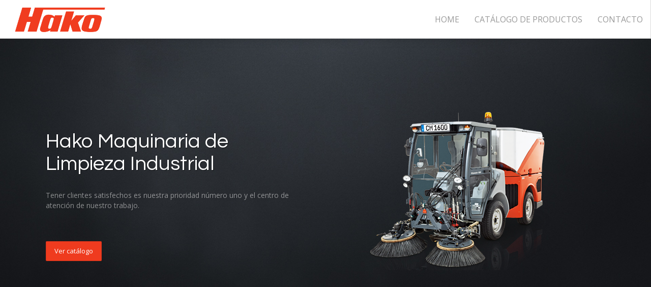

--- FILE ---
content_type: text/html; charset=utf-8
request_url: http://hakoargentina.com/
body_size: 14596
content:

<!DOCTYPE html>
<html lang="en">

    <head>
    <meta charset="utf-8">
    <meta http-equiv="X-UA-Compatible" content="IE=edge">
    <meta name="viewport" content="width=device-width, initial-scale=1">
    <meta name="description" content="">
    <meta name="author" content="">
    <link rel="shortcut icon" href="assets/ico/favicon.ico">

    <title>Hako Productos de Limpieza industrial - Argentina</title>

    <!-- CSS Plugins -->
    <link href="assets/plugins/font-awesome/css/font-awesome.min.css" rel="stylesheet">
    <link href="assets/plugins/animate/animate.css" rel="stylesheet">

    <!-- CSS Global -->
    <link href="assets/css/styles.css" rel="stylesheet">
    <link href="assets/css/main.css" rel="stylesheet">

    <!-- Google Fonts -->
    <link href='https://fonts.googleapis.com/css?family=Open+Sans:300,400,600,700,800' rel='stylesheet' type='text/css'>
    <link href='https://fonts.googleapis.com/css?family=Questrial' rel='stylesheet' type='text/css'>

    
    <script>
						  (function(i,s,o,g,r,a,m){i['GoogleAnalyticsObject']=r;i[r]=i[r]||function(){
						  (i[r].q=i[r].q||[]).push(arguments)},i[r].l=1*new Date();a=s.createElement(o),
						  m=s.getElementsByTagName(o)[0];a.async=1;a.src=g;m.parentNode.insertBefore(a,m)
						  })(window,document,'script','https://www.google-analytics.com/analytics.js','ga');

						  ga('create', 'UA-40631679-20', 'auto');
						  ga('send', 'pageview');

						</script>  </head>  <style type="text/css">
    .index-3-features__img > img{
      /*max-height:180px;margin:0 auto;*/
    }
    .btn-primary{
      background-color:#f03c1f;
    }
    .btn-primary:hover{
      background-color:#d03319;
    }
    .index-3-features__item{
        background-color:#333;
      }
    .index-3-features__item a {
      text-decoration:none;
      color:#ffffff;
      text-transform:uppercase;

    }
    .index-3-features__item img{
      width:100%;
    }
    .index-3-features__item h5{
      padding-bottom:12px;
      text-shadow:2px 2px 2px #000;
    }
    .index-3-features__img{
      min-height:165px;
    }
  </style>
  <body>

    
    <!-- Modal -->
    <div class="modal fade" id="myModal" tabindex="-1" role="dialog" aria-labelledby="myModalLabel">
      <div class="modal-dialog" role="document">
        <div class="modal-content">
          <div class="modal-header">
            <button type="button" class="close" data-dismiss="modal" aria-label="Close"><span aria-hidden="true">&times;</span></button>
            <h4 class="modal-title" id="myModalLabel">Linde Hydraulics</h4>
          </div>
          <div class="modal-body">
            <p>
              Linde Hydraulics es conocida mundialmente por la calidad y excelencia en la fabricación de bombas y motores de pistones Heavy Duty. De origen y calidad alemana, diseñados para optimizar el rendimiento cualquier circuito hidráulico. <br><br>

              <b>Nuestros Servicios:</b><br><br>

              − Reparaciones:<br>
              Nuestro proceso de reparación cumple con los conceptos y regulaciones de fábrica.<br>
              Únicamente utilizamos repuestos originales y contamos con herramientas especiales provistas por Linde Hydráulics para la calibración de los equipos.<br><br>

              Los equipos reparados se ponen a prueba en nuestro banco con capacidad de 100HP y mediante el equipo de medición electrónico Hydrotechnik de última generación, elaboramos los informes incluyendo gráficos de presión, caudal, temperatura y velocidad. Todos los equipos reparados tienen nuestra garantía.<br><br>

              <b>− Repuestos</b><br>
              Contamos con un importante stock de repuestos originales para todos los modelos de bombas y motores Linde Hydraulics. Link con las categorías de productos<br><br>
              <b>− Proyectos hidráulicos:</b><br>
              Contamos con los ingenieros y técnicos altamente especializados, para desarrollar y/o modificar los sistemas hidráulicos de acuerdo a las necesidades del cliente.<br><br>
              <u>Algunos casos de éxito:  </u><br>
              <b>GRUPO EMEPA:</b><br>
              Tren tipo dupla con transmisión hidrosática.
              <img src='img/agpe/tren.jpg'><br><br>

              <b>VASSALLI FABRIL S.A. / METALFOR S.A. </b><br>
              Cosechadoras con transmisión hidrostática y sistema de trilla hidráulico.
              <img src='img/agpe/tractor_vassalli.jpg'><br>
              <img src='img/agpe/metalfor.jpg'><br><br>

              <b>Tandanor S.A.C.I.y N:</b><br>
              Rompehielos Alte. Irizar: Remodelación del sistema de gobierno del timón.<br>
              <img src='img/agpe/irizar.jpg'><br><br>

              <b>Bertino y Cía:</b><br>
              Hidráulica para los guinches de pesca, rodillos de red (rullers) y molinetes de ancla.<br>
              <img src="img/agpe/bertino_barco.jpg"><br><br>
              



              <a class="btn btn-primary" href='catalogo.php?s=Bombas%20Hidráulicas&sc=33&c=16'>Ver catálogo</a>
            </p>
          </div>
          <div class="modal-footer">
            <button type="button" class="btn btn-default" data-dismiss="modal">Cerrar</button>
          </div>
        </div>
      </div>
    </div>
        <!-- NAVIGATION
    ================================================== -->
    <div class="navbar navbar-default" role="navigation" style="border-left-width:0px;">
      <div class="" style="margin-left:0px;padding-left:0px;">
        <div class="navbar-header" style="margin-left:0px;padding-left:0px;">

          <!-- Navbar toggle -->
          <button type="button" class="navbar-toggle" data-toggle="collapse" data-target=".navbar-collapse">
            <span class="sr-only">Toggle navigation</span>
            <span class="icon-bar"></span>
            <span class="icon-bar"></span>
            <span class="icon-bar"></span>
          </button>
          
          <!-- Navbar brand -->
          <a class="navbar-brand" href="index.php" style="padding-top:0px; margin-left:0px;padding-left:0px;">
            <img src="assets/img/logohako.png" style="max-width:51%;">          </a>

        </div> <!-- / .navbar-header -->
        <div class="collapse navbar-collapse">
          <ul class="nav navbar-nav navbar-right">
            <!-- General links -->
            <li><a href="home">Home</a></li>
            
                        <li><a href="productos">Catálogo de Productos</a></li>
            <li><a href="contactanos">Contacto</a></li>
          </ul> <!-- / .nav -->
        </div><!--/.navbar-collapse -->
        
      </div>
    </div> <!-- / .navigation -->

    <!-- JUMBOTRON
    ================================================== -->
    <div class="index-3__jumbotron">
      <div class="index-3-jumbotron__inner">
        <div class="container">
          <div class="row row_v-centered">
            <div class="col-sm-12 col-md-6">

              <h1 class="index-3-jumbotron__heading animated fadeInDown">
                Hako Maquinaria de Limpieza Industrial              </h1>
              <p class="index-3-jumbotron__subheading animated fadeInUp delay-1">
                Tener clientes satisfechos es nuestra prioridad número uno y el centro de atención de nuestro trabajo.              </p>
              <div class="index-3-jumbotron__btn animated fadeInUp delay-2">
                <a href="catalogo.php" class="btn btn-primary btn-lg">Ver catálogo</a>
              </div>

            </div>
            <div class="col-md-6 hidden-xs hidden-sm">

              <a href="catalogo.php"><img src="img/hako.png" alt="Maquinaria de limpieza Hako" class="img-responsive animated fadeInRight" style="max-width:120%;"></a>

            </div>
          </div> <!-- / .row -->
        </div> <!-- / .container -->
      </div> <!-- / .index-3-jumbotron__inner -->
    </div> <!-- / .index-3__jumbotron -->

  <section class="index-3__section" style="padding-bottom:0px;margin-bottom:-30px;">
    <div class="container">
      <div class="row">
        <div class="col-sm-12">
          
          <div class="section home-about__content ">

            <h2 class="index-3__heading text-center">
              Bienvenido a Hako Argentina            </h2>

            <p class="home-about__content text-justify">
              <strong>Su proveedor de soluciones en Tecnología de Limpieza Industrial. </strong><br>

			Su confianza en nuestros productos y servicios ha hecho que <b>Hako</b> sea uno de los principales proveedores de máquinas y vehículos de alta calidad en Tecnología de limpieza industrial. Cada día trabajamos para el desarrollo de innovaciones que permitan una mayor eficiencia, respeto por el medio ambiente y más facilidad de uso. Desde hace mas de 80 años ponemos todo nuestro tiempo y esfuerzo en ofrecerle un asesoramiento competente, productos seguros y de fácil uso con la más alta calidad y una amplia gama de servicios. <br><br>

				<strong>Tecnología en Limpieza industrial</strong><br>
				Barredoras o fregadoras: <b>Hako</b> es su socio más competente para todo tipo de trabajos de limpieza interior y exterior. Ofrecemos diferentes modelos de máquina de conductor acompañante y conductor sentado, y también soluciones innovadoras. En <b>Hako</b> Argentina nos consideramos a nosotros mismos principalmente como proveedores de servicios. Además, de ofrecer soluciones a medida para una amplia gama de aplicaciones y necesidades, <b>Hako</b> ofrece servicios integrales de postventa para aumentar la eficiencia económica, la limpieza y la seguridad.            </p>
          </div> <!-- / .section -->

        </div>
      </div> <!-- / .row -->
    </div> <!-- / .container -->
  </section>

    

    
        <!-- FEATURES
    ================================================== -->
    <section class="index-3__section" style="padding-bottom:0px;">
      <div class="container">
        <div class="row">
          <div class="col-sm-12">
            
            <h2 class="headline">
              <span>Últimos Productos Cargados</span>
            </h2>

          </div>
        </div> <!-- / .row -->
        <div class="row">
          
          <div class="col-sm-3">
            
            <div class="index-3-features__item text-center">
              <a href="product.php?id=103">
                <div class="index-3-features__img">
                  <img src="includes/process/timthumb.php?src=img/post/103/Untitled-1.jpg&w=253" alt="Sweepmaster 980" class="img-responsive" >
                </div>
                <h5 class="index-3-features__heading">
                  Sweepmaster 980                </h5>
              </a>
            </div>

          </div>
          
          <div class="col-sm-3">
            
            <div class="index-3-features__item text-center">
              <a href="product.php?id=104">
                <div class="index-3-features__img">
                  <img src="includes/process/timthumb.php?src=img/post/104/Untitled-1.jpg&w=253" alt="Sweepmaster 1200 RH" class="img-responsive" >
                </div>
                <h5 class="index-3-features__heading">
                  Sweepmaster 1200 RH                </h5>
              </a>
            </div>

          </div>
          
          <div class="col-sm-3">
            
            <div class="index-3-features__item text-center">
              <a href="product.php?id=106">
                <div class="index-3-features__img">
                  <img src="includes/process/timthumb.php?src=img/post/106/Untitled-1.jpg&w=253" alt=" PowerBoss Armadillo 9XR" class="img-responsive" >
                </div>
                <h5 class="index-3-features__heading">
                   PowerBoss Armadillo 9XR                </h5>
              </a>
            </div>

          </div>
          
          <div class="col-sm-3">
            
            <div class="index-3-features__item text-center">
              <a href="product.php?id=116">
                <div class="index-3-features__img">
                  <img src="includes/process/timthumb.php?src=img/post/116/Untitled-1.jpg&w=253" alt="Scrubmaster B140 R" class="img-responsive" >
                </div>
                <h5 class="index-3-features__heading">
                  Scrubmaster B140 R                </h5>
              </a>
            </div>

          </div>
          
        </div>
      </div> <!-- / .container -->
    </section>





    <!-- FOOTER
    ================================================== -->
    <footer style="background-color:#333; color:#eee;">

      <!-- Footer Top -->
      <div class="footer_top">
        <div class="container" style="color:#fff;">
          <div class="row">

            <!-- Contact Us -->
            <div class="col-xs-12 col-sm-12 text-center">
              <p>
                Av. Hipólito Yrigoyen 2441 | (CP: B1640HFW ) Martínez. | Buenos Aires, Argentina.              </p>
            </div>

          </div> <!-- / .row -->
        </div> <!-- / .container -->
      </div> <!-- / .footer_top -->

      <!-- Footer Bottom -->
      <div class="footer_bottom">
        <div class="container">
          <div class="row">
            <div class="col-xs-12 col-sm-12">
              <div class="footer__copyright text-center">
                Diseñado y desarrollado por: <a href="http://www.nalustudio.com" target="_blank">Nalu Studio</a>. Todos los derechos reservados
              </div>
            </div>
          </div> <!-- / .row -->
        </div> <!-- / .container -->
      </div> <!-- / .footer_bottom -->
    </footer>

    <!-- JavaScript
    ================================================== -->
    
    <!-- JS Global -->
    <script src="https://ajax.googleapis.com/ajax/libs/jquery/1.11.3/jquery.min.js"></script>
    <script src="https://maps.googleapis.com/maps/api/js"></script>
    <script src="assets/bootstrap/js/bootstrap.min.js"></script>
    
    <!-- JS Plugins -->
    <script src="assets/plugins/scrolltopcontrol/scrolltopcontrol.js"></script>
    <script src="assets/plugins/smoothscroll/smoothscroll.js"></script>
    
    <!-- JS Custom -->
    <script src="assets/js/custom.js"></script>
    
    <script>
      $(document).ready(function(){
        $(".index-3-features__item ").mouseover(function(){
          $(this).css('opacity',0.8);
        });
        $(".index-3-features__item ").mouseout(function(){
          $(this).css('opacity',1);
        });
        
      });
    </script>

  </body>
</html>

--- FILE ---
content_type: text/css
request_url: http://hakoargentina.com/assets/css/styles.css
body_size: 244734
content:
/*!
 * Bootstrap v3.3.6 (http://getbootstrap.com)
 * Copyright 2011-2015 Twitter, Inc.
 * Licensed under MIT (https://github.com/twbs/bootstrap/blob/master/LICENSE)
 */
/*! normalize.css v3.0.3 | MIT License | github.com/necolas/normalize.css */
html {
  font-family: sans-serif;
  -ms-text-size-adjust: 100%;
  -webkit-text-size-adjust: 100%;
}
body {
  margin: 0;
}
article,
aside,
details,
figcaption,
figure,
footer,
header,
hgroup,
main,
menu,
nav,
section,
summary {
  display: block;
}
audio,
canvas,
progress,
video {
  display: inline-block;
  vertical-align: baseline;
}
audio:not([controls]) {
  display: none;
  height: 0;
}
[hidden],
template {
  display: none;
}
a {
  background-color: transparent;
}
a:active,
a:hover {
  outline: 0;
}
abbr[title] {
  border-bottom: 1px dotted;
}
b,
strong {
  font-weight: bold;
}
dfn {
  font-style: italic;
}
h1 {
  font-size: 2em;
  margin: 0.67em 0;
}
mark {
  background: #ff0;
  color: #000;
}
small {
  font-size: 80%;
}
sub,
sup {
  font-size: 75%;
  line-height: 0;
  position: relative;
  vertical-align: baseline;
}
sup {
  top: -0.5em;
}
sub {
  bottom: -0.25em;
}
img {
  border: 0;
}
svg:not(:root) {
  overflow: hidden;
}
figure {
  margin: 1em 40px;
}
hr {
  -webkit-box-sizing: content-box;
     -moz-box-sizing: content-box;
          box-sizing: content-box;
  height: 0;
}
pre {
  overflow: auto;
}
code,
kbd,
pre,
samp {
  font-family: monospace, monospace;
  font-size: 1em;
}
button,
input,
optgroup,
select,
textarea {
  color: inherit;
  font: inherit;
  margin: 0;
}
button {
  overflow: visible;
}
button,
select {
  text-transform: none;
}
button,
html input[type="button"],
input[type="reset"],
input[type="submit"] {
  -webkit-appearance: button;
  cursor: pointer;
}
button[disabled],
html input[disabled] {
  cursor: default;
}
button::-moz-focus-inner,
input::-moz-focus-inner {
  border: 0;
  padding: 0;
}
input {
  line-height: normal;
}
input[type="checkbox"],
input[type="radio"] {
  -webkit-box-sizing: border-box;
     -moz-box-sizing: border-box;
          box-sizing: border-box;
  padding: 0;
}
input[type="number"]::-webkit-inner-spin-button,
input[type="number"]::-webkit-outer-spin-button {
  height: auto;
}
input[type="search"] {
  -webkit-appearance: textfield;
  -webkit-box-sizing: content-box;
     -moz-box-sizing: content-box;
          box-sizing: content-box;
}
input[type="search"]::-webkit-search-cancel-button,
input[type="search"]::-webkit-search-decoration {
  -webkit-appearance: none;
}
fieldset {
  border: 1px solid #c0c0c0;
  margin: 0 2px;
  padding: 0.35em 0.625em 0.75em;
}
legend {
  border: 0;
  padding: 0;
}
textarea {
  overflow: auto;
}
optgroup {
  font-weight: bold;
}
table {
  border-collapse: collapse;
  border-spacing: 0;
}
td,
th {
  padding: 0;
}
/*! Source: https://github.com/h5bp/html5-boilerplate/blob/master/src/css/main.css */
@media print {
  *,
  *:before,
  *:after {
    background: transparent !important;
    color: #000 !important;
    -webkit-box-shadow: none !important;
            box-shadow: none !important;
    text-shadow: none !important;
  }
  a,
  a:visited {
    text-decoration: underline;
  }
  a[href]:after {
    content: " (" attr(href) ")";
  }
  abbr[title]:after {
    content: " (" attr(title) ")";
  }
  a[href^="#"]:after,
  a[href^="javascript:"]:after {
    content: "";
  }
  pre,
  blockquote {
    border: 1px solid #999;
    page-break-inside: avoid;
  }
  thead {
    display: table-header-group;
  }
  tr,
  img {
    page-break-inside: avoid;
  }
  img {
    max-width: 100% !important;
  }
  p,
  h2,
  h3 {
    orphans: 3;
    widows: 3;
  }
  h2,
  h3 {
    page-break-after: avoid;
  }
  .navbar {
    display: none;
  }
  .btn > .caret,
  .dropup > .btn > .caret {
    border-top-color: #000 !important;
  }
  .label {
    border: 1px solid #000;
  }
  .table {
    border-collapse: collapse !important;
  }
  .table td,
  .table th {
    background-color: #fff !important;
  }
  .table-bordered th,
  .table-bordered td {
    border: 1px solid #ddd !important;
  }
}
@font-face {
  font-family: 'Glyphicons Halflings';
  src: url('../fonts/glyphicons-halflings-regular.eot');
  src: url('../fonts/glyphicons-halflings-regular.eot?#iefix') format('embedded-opentype'), url('../fonts/glyphicons-halflings-regular.woff2') format('woff2'), url('../fonts/glyphicons-halflings-regular.woff') format('woff'), url('../fonts/glyphicons-halflings-regular.ttf') format('truetype'), url('../fonts/glyphicons-halflings-regular.svg#glyphicons_halflingsregular') format('svg');
}
.glyphicon {
  position: relative;
  top: 1px;
  display: inline-block;
  font-family: 'Glyphicons Halflings';
  font-style: normal;
  font-weight: normal;
  line-height: 1;
  -webkit-font-smoothing: antialiased;
  -moz-osx-font-smoothing: grayscale;
}
.glyphicon-asterisk:before {
  content: "\002a";
}
.glyphicon-plus:before {
  content: "\002b";
}
.glyphicon-euro:before,
.glyphicon-eur:before {
  content: "\20ac";
}
.glyphicon-minus:before {
  content: "\2212";
}
.glyphicon-cloud:before {
  content: "\2601";
}
.glyphicon-envelope:before {
  content: "\2709";
}
.glyphicon-pencil:before {
  content: "\270f";
}
.glyphicon-glass:before {
  content: "\e001";
}
.glyphicon-music:before {
  content: "\e002";
}
.glyphicon-search:before {
  content: "\e003";
}
.glyphicon-heart:before {
  content: "\e005";
}
.glyphicon-star:before {
  content: "\e006";
}
.glyphicon-star-empty:before {
  content: "\e007";
}
.glyphicon-user:before {
  content: "\e008";
}
.glyphicon-film:before {
  content: "\e009";
}
.glyphicon-th-large:before {
  content: "\e010";
}
.glyphicon-th:before {
  content: "\e011";
}
.glyphicon-th-list:before {
  content: "\e012";
}
.glyphicon-ok:before {
  content: "\e013";
}
.glyphicon-remove:before {
  content: "\e014";
}
.glyphicon-zoom-in:before {
  content: "\e015";
}
.glyphicon-zoom-out:before {
  content: "\e016";
}
.glyphicon-off:before {
  content: "\e017";
}
.glyphicon-signal:before {
  content: "\e018";
}
.glyphicon-cog:before {
  content: "\e019";
}
.glyphicon-trash:before {
  content: "\e020";
}
.glyphicon-home:before {
  content: "\e021";
}
.glyphicon-file:before {
  content: "\e022";
}
.glyphicon-time:before {
  content: "\e023";
}
.glyphicon-road:before {
  content: "\e024";
}
.glyphicon-download-alt:before {
  content: "\e025";
}
.glyphicon-download:before {
  content: "\e026";
}
.glyphicon-upload:before {
  content: "\e027";
}
.glyphicon-inbox:before {
  content: "\e028";
}
.glyphicon-play-circle:before {
  content: "\e029";
}
.glyphicon-repeat:before {
  content: "\e030";
}
.glyphicon-refresh:before {
  content: "\e031";
}
.glyphicon-list-alt:before {
  content: "\e032";
}
.glyphicon-lock:before {
  content: "\e033";
}
.glyphicon-flag:before {
  content: "\e034";
}
.glyphicon-headphones:before {
  content: "\e035";
}
.glyphicon-volume-off:before {
  content: "\e036";
}
.glyphicon-volume-down:before {
  content: "\e037";
}
.glyphicon-volume-up:before {
  content: "\e038";
}
.glyphicon-qrcode:before {
  content: "\e039";
}
.glyphicon-barcode:before {
  content: "\e040";
}
.glyphicon-tag:before {
  content: "\e041";
}
.glyphicon-tags:before {
  content: "\e042";
}
.glyphicon-book:before {
  content: "\e043";
}
.glyphicon-bookmark:before {
  content: "\e044";
}
.glyphicon-print:before {
  content: "\e045";
}
.glyphicon-camera:before {
  content: "\e046";
}
.glyphicon-font:before {
  content: "\e047";
}
.glyphicon-bold:before {
  content: "\e048";
}
.glyphicon-italic:before {
  content: "\e049";
}
.glyphicon-text-height:before {
  content: "\e050";
}
.glyphicon-text-width:before {
  content: "\e051";
}
.glyphicon-align-left:before {
  content: "\e052";
}
.glyphicon-align-center:before {
  content: "\e053";
}
.glyphicon-align-right:before {
  content: "\e054";
}
.glyphicon-align-justify:before {
  content: "\e055";
}
.glyphicon-list:before {
  content: "\e056";
}
.glyphicon-indent-left:before {
  content: "\e057";
}
.glyphicon-indent-right:before {
  content: "\e058";
}
.glyphicon-facetime-video:before {
  content: "\e059";
}
.glyphicon-picture:before {
  content: "\e060";
}
.glyphicon-map-marker:before {
  content: "\e062";
}
.glyphicon-adjust:before {
  content: "\e063";
}
.glyphicon-tint:before {
  content: "\e064";
}
.glyphicon-edit:before {
  content: "\e065";
}
.glyphicon-share:before {
  content: "\e066";
}
.glyphicon-check:before {
  content: "\e067";
}
.glyphicon-move:before {
  content: "\e068";
}
.glyphicon-step-backward:before {
  content: "\e069";
}
.glyphicon-fast-backward:before {
  content: "\e070";
}
.glyphicon-backward:before {
  content: "\e071";
}
.glyphicon-play:before {
  content: "\e072";
}
.glyphicon-pause:before {
  content: "\e073";
}
.glyphicon-stop:before {
  content: "\e074";
}
.glyphicon-forward:before {
  content: "\e075";
}
.glyphicon-fast-forward:before {
  content: "\e076";
}
.glyphicon-step-forward:before {
  content: "\e077";
}
.glyphicon-eject:before {
  content: "\e078";
}
.glyphicon-chevron-left:before {
  content: "\e079";
}
.glyphicon-chevron-right:before {
  content: "\e080";
}
.glyphicon-plus-sign:before {
  content: "\e081";
}
.glyphicon-minus-sign:before {
  content: "\e082";
}
.glyphicon-remove-sign:before {
  content: "\e083";
}
.glyphicon-ok-sign:before {
  content: "\e084";
}
.glyphicon-question-sign:before {
  content: "\e085";
}
.glyphicon-info-sign:before {
  content: "\e086";
}
.glyphicon-screenshot:before {
  content: "\e087";
}
.glyphicon-remove-circle:before {
  content: "\e088";
}
.glyphicon-ok-circle:before {
  content: "\e089";
}
.glyphicon-ban-circle:before {
  content: "\e090";
}
.glyphicon-arrow-left:before {
  content: "\e091";
}
.glyphicon-arrow-right:before {
  content: "\e092";
}
.glyphicon-arrow-up:before {
  content: "\e093";
}
.glyphicon-arrow-down:before {
  content: "\e094";
}
.glyphicon-share-alt:before {
  content: "\e095";
}
.glyphicon-resize-full:before {
  content: "\e096";
}
.glyphicon-resize-small:before {
  content: "\e097";
}
.glyphicon-exclamation-sign:before {
  content: "\e101";
}
.glyphicon-gift:before {
  content: "\e102";
}
.glyphicon-leaf:before {
  content: "\e103";
}
.glyphicon-fire:before {
  content: "\e104";
}
.glyphicon-eye-open:before {
  content: "\e105";
}
.glyphicon-eye-close:before {
  content: "\e106";
}
.glyphicon-warning-sign:before {
  content: "\e107";
}
.glyphicon-plane:before {
  content: "\e108";
}
.glyphicon-calendar:before {
  content: "\e109";
}
.glyphicon-random:before {
  content: "\e110";
}
.glyphicon-comment:before {
  content: "\e111";
}
.glyphicon-magnet:before {
  content: "\e112";
}
.glyphicon-chevron-up:before {
  content: "\e113";
}
.glyphicon-chevron-down:before {
  content: "\e114";
}
.glyphicon-retweet:before {
  content: "\e115";
}
.glyphicon-shopping-cart:before {
  content: "\e116";
}
.glyphicon-folder-close:before {
  content: "\e117";
}
.glyphicon-folder-open:before {
  content: "\e118";
}
.glyphicon-resize-vertical:before {
  content: "\e119";
}
.glyphicon-resize-horizontal:before {
  content: "\e120";
}
.glyphicon-hdd:before {
  content: "\e121";
}
.glyphicon-bullhorn:before {
  content: "\e122";
}
.glyphicon-bell:before {
  content: "\e123";
}
.glyphicon-certificate:before {
  content: "\e124";
}
.glyphicon-thumbs-up:before {
  content: "\e125";
}
.glyphicon-thumbs-down:before {
  content: "\e126";
}
.glyphicon-hand-right:before {
  content: "\e127";
}
.glyphicon-hand-left:before {
  content: "\e128";
}
.glyphicon-hand-up:before {
  content: "\e129";
}
.glyphicon-hand-down:before {
  content: "\e130";
}
.glyphicon-circle-arrow-right:before {
  content: "\e131";
}
.glyphicon-circle-arrow-left:before {
  content: "\e132";
}
.glyphicon-circle-arrow-up:before {
  content: "\e133";
}
.glyphicon-circle-arrow-down:before {
  content: "\e134";
}
.glyphicon-globe:before {
  content: "\e135";
}
.glyphicon-wrench:before {
  content: "\e136";
}
.glyphicon-tasks:before {
  content: "\e137";
}
.glyphicon-filter:before {
  content: "\e138";
}
.glyphicon-briefcase:before {
  content: "\e139";
}
.glyphicon-fullscreen:before {
  content: "\e140";
}
.glyphicon-dashboard:before {
  content: "\e141";
}
.glyphicon-paperclip:before {
  content: "\e142";
}
.glyphicon-heart-empty:before {
  content: "\e143";
}
.glyphicon-link:before {
  content: "\e144";
}
.glyphicon-phone:before {
  content: "\e145";
}
.glyphicon-pushpin:before {
  content: "\e146";
}
.glyphicon-usd:before {
  content: "\e148";
}
.glyphicon-gbp:before {
  content: "\e149";
}
.glyphicon-sort:before {
  content: "\e150";
}
.glyphicon-sort-by-alphabet:before {
  content: "\e151";
}
.glyphicon-sort-by-alphabet-alt:before {
  content: "\e152";
}
.glyphicon-sort-by-order:before {
  content: "\e153";
}
.glyphicon-sort-by-order-alt:before {
  content: "\e154";
}
.glyphicon-sort-by-attributes:before {
  content: "\e155";
}
.glyphicon-sort-by-attributes-alt:before {
  content: "\e156";
}
.glyphicon-unchecked:before {
  content: "\e157";
}
.glyphicon-expand:before {
  content: "\e158";
}
.glyphicon-collapse-down:before {
  content: "\e159";
}
.glyphicon-collapse-up:before {
  content: "\e160";
}
.glyphicon-log-in:before {
  content: "\e161";
}
.glyphicon-flash:before {
  content: "\e162";
}
.glyphicon-log-out:before {
  content: "\e163";
}
.glyphicon-new-window:before {
  content: "\e164";
}
.glyphicon-record:before {
  content: "\e165";
}
.glyphicon-save:before {
  content: "\e166";
}
.glyphicon-open:before {
  content: "\e167";
}
.glyphicon-saved:before {
  content: "\e168";
}
.glyphicon-import:before {
  content: "\e169";
}
.glyphicon-export:before {
  content: "\e170";
}
.glyphicon-send:before {
  content: "\e171";
}
.glyphicon-floppy-disk:before {
  content: "\e172";
}
.glyphicon-floppy-saved:before {
  content: "\e173";
}
.glyphicon-floppy-remove:before {
  content: "\e174";
}
.glyphicon-floppy-save:before {
  content: "\e175";
}
.glyphicon-floppy-open:before {
  content: "\e176";
}
.glyphicon-credit-card:before {
  content: "\e177";
}
.glyphicon-transfer:before {
  content: "\e178";
}
.glyphicon-cutlery:before {
  content: "\e179";
}
.glyphicon-header:before {
  content: "\e180";
}
.glyphicon-compressed:before {
  content: "\e181";
}
.glyphicon-earphone:before {
  content: "\e182";
}
.glyphicon-phone-alt:before {
  content: "\e183";
}
.glyphicon-tower:before {
  content: "\e184";
}
.glyphicon-stats:before {
  content: "\e185";
}
.glyphicon-sd-video:before {
  content: "\e186";
}
.glyphicon-hd-video:before {
  content: "\e187";
}
.glyphicon-subtitles:before {
  content: "\e188";
}
.glyphicon-sound-stereo:before {
  content: "\e189";
}
.glyphicon-sound-dolby:before {
  content: "\e190";
}
.glyphicon-sound-5-1:before {
  content: "\e191";
}
.glyphicon-sound-6-1:before {
  content: "\e192";
}
.glyphicon-sound-7-1:before {
  content: "\e193";
}
.glyphicon-copyright-mark:before {
  content: "\e194";
}
.glyphicon-registration-mark:before {
  content: "\e195";
}
.glyphicon-cloud-download:before {
  content: "\e197";
}
.glyphicon-cloud-upload:before {
  content: "\e198";
}
.glyphicon-tree-conifer:before {
  content: "\e199";
}
.glyphicon-tree-deciduous:before {
  content: "\e200";
}
.glyphicon-cd:before {
  content: "\e201";
}
.glyphicon-save-file:before {
  content: "\e202";
}
.glyphicon-open-file:before {
  content: "\e203";
}
.glyphicon-level-up:before {
  content: "\e204";
}
.glyphicon-copy:before {
  content: "\e205";
}
.glyphicon-paste:before {
  content: "\e206";
}
.glyphicon-alert:before {
  content: "\e209";
}
.glyphicon-equalizer:before {
  content: "\e210";
}
.glyphicon-king:before {
  content: "\e211";
}
.glyphicon-queen:before {
  content: "\e212";
}
.glyphicon-pawn:before {
  content: "\e213";
}
.glyphicon-bishop:before {
  content: "\e214";
}
.glyphicon-knight:before {
  content: "\e215";
}
.glyphicon-baby-formula:before {
  content: "\e216";
}
.glyphicon-tent:before {
  content: "\26fa";
}
.glyphicon-blackboard:before {
  content: "\e218";
}
.glyphicon-bed:before {
  content: "\e219";
}
.glyphicon-apple:before {
  content: "\f8ff";
}
.glyphicon-erase:before {
  content: "\e221";
}
.glyphicon-hourglass:before {
  content: "\231b";
}
.glyphicon-lamp:before {
  content: "\e223";
}
.glyphicon-duplicate:before {
  content: "\e224";
}
.glyphicon-piggy-bank:before {
  content: "\e225";
}
.glyphicon-scissors:before {
  content: "\e226";
}
.glyphicon-bitcoin:before {
  content: "\e227";
}
.glyphicon-btc:before {
  content: "\e227";
}
.glyphicon-xbt:before {
  content: "\e227";
}
.glyphicon-yen:before {
  content: "\00a5";
}
.glyphicon-jpy:before {
  content: "\00a5";
}
.glyphicon-ruble:before {
  content: "\20bd";
}
.glyphicon-rub:before {
  content: "\20bd";
}
.glyphicon-scale:before {
  content: "\e230";
}
.glyphicon-ice-lolly:before {
  content: "\e231";
}
.glyphicon-ice-lolly-tasted:before {
  content: "\e232";
}
.glyphicon-education:before {
  content: "\e233";
}
.glyphicon-option-horizontal:before {
  content: "\e234";
}
.glyphicon-option-vertical:before {
  content: "\e235";
}
.glyphicon-menu-hamburger:before {
  content: "\e236";
}
.glyphicon-modal-window:before {
  content: "\e237";
}
.glyphicon-oil:before {
  content: "\e238";
}
.glyphicon-grain:before {
  content: "\e239";
}
.glyphicon-sunglasses:before {
  content: "\e240";
}
.glyphicon-text-size:before {
  content: "\e241";
}
.glyphicon-text-color:before {
  content: "\e242";
}
.glyphicon-text-background:before {
  content: "\e243";
}
.glyphicon-object-align-top:before {
  content: "\e244";
}
.glyphicon-object-align-bottom:before {
  content: "\e245";
}
.glyphicon-object-align-horizontal:before {
  content: "\e246";
}
.glyphicon-object-align-left:before {
  content: "\e247";
}
.glyphicon-object-align-vertical:before {
  content: "\e248";
}
.glyphicon-object-align-right:before {
  content: "\e249";
}
.glyphicon-triangle-right:before {
  content: "\e250";
}
.glyphicon-triangle-left:before {
  content: "\e251";
}
.glyphicon-triangle-bottom:before {
  content: "\e252";
}
.glyphicon-triangle-top:before {
  content: "\e253";
}
.glyphicon-console:before {
  content: "\e254";
}
.glyphicon-superscript:before {
  content: "\e255";
}
.glyphicon-subscript:before {
  content: "\e256";
}
.glyphicon-menu-left:before {
  content: "\e257";
}
.glyphicon-menu-right:before {
  content: "\e258";
}
.glyphicon-menu-down:before {
  content: "\e259";
}
.glyphicon-menu-up:before {
  content: "\e260";
}
* {
  -webkit-box-sizing: border-box;
  -moz-box-sizing: border-box;
  box-sizing: border-box;
}
*:before,
*:after {
  -webkit-box-sizing: border-box;
  -moz-box-sizing: border-box;
  box-sizing: border-box;
}
html {
  font-size: 10px;
  -webkit-tap-highlight-color: rgba(0, 0, 0, 0);
}
body {
  font-family: 'Open Sans', sans-serif;
  font-size: 13px;
  line-height: 1.42857143;
  color: #333333;
  background-color: white;
}
input,
button,
select,
textarea {
  font-family: inherit;
  font-size: inherit;
  line-height: inherit;
}
a {
  color: #2babcf;
  text-decoration: none;
}
a:hover,
a:focus {
  color: #2babcf;
  text-decoration: underline;
}
a:focus {
  outline: thin dotted;
  outline: 5px auto -webkit-focus-ring-color;
  outline-offset: -2px;
}
figure {
  margin: 0;
}
img {
  vertical-align: middle;
}
.img-responsive,
.thumbnail > img,
.thumbnail a > img,
.carousel-inner > .item > img,
.carousel-inner > .item > a > img {
  display: block;
  max-width: 100%;
  height: auto;
}
.img-rounded {
  border-radius: 6px;
}
.img-thumbnail {
  padding: 4px;
  line-height: 1.42857143;
  background-color: white;
  border: 1px solid #dddddd;
  border-radius: 2px;
  -webkit-transition: all 0.2s ease-in-out;
  -o-transition: all 0.2s ease-in-out;
  transition: all 0.2s ease-in-out;
  display: inline-block;
  max-width: 100%;
  height: auto;
}
.img-circle {
  border-radius: 50%;
}
hr {
  margin-top: 18px;
  margin-bottom: 18px;
  border: 0;
  border-top: 1px solid #eeeeee;
}
.sr-only {
  position: absolute;
  width: 1px;
  height: 1px;
  margin: -1px;
  padding: 0;
  overflow: hidden;
  clip: rect(0, 0, 0, 0);
  border: 0;
}
.sr-only-focusable:active,
.sr-only-focusable:focus {
  position: static;
  width: auto;
  height: auto;
  margin: 0;
  overflow: visible;
  clip: auto;
}
[role="button"] {
  cursor: pointer;
}
h1,
h2,
h3,
h4,
h5,
h6,
.h1,
.h2,
.h3,
.h4,
.h5,
.h6 {
  font-family: inherit;
  font-weight: 500;
  line-height: 1.1;
  color: inherit;
}
h1 small,
h2 small,
h3 small,
h4 small,
h5 small,
h6 small,
.h1 small,
.h2 small,
.h3 small,
.h4 small,
.h5 small,
.h6 small,
h1 .small,
h2 .small,
h3 .small,
h4 .small,
h5 .small,
h6 .small,
.h1 .small,
.h2 .small,
.h3 .small,
.h4 .small,
.h5 .small,
.h6 .small {
  font-weight: normal;
  line-height: 1;
  color: #777777;
}
h1,
.h1,
h2,
.h2,
h3,
.h3 {
  margin-top: 18px;
  margin-bottom: 9px;
}
h1 small,
.h1 small,
h2 small,
.h2 small,
h3 small,
.h3 small,
h1 .small,
.h1 .small,
h2 .small,
.h2 .small,
h3 .small,
.h3 .small {
  font-size: 65%;
}
h4,
.h4,
h5,
.h5,
h6,
.h6 {
  margin-top: 9px;
  margin-bottom: 9px;
}
h4 small,
.h4 small,
h5 small,
.h5 small,
h6 small,
.h6 small,
h4 .small,
.h4 .small,
h5 .small,
.h5 .small,
h6 .small,
.h6 .small {
  font-size: 75%;
}
h1,
.h1 {
  font-size: 33px;
}
h2,
.h2 {
  font-size: 27px;
}
h3,
.h3 {
  font-size: 23px;
}
h4,
.h4 {
  font-size: 17px;
}
h5,
.h5 {
  font-size: 13px;
}
h6,
.h6 {
  font-size: 12px;
}
p {
  margin: 0 0 9px;
}
.lead {
  margin-bottom: 18px;
  font-size: 14px;
  font-weight: 300;
  line-height: 1.4;
}
@media (min-width: 768px) {
  .lead {
    font-size: 19.5px;
  }
}
small,
.small {
  font-size: 92%;
}
mark,
.mark {
  background-color: #fcf8e3;
  padding: .2em;
}
.text-left {
  text-align: left;
}
.text-right {
  text-align: right;
}
.text-center {
  text-align: center;
}
.text-justify {
  text-align: justify;
}
.text-nowrap {
  white-space: nowrap;
}
.text-lowercase {
  text-transform: lowercase;
}
.text-uppercase {
  text-transform: uppercase;
}
.text-capitalize {
  text-transform: capitalize;
}
.text-muted {
  color: #777777;
}
.text-primary {
  color: #ed3e49;
}
a.text-primary:hover,
a.text-primary:focus {
  color: #e31522;
}
.text-success {
  color: #3c763d;
}
a.text-success:hover,
a.text-success:focus {
  color: #2b542c;
}
.text-info {
  color: #31708f;
}
a.text-info:hover,
a.text-info:focus {
  color: #245269;
}
.text-warning {
  color: #8a6d3b;
}
a.text-warning:hover,
a.text-warning:focus {
  color: #66512c;
}
.text-danger {
  color: #a94442;
}
a.text-danger:hover,
a.text-danger:focus {
  color: #843534;
}
.bg-primary {
  color: #fff;
  background-color: #ed3e49;
}
a.bg-primary:hover,
a.bg-primary:focus {
  background-color: #e31522;
}
.bg-success {
  background-color: #dff0d8;
}
a.bg-success:hover,
a.bg-success:focus {
  background-color: #c1e2b3;
}
.bg-info {
  background-color: #d9edf7;
}
a.bg-info:hover,
a.bg-info:focus {
  background-color: #afd9ee;
}
.bg-warning {
  background-color: #fcf8e3;
}
a.bg-warning:hover,
a.bg-warning:focus {
  background-color: #f7ecb5;
}
.bg-danger {
  background-color: #f2dede;
}
a.bg-danger:hover,
a.bg-danger:focus {
  background-color: #e4b9b9;
}
.page-header {
  padding-bottom: 8px;
  margin: 36px 0 18px;
  border-bottom: 1px solid #eeeeee;
}
ul,
ol {
  margin-top: 0;
  margin-bottom: 9px;
}
ul ul,
ol ul,
ul ol,
ol ol {
  margin-bottom: 0;
}
.list-unstyled {
  padding-left: 0;
  list-style: none;
}
.list-inline {
  padding-left: 0;
  list-style: none;
  margin-left: -5px;
}
.list-inline > li {
  display: inline-block;
  padding-left: 5px;
  padding-right: 5px;
}
dl {
  margin-top: 0;
  margin-bottom: 18px;
}
dt,
dd {
  line-height: 1.42857143;
}
dt {
  font-weight: bold;
}
dd {
  margin-left: 0;
}
@media (min-width: 768px) {
  .dl-horizontal dt {
    float: left;
    width: 160px;
    clear: left;
    text-align: right;
    overflow: hidden;
    text-overflow: ellipsis;
    white-space: nowrap;
  }
  .dl-horizontal dd {
    margin-left: 180px;
  }
}
abbr[title],
abbr[data-original-title] {
  cursor: help;
  border-bottom: 1px dotted #777777;
}
.initialism {
  font-size: 90%;
  text-transform: uppercase;
}
blockquote {
  padding: 9px 18px;
  margin: 0 0 18px;
  font-size: 16.25px;
  border-left: 5px solid #eeeeee;
}
blockquote p:last-child,
blockquote ul:last-child,
blockquote ol:last-child {
  margin-bottom: 0;
}
blockquote footer,
blockquote small,
blockquote .small {
  display: block;
  font-size: 80%;
  line-height: 1.42857143;
  color: #777777;
}
blockquote footer:before,
blockquote small:before,
blockquote .small:before {
  content: '\2014 \00A0';
}
.blockquote-reverse,
blockquote.pull-right {
  padding-right: 15px;
  padding-left: 0;
  border-right: 5px solid #eeeeee;
  border-left: 0;
  text-align: right;
}
.blockquote-reverse footer:before,
blockquote.pull-right footer:before,
.blockquote-reverse small:before,
blockquote.pull-right small:before,
.blockquote-reverse .small:before,
blockquote.pull-right .small:before {
  content: '';
}
.blockquote-reverse footer:after,
blockquote.pull-right footer:after,
.blockquote-reverse small:after,
blockquote.pull-right small:after,
.blockquote-reverse .small:after,
blockquote.pull-right .small:after {
  content: '\00A0 \2014';
}
address {
  margin-bottom: 18px;
  font-style: normal;
  line-height: 1.42857143;
}
code,
kbd,
pre,
samp {
  font-family: Menlo, Monaco, Consolas, "Courier New", monospace;
}
code {
  padding: 2px 4px;
  font-size: 90%;
  color: #c7254e;
  background-color: #f9f2f4;
  border-radius: 2px;
}
kbd {
  padding: 2px 4px;
  font-size: 90%;
  color: #ffffff;
  background-color: #333333;
  border-radius: 3px;
  -webkit-box-shadow: inset 0 -1px 0 rgba(0, 0, 0, 0.25);
          box-shadow: inset 0 -1px 0 rgba(0, 0, 0, 0.25);
}
kbd kbd {
  padding: 0;
  font-size: 100%;
  font-weight: bold;
  -webkit-box-shadow: none;
          box-shadow: none;
}
pre {
  display: block;
  padding: 8.5px;
  margin: 0 0 9px;
  font-size: 12px;
  line-height: 1.42857143;
  word-break: break-all;
  word-wrap: break-word;
  color: #333333;
  background-color: #f5f5f5;
  border: 1px solid #cccccc;
  border-radius: 2px;
}
pre code {
  padding: 0;
  font-size: inherit;
  color: inherit;
  white-space: pre-wrap;
  background-color: transparent;
  border-radius: 0;
}
.pre-scrollable {
  max-height: 340px;
  overflow-y: scroll;
}
.container {
  margin-right: auto;
  margin-left: auto;
  padding-left: 15px;
  padding-right: 15px;
}
@media (min-width: 768px) {
  .container {
    width: 750px;
  }
}
@media (min-width: 992px) {
  .container {
    width: 970px;
  }
}
@media (min-width: 1200px) {
  .container {
    width: 1130px;
  }
}
.container-fluid {
  margin-right: auto;
  margin-left: auto;
  padding-left: 15px;
  padding-right: 15px;
}
.row {
  margin-left: -15px;
  margin-right: -15px;
}
.col-xs-1, .col-sm-1, .col-md-1, .col-lg-1, .col-xs-2, .col-sm-2, .col-md-2, .col-lg-2, .col-xs-3, .col-sm-3, .col-md-3, .col-lg-3, .col-xs-4, .col-sm-4, .col-md-4, .col-lg-4, .col-xs-5, .col-sm-5, .col-md-5, .col-lg-5, .col-xs-6, .col-sm-6, .col-md-6, .col-lg-6, .col-xs-7, .col-sm-7, .col-md-7, .col-lg-7, .col-xs-8, .col-sm-8, .col-md-8, .col-lg-8, .col-xs-9, .col-sm-9, .col-md-9, .col-lg-9, .col-xs-10, .col-sm-10, .col-md-10, .col-lg-10, .col-xs-11, .col-sm-11, .col-md-11, .col-lg-11, .col-xs-12, .col-sm-12, .col-md-12, .col-lg-12 {
  position: relative;
  min-height: 1px;
  padding-left: 15px;
  padding-right: 15px;
}
.col-xs-1, .col-xs-2, .col-xs-3, .col-xs-4, .col-xs-5, .col-xs-6, .col-xs-7, .col-xs-8, .col-xs-9, .col-xs-10, .col-xs-11, .col-xs-12 {
  float: left;
}
.col-xs-12 {
  width: 100%;
}
.col-xs-11 {
  width: 91.66666667%;
}
.col-xs-10 {
  width: 83.33333333%;
}
.col-xs-9 {
  width: 75%;
}
.col-xs-8 {
  width: 66.66666667%;
}
.col-xs-7 {
  width: 58.33333333%;
}
.col-xs-6 {
  width: 50%;
}
.col-xs-5 {
  width: 41.66666667%;
}
.col-xs-4 {
  width: 33.33333333%;
}
.col-xs-3 {
  width: 25%;
}
.col-xs-2 {
  width: 16.66666667%;
}
.col-xs-1 {
  width: 8.33333333%;
}
.col-xs-pull-12 {
  right: 100%;
}
.col-xs-pull-11 {
  right: 91.66666667%;
}
.col-xs-pull-10 {
  right: 83.33333333%;
}
.col-xs-pull-9 {
  right: 75%;
}
.col-xs-pull-8 {
  right: 66.66666667%;
}
.col-xs-pull-7 {
  right: 58.33333333%;
}
.col-xs-pull-6 {
  right: 50%;
}
.col-xs-pull-5 {
  right: 41.66666667%;
}
.col-xs-pull-4 {
  right: 33.33333333%;
}
.col-xs-pull-3 {
  right: 25%;
}
.col-xs-pull-2 {
  right: 16.66666667%;
}
.col-xs-pull-1 {
  right: 8.33333333%;
}
.col-xs-pull-0 {
  right: auto;
}
.col-xs-push-12 {
  left: 100%;
}
.col-xs-push-11 {
  left: 91.66666667%;
}
.col-xs-push-10 {
  left: 83.33333333%;
}
.col-xs-push-9 {
  left: 75%;
}
.col-xs-push-8 {
  left: 66.66666667%;
}
.col-xs-push-7 {
  left: 58.33333333%;
}
.col-xs-push-6 {
  left: 50%;
}
.col-xs-push-5 {
  left: 41.66666667%;
}
.col-xs-push-4 {
  left: 33.33333333%;
}
.col-xs-push-3 {
  left: 25%;
}
.col-xs-push-2 {
  left: 16.66666667%;
}
.col-xs-push-1 {
  left: 8.33333333%;
}
.col-xs-push-0 {
  left: auto;
}
.col-xs-offset-12 {
  margin-left: 100%;
}
.col-xs-offset-11 {
  margin-left: 91.66666667%;
}
.col-xs-offset-10 {
  margin-left: 83.33333333%;
}
.col-xs-offset-9 {
  margin-left: 75%;
}
.col-xs-offset-8 {
  margin-left: 66.66666667%;
}
.col-xs-offset-7 {
  margin-left: 58.33333333%;
}
.col-xs-offset-6 {
  margin-left: 50%;
}
.col-xs-offset-5 {
  margin-left: 41.66666667%;
}
.col-xs-offset-4 {
  margin-left: 33.33333333%;
}
.col-xs-offset-3 {
  margin-left: 25%;
}
.col-xs-offset-2 {
  margin-left: 16.66666667%;
}
.col-xs-offset-1 {
  margin-left: 8.33333333%;
}
.col-xs-offset-0 {
  margin-left: 0%;
}
@media (min-width: 768px) {
  .col-sm-1, .col-sm-2, .col-sm-3, .col-sm-4, .col-sm-5, .col-sm-6, .col-sm-7, .col-sm-8, .col-sm-9, .col-sm-10, .col-sm-11, .col-sm-12 {
    float: left;
  }
  .col-sm-12 {
    width: 100%;
  }
  .col-sm-11 {
    width: 91.66666667%;
  }
  .col-sm-10 {
    width: 83.33333333%;
  }
  .col-sm-9 {
    width: 75%;
  }
  .col-sm-8 {
    width: 66.66666667%;
  }
  .col-sm-7 {
    width: 58.33333333%;
  }
  .col-sm-6 {
    width: 50%;
  }
  .col-sm-5 {
    width: 41.66666667%;
  }
  .col-sm-4 {
    width: 33.33333333%;
  }
  .col-sm-3 {
    width: 25%;
  }
  .col-sm-2 {
    width: 16.66666667%;
  }
  .col-sm-1 {
    width: 8.33333333%;
  }
  .col-sm-pull-12 {
    right: 100%;
  }
  .col-sm-pull-11 {
    right: 91.66666667%;
  }
  .col-sm-pull-10 {
    right: 83.33333333%;
  }
  .col-sm-pull-9 {
    right: 75%;
  }
  .col-sm-pull-8 {
    right: 66.66666667%;
  }
  .col-sm-pull-7 {
    right: 58.33333333%;
  }
  .col-sm-pull-6 {
    right: 50%;
  }
  .col-sm-pull-5 {
    right: 41.66666667%;
  }
  .col-sm-pull-4 {
    right: 33.33333333%;
  }
  .col-sm-pull-3 {
    right: 25%;
  }
  .col-sm-pull-2 {
    right: 16.66666667%;
  }
  .col-sm-pull-1 {
    right: 8.33333333%;
  }
  .col-sm-pull-0 {
    right: auto;
  }
  .col-sm-push-12 {
    left: 100%;
  }
  .col-sm-push-11 {
    left: 91.66666667%;
  }
  .col-sm-push-10 {
    left: 83.33333333%;
  }
  .col-sm-push-9 {
    left: 75%;
  }
  .col-sm-push-8 {
    left: 66.66666667%;
  }
  .col-sm-push-7 {
    left: 58.33333333%;
  }
  .col-sm-push-6 {
    left: 50%;
  }
  .col-sm-push-5 {
    left: 41.66666667%;
  }
  .col-sm-push-4 {
    left: 33.33333333%;
  }
  .col-sm-push-3 {
    left: 25%;
  }
  .col-sm-push-2 {
    left: 16.66666667%;
  }
  .col-sm-push-1 {
    left: 8.33333333%;
  }
  .col-sm-push-0 {
    left: auto;
  }
  .col-sm-offset-12 {
    margin-left: 100%;
  }
  .col-sm-offset-11 {
    margin-left: 91.66666667%;
  }
  .col-sm-offset-10 {
    margin-left: 83.33333333%;
  }
  .col-sm-offset-9 {
    margin-left: 75%;
  }
  .col-sm-offset-8 {
    margin-left: 66.66666667%;
  }
  .col-sm-offset-7 {
    margin-left: 58.33333333%;
  }
  .col-sm-offset-6 {
    margin-left: 50%;
  }
  .col-sm-offset-5 {
    margin-left: 41.66666667%;
  }
  .col-sm-offset-4 {
    margin-left: 33.33333333%;
  }
  .col-sm-offset-3 {
    margin-left: 25%;
  }
  .col-sm-offset-2 {
    margin-left: 16.66666667%;
  }
  .col-sm-offset-1 {
    margin-left: 8.33333333%;
  }
  .col-sm-offset-0 {
    margin-left: 0%;
  }
}
@media (min-width: 992px) {
  .col-md-1, .col-md-2, .col-md-3, .col-md-4, .col-md-5, .col-md-6, .col-md-7, .col-md-8, .col-md-9, .col-md-10, .col-md-11, .col-md-12 {
    float: left;
  }
  .col-md-12 {
    width: 100%;
  }
  .col-md-11 {
    width: 91.66666667%;
  }
  .col-md-10 {
    width: 83.33333333%;
  }
  .col-md-9 {
    width: 75%;
  }
  .col-md-8 {
    width: 66.66666667%;
  }
  .col-md-7 {
    width: 58.33333333%;
  }
  .col-md-6 {
    width: 50%;
  }
  .col-md-5 {
    width: 41.66666667%;
  }
  .col-md-4 {
    width: 33.33333333%;
  }
  .col-md-3 {
    width: 25%;
  }
  .col-md-2 {
    width: 16.66666667%;
  }
  .col-md-1 {
    width: 8.33333333%;
  }
  .col-md-pull-12 {
    right: 100%;
  }
  .col-md-pull-11 {
    right: 91.66666667%;
  }
  .col-md-pull-10 {
    right: 83.33333333%;
  }
  .col-md-pull-9 {
    right: 75%;
  }
  .col-md-pull-8 {
    right: 66.66666667%;
  }
  .col-md-pull-7 {
    right: 58.33333333%;
  }
  .col-md-pull-6 {
    right: 50%;
  }
  .col-md-pull-5 {
    right: 41.66666667%;
  }
  .col-md-pull-4 {
    right: 33.33333333%;
  }
  .col-md-pull-3 {
    right: 25%;
  }
  .col-md-pull-2 {
    right: 16.66666667%;
  }
  .col-md-pull-1 {
    right: 8.33333333%;
  }
  .col-md-pull-0 {
    right: auto;
  }
  .col-md-push-12 {
    left: 100%;
  }
  .col-md-push-11 {
    left: 91.66666667%;
  }
  .col-md-push-10 {
    left: 83.33333333%;
  }
  .col-md-push-9 {
    left: 75%;
  }
  .col-md-push-8 {
    left: 66.66666667%;
  }
  .col-md-push-7 {
    left: 58.33333333%;
  }
  .col-md-push-6 {
    left: 50%;
  }
  .col-md-push-5 {
    left: 41.66666667%;
  }
  .col-md-push-4 {
    left: 33.33333333%;
  }
  .col-md-push-3 {
    left: 25%;
  }
  .col-md-push-2 {
    left: 16.66666667%;
  }
  .col-md-push-1 {
    left: 8.33333333%;
  }
  .col-md-push-0 {
    left: auto;
  }
  .col-md-offset-12 {
    margin-left: 100%;
  }
  .col-md-offset-11 {
    margin-left: 91.66666667%;
  }
  .col-md-offset-10 {
    margin-left: 83.33333333%;
  }
  .col-md-offset-9 {
    margin-left: 75%;
  }
  .col-md-offset-8 {
    margin-left: 66.66666667%;
  }
  .col-md-offset-7 {
    margin-left: 58.33333333%;
  }
  .col-md-offset-6 {
    margin-left: 50%;
  }
  .col-md-offset-5 {
    margin-left: 41.66666667%;
  }
  .col-md-offset-4 {
    margin-left: 33.33333333%;
  }
  .col-md-offset-3 {
    margin-left: 25%;
  }
  .col-md-offset-2 {
    margin-left: 16.66666667%;
  }
  .col-md-offset-1 {
    margin-left: 8.33333333%;
  }
  .col-md-offset-0 {
    margin-left: 0%;
  }
}
@media (min-width: 1200px) {
  .col-lg-1, .col-lg-2, .col-lg-3, .col-lg-4, .col-lg-5, .col-lg-6, .col-lg-7, .col-lg-8, .col-lg-9, .col-lg-10, .col-lg-11, .col-lg-12 {
    float: left;
  }
  .col-lg-12 {
    width: 100%;
  }
  .col-lg-11 {
    width: 91.66666667%;
  }
  .col-lg-10 {
    width: 83.33333333%;
  }
  .col-lg-9 {
    width: 75%;
  }
  .col-lg-8 {
    width: 66.66666667%;
  }
  .col-lg-7 {
    width: 58.33333333%;
  }
  .col-lg-6 {
    width: 50%;
  }
  .col-lg-5 {
    width: 41.66666667%;
  }
  .col-lg-4 {
    width: 33.33333333%;
  }
  .col-lg-3 {
    width: 25%;
  }
  .col-lg-2 {
    width: 16.66666667%;
  }
  .col-lg-1 {
    width: 8.33333333%;
  }
  .col-lg-pull-12 {
    right: 100%;
  }
  .col-lg-pull-11 {
    right: 91.66666667%;
  }
  .col-lg-pull-10 {
    right: 83.33333333%;
  }
  .col-lg-pull-9 {
    right: 75%;
  }
  .col-lg-pull-8 {
    right: 66.66666667%;
  }
  .col-lg-pull-7 {
    right: 58.33333333%;
  }
  .col-lg-pull-6 {
    right: 50%;
  }
  .col-lg-pull-5 {
    right: 41.66666667%;
  }
  .col-lg-pull-4 {
    right: 33.33333333%;
  }
  .col-lg-pull-3 {
    right: 25%;
  }
  .col-lg-pull-2 {
    right: 16.66666667%;
  }
  .col-lg-pull-1 {
    right: 8.33333333%;
  }
  .col-lg-pull-0 {
    right: auto;
  }
  .col-lg-push-12 {
    left: 100%;
  }
  .col-lg-push-11 {
    left: 91.66666667%;
  }
  .col-lg-push-10 {
    left: 83.33333333%;
  }
  .col-lg-push-9 {
    left: 75%;
  }
  .col-lg-push-8 {
    left: 66.66666667%;
  }
  .col-lg-push-7 {
    left: 58.33333333%;
  }
  .col-lg-push-6 {
    left: 50%;
  }
  .col-lg-push-5 {
    left: 41.66666667%;
  }
  .col-lg-push-4 {
    left: 33.33333333%;
  }
  .col-lg-push-3 {
    left: 25%;
  }
  .col-lg-push-2 {
    left: 16.66666667%;
  }
  .col-lg-push-1 {
    left: 8.33333333%;
  }
  .col-lg-push-0 {
    left: auto;
  }
  .col-lg-offset-12 {
    margin-left: 100%;
  }
  .col-lg-offset-11 {
    margin-left: 91.66666667%;
  }
  .col-lg-offset-10 {
    margin-left: 83.33333333%;
  }
  .col-lg-offset-9 {
    margin-left: 75%;
  }
  .col-lg-offset-8 {
    margin-left: 66.66666667%;
  }
  .col-lg-offset-7 {
    margin-left: 58.33333333%;
  }
  .col-lg-offset-6 {
    margin-left: 50%;
  }
  .col-lg-offset-5 {
    margin-left: 41.66666667%;
  }
  .col-lg-offset-4 {
    margin-left: 33.33333333%;
  }
  .col-lg-offset-3 {
    margin-left: 25%;
  }
  .col-lg-offset-2 {
    margin-left: 16.66666667%;
  }
  .col-lg-offset-1 {
    margin-left: 8.33333333%;
  }
  .col-lg-offset-0 {
    margin-left: 0%;
  }
}
table {
  background-color: transparent;
}
caption {
  padding-top: 8px;
  padding-bottom: 8px;
  color: #777777;
  text-align: left;
}
th {
  text-align: left;
}
.table {
  width: 100%;
  max-width: 100%;
  margin-bottom: 18px;
}
.table > thead > tr > th,
.table > tbody > tr > th,
.table > tfoot > tr > th,
.table > thead > tr > td,
.table > tbody > tr > td,
.table > tfoot > tr > td {
  padding: 8px;
  line-height: 1.42857143;
  vertical-align: top;
  border-top: 1px solid #e6e6e6;
}
.table > thead > tr > th {
  vertical-align: bottom;
  border-bottom: 2px solid #e6e6e6;
}
.table > caption + thead > tr:first-child > th,
.table > colgroup + thead > tr:first-child > th,
.table > thead:first-child > tr:first-child > th,
.table > caption + thead > tr:first-child > td,
.table > colgroup + thead > tr:first-child > td,
.table > thead:first-child > tr:first-child > td {
  border-top: 0;
}
.table > tbody + tbody {
  border-top: 2px solid #e6e6e6;
}
.table .table {
  background-color: white;
}
.table-condensed > thead > tr > th,
.table-condensed > tbody > tr > th,
.table-condensed > tfoot > tr > th,
.table-condensed > thead > tr > td,
.table-condensed > tbody > tr > td,
.table-condensed > tfoot > tr > td {
  padding: 5px;
}
.table-bordered {
  border: 1px solid #e6e6e6;
}
.table-bordered > thead > tr > th,
.table-bordered > tbody > tr > th,
.table-bordered > tfoot > tr > th,
.table-bordered > thead > tr > td,
.table-bordered > tbody > tr > td,
.table-bordered > tfoot > tr > td {
  border: 1px solid #e6e6e6;
}
.table-bordered > thead > tr > th,
.table-bordered > thead > tr > td {
  border-bottom-width: 2px;
}
.table-striped > tbody > tr:nth-of-type(odd) {
  background-color: #f9f9f9;
}
.table-hover > tbody > tr:hover {
  background-color: #f5f5f5;
}
table col[class*="col-"] {
  position: static;
  float: none;
  display: table-column;
}
table td[class*="col-"],
table th[class*="col-"] {
  position: static;
  float: none;
  display: table-cell;
}
.table > thead > tr > td.active,
.table > tbody > tr > td.active,
.table > tfoot > tr > td.active,
.table > thead > tr > th.active,
.table > tbody > tr > th.active,
.table > tfoot > tr > th.active,
.table > thead > tr.active > td,
.table > tbody > tr.active > td,
.table > tfoot > tr.active > td,
.table > thead > tr.active > th,
.table > tbody > tr.active > th,
.table > tfoot > tr.active > th {
  background-color: #f5f5f5;
}
.table-hover > tbody > tr > td.active:hover,
.table-hover > tbody > tr > th.active:hover,
.table-hover > tbody > tr.active:hover > td,
.table-hover > tbody > tr:hover > .active,
.table-hover > tbody > tr.active:hover > th {
  background-color: #e8e8e8;
}
.table > thead > tr > td.success,
.table > tbody > tr > td.success,
.table > tfoot > tr > td.success,
.table > thead > tr > th.success,
.table > tbody > tr > th.success,
.table > tfoot > tr > th.success,
.table > thead > tr.success > td,
.table > tbody > tr.success > td,
.table > tfoot > tr.success > td,
.table > thead > tr.success > th,
.table > tbody > tr.success > th,
.table > tfoot > tr.success > th {
  background-color: #dff0d8;
}
.table-hover > tbody > tr > td.success:hover,
.table-hover > tbody > tr > th.success:hover,
.table-hover > tbody > tr.success:hover > td,
.table-hover > tbody > tr:hover > .success,
.table-hover > tbody > tr.success:hover > th {
  background-color: #d0e9c6;
}
.table > thead > tr > td.info,
.table > tbody > tr > td.info,
.table > tfoot > tr > td.info,
.table > thead > tr > th.info,
.table > tbody > tr > th.info,
.table > tfoot > tr > th.info,
.table > thead > tr.info > td,
.table > tbody > tr.info > td,
.table > tfoot > tr.info > td,
.table > thead > tr.info > th,
.table > tbody > tr.info > th,
.table > tfoot > tr.info > th {
  background-color: #d9edf7;
}
.table-hover > tbody > tr > td.info:hover,
.table-hover > tbody > tr > th.info:hover,
.table-hover > tbody > tr.info:hover > td,
.table-hover > tbody > tr:hover > .info,
.table-hover > tbody > tr.info:hover > th {
  background-color: #c4e3f3;
}
.table > thead > tr > td.warning,
.table > tbody > tr > td.warning,
.table > tfoot > tr > td.warning,
.table > thead > tr > th.warning,
.table > tbody > tr > th.warning,
.table > tfoot > tr > th.warning,
.table > thead > tr.warning > td,
.table > tbody > tr.warning > td,
.table > tfoot > tr.warning > td,
.table > thead > tr.warning > th,
.table > tbody > tr.warning > th,
.table > tfoot > tr.warning > th {
  background-color: #fcf8e3;
}
.table-hover > tbody > tr > td.warning:hover,
.table-hover > tbody > tr > th.warning:hover,
.table-hover > tbody > tr.warning:hover > td,
.table-hover > tbody > tr:hover > .warning,
.table-hover > tbody > tr.warning:hover > th {
  background-color: #faf2cc;
}
.table > thead > tr > td.danger,
.table > tbody > tr > td.danger,
.table > tfoot > tr > td.danger,
.table > thead > tr > th.danger,
.table > tbody > tr > th.danger,
.table > tfoot > tr > th.danger,
.table > thead > tr.danger > td,
.table > tbody > tr.danger > td,
.table > tfoot > tr.danger > td,
.table > thead > tr.danger > th,
.table > tbody > tr.danger > th,
.table > tfoot > tr.danger > th {
  background-color: #f2dede;
}
.table-hover > tbody > tr > td.danger:hover,
.table-hover > tbody > tr > th.danger:hover,
.table-hover > tbody > tr.danger:hover > td,
.table-hover > tbody > tr:hover > .danger,
.table-hover > tbody > tr.danger:hover > th {
  background-color: #ebcccc;
}
.table-responsive {
  overflow-x: auto;
  min-height: 0.01%;
}
@media screen and (max-width: 767px) {
  .table-responsive {
    width: 100%;
    margin-bottom: 13.5px;
    overflow-y: hidden;
    -ms-overflow-style: -ms-autohiding-scrollbar;
    border: 1px solid #e6e6e6;
  }
  .table-responsive > .table {
    margin-bottom: 0;
  }
  .table-responsive > .table > thead > tr > th,
  .table-responsive > .table > tbody > tr > th,
  .table-responsive > .table > tfoot > tr > th,
  .table-responsive > .table > thead > tr > td,
  .table-responsive > .table > tbody > tr > td,
  .table-responsive > .table > tfoot > tr > td {
    white-space: nowrap;
  }
  .table-responsive > .table-bordered {
    border: 0;
  }
  .table-responsive > .table-bordered > thead > tr > th:first-child,
  .table-responsive > .table-bordered > tbody > tr > th:first-child,
  .table-responsive > .table-bordered > tfoot > tr > th:first-child,
  .table-responsive > .table-bordered > thead > tr > td:first-child,
  .table-responsive > .table-bordered > tbody > tr > td:first-child,
  .table-responsive > .table-bordered > tfoot > tr > td:first-child {
    border-left: 0;
  }
  .table-responsive > .table-bordered > thead > tr > th:last-child,
  .table-responsive > .table-bordered > tbody > tr > th:last-child,
  .table-responsive > .table-bordered > tfoot > tr > th:last-child,
  .table-responsive > .table-bordered > thead > tr > td:last-child,
  .table-responsive > .table-bordered > tbody > tr > td:last-child,
  .table-responsive > .table-bordered > tfoot > tr > td:last-child {
    border-right: 0;
  }
  .table-responsive > .table-bordered > tbody > tr:last-child > th,
  .table-responsive > .table-bordered > tfoot > tr:last-child > th,
  .table-responsive > .table-bordered > tbody > tr:last-child > td,
  .table-responsive > .table-bordered > tfoot > tr:last-child > td {
    border-bottom: 0;
  }
}
fieldset {
  padding: 0;
  margin: 0;
  border: 0;
  min-width: 0;
}
legend {
  display: block;
  width: 100%;
  padding: 0;
  margin-bottom: 18px;
  font-size: 19.5px;
  line-height: inherit;
  color: #333333;
  border: 0;
  border-bottom: 1px solid #e5e5e5;
}
label {
  display: inline-block;
  max-width: 100%;
  margin-bottom: 5px;
  font-weight: bold;
}
input[type="search"] {
  -webkit-box-sizing: border-box;
  -moz-box-sizing: border-box;
  box-sizing: border-box;
}
input[type="radio"],
input[type="checkbox"] {
  margin: 4px 0 0;
  margin-top: 1px \9;
  line-height: normal;
}
input[type="file"] {
  display: block;
}
input[type="range"] {
  display: block;
  width: 100%;
}
select[multiple],
select[size] {
  height: auto;
}
input[type="file"]:focus,
input[type="radio"]:focus,
input[type="checkbox"]:focus {
  outline: thin dotted;
  outline: 5px auto -webkit-focus-ring-color;
  outline-offset: -2px;
}
output {
  display: block;
  padding-top: 7px;
  font-size: 13px;
  line-height: 1.42857143;
  color: #555555;
}
.form-control {
  display: block;
  width: 100%;
  height: 32px;
  padding: 6px 12px;
  font-size: 13px;
  line-height: 1.42857143;
  color: #555555;
  background-color: #ffffff;
  background-image: none;
  border: 1px solid rgba(0, 0, 0, 0.1);
  border-radius: 2px;
  -webkit-box-shadow: inset 0 1px 1px rgba(0, 0, 0, 0.075);
  box-shadow: inset 0 1px 1px rgba(0, 0, 0, 0.075);
  -webkit-transition: border-color ease-in-out .15s, -webkit-box-shadow ease-in-out .15s;
  -o-transition: border-color ease-in-out .15s, box-shadow ease-in-out .15s;
  transition: border-color ease-in-out .15s, box-shadow ease-in-out .15s;
}
.form-control:focus {
  border-color: rgba(0, 0, 0, 0.15);
  outline: 0;
  -webkit-box-shadow: inset 0 1px 1px rgba(0,0,0,.075), 0 0 8px rgba(0, 0, 0, 0.6);
  box-shadow: inset 0 1px 1px rgba(0,0,0,.075), 0 0 8px rgba(0, 0, 0, 0.6);
}
.form-control::-moz-placeholder {
  color: #999999;
  opacity: 1;
}
.form-control:-ms-input-placeholder {
  color: #999999;
}
.form-control::-webkit-input-placeholder {
  color: #999999;
}
.form-control::-ms-expand {
  border: 0;
  background-color: transparent;
}
.form-control[disabled],
.form-control[readonly],
fieldset[disabled] .form-control {
  background-color: #eeeeee;
  opacity: 1;
}
.form-control[disabled],
fieldset[disabled] .form-control {
  cursor: not-allowed;
}
textarea.form-control {
  height: auto;
}
input[type="search"] {
  -webkit-appearance: none;
}
@media screen and (-webkit-min-device-pixel-ratio: 0) {
  input[type="date"].form-control,
  input[type="time"].form-control,
  input[type="datetime-local"].form-control,
  input[type="month"].form-control {
    line-height: 32px;
  }
  input[type="date"].input-sm,
  input[type="time"].input-sm,
  input[type="datetime-local"].input-sm,
  input[type="month"].input-sm,
  .input-group-sm input[type="date"],
  .input-group-sm input[type="time"],
  .input-group-sm input[type="datetime-local"],
  .input-group-sm input[type="month"] {
    line-height: 30px;
  }
  input[type="date"].input-lg,
  input[type="time"].input-lg,
  input[type="datetime-local"].input-lg,
  input[type="month"].input-lg,
  .input-group-lg input[type="date"],
  .input-group-lg input[type="time"],
  .input-group-lg input[type="datetime-local"],
  .input-group-lg input[type="month"] {
    line-height: 45px;
  }
}
.form-group {
  margin-bottom: 15px;
}
.radio,
.checkbox {
  position: relative;
  display: block;
  margin-top: 10px;
  margin-bottom: 10px;
}
.radio label,
.checkbox label {
  min-height: 18px;
  padding-left: 20px;
  margin-bottom: 0;
  font-weight: normal;
  cursor: pointer;
}
.radio input[type="radio"],
.radio-inline input[type="radio"],
.checkbox input[type="checkbox"],
.checkbox-inline input[type="checkbox"] {
  position: absolute;
  margin-left: -20px;
  margin-top: 4px \9;
}
.radio + .radio,
.checkbox + .checkbox {
  margin-top: -5px;
}
.radio-inline,
.checkbox-inline {
  position: relative;
  display: inline-block;
  padding-left: 20px;
  margin-bottom: 0;
  vertical-align: middle;
  font-weight: normal;
  cursor: pointer;
}
.radio-inline + .radio-inline,
.checkbox-inline + .checkbox-inline {
  margin-top: 0;
  margin-left: 10px;
}
input[type="radio"][disabled],
input[type="checkbox"][disabled],
input[type="radio"].disabled,
input[type="checkbox"].disabled,
fieldset[disabled] input[type="radio"],
fieldset[disabled] input[type="checkbox"] {
  cursor: not-allowed;
}
.radio-inline.disabled,
.checkbox-inline.disabled,
fieldset[disabled] .radio-inline,
fieldset[disabled] .checkbox-inline {
  cursor: not-allowed;
}
.radio.disabled label,
.checkbox.disabled label,
fieldset[disabled] .radio label,
fieldset[disabled] .checkbox label {
  cursor: not-allowed;
}
.form-control-static {
  padding-top: 7px;
  padding-bottom: 7px;
  margin-bottom: 0;
  min-height: 31px;
}
.form-control-static.input-lg,
.form-control-static.input-sm {
  padding-left: 0;
  padding-right: 0;
}
.input-sm {
  height: 30px;
  padding: 5px 10px;
  font-size: 12px;
  line-height: 1.5;
  border-radius: 3px;
}
select.input-sm {
  height: 30px;
  line-height: 30px;
}
textarea.input-sm,
select[multiple].input-sm {
  height: auto;
}
.form-group-sm .form-control {
  height: 30px;
  padding: 5px 10px;
  font-size: 12px;
  line-height: 1.5;
  border-radius: 3px;
}
.form-group-sm select.form-control {
  height: 30px;
  line-height: 30px;
}
.form-group-sm textarea.form-control,
.form-group-sm select[multiple].form-control {
  height: auto;
}
.form-group-sm .form-control-static {
  height: 30px;
  min-height: 30px;
  padding: 6px 10px;
  font-size: 12px;
  line-height: 1.5;
}
.input-lg {
  height: 45px;
  padding: 10px 16px;
  font-size: 17px;
  line-height: 1.3333333;
  border-radius: 6px;
}
select.input-lg {
  height: 45px;
  line-height: 45px;
}
textarea.input-lg,
select[multiple].input-lg {
  height: auto;
}
.form-group-lg .form-control {
  height: 45px;
  padding: 10px 16px;
  font-size: 17px;
  line-height: 1.3333333;
  border-radius: 6px;
}
.form-group-lg select.form-control {
  height: 45px;
  line-height: 45px;
}
.form-group-lg textarea.form-control,
.form-group-lg select[multiple].form-control {
  height: auto;
}
.form-group-lg .form-control-static {
  height: 45px;
  min-height: 35px;
  padding: 11px 16px;
  font-size: 17px;
  line-height: 1.3333333;
}
.has-feedback {
  position: relative;
}
.has-feedback .form-control {
  padding-right: 40px;
}
.form-control-feedback {
  position: absolute;
  top: 0;
  right: 0;
  z-index: 2;
  display: block;
  width: 32px;
  height: 32px;
  line-height: 32px;
  text-align: center;
  pointer-events: none;
}
.input-lg + .form-control-feedback,
.input-group-lg + .form-control-feedback,
.form-group-lg .form-control + .form-control-feedback {
  width: 45px;
  height: 45px;
  line-height: 45px;
}
.input-sm + .form-control-feedback,
.input-group-sm + .form-control-feedback,
.form-group-sm .form-control + .form-control-feedback {
  width: 30px;
  height: 30px;
  line-height: 30px;
}
.has-success .help-block,
.has-success .control-label,
.has-success .radio,
.has-success .checkbox,
.has-success .radio-inline,
.has-success .checkbox-inline,
.has-success.radio label,
.has-success.checkbox label,
.has-success.radio-inline label,
.has-success.checkbox-inline label {
  color: #3c763d;
}
.has-success .form-control {
  border-color: #3c763d;
  -webkit-box-shadow: inset 0 1px 1px rgba(0, 0, 0, 0.075);
  box-shadow: inset 0 1px 1px rgba(0, 0, 0, 0.075);
}
.has-success .form-control:focus {
  border-color: #2b542c;
  -webkit-box-shadow: inset 0 1px 1px rgba(0, 0, 0, 0.075), 0 0 6px #67b168;
  box-shadow: inset 0 1px 1px rgba(0, 0, 0, 0.075), 0 0 6px #67b168;
}
.has-success .input-group-addon {
  color: #3c763d;
  border-color: #3c763d;
  background-color: #dff0d8;
}
.has-success .form-control-feedback {
  color: #3c763d;
}
.has-warning .help-block,
.has-warning .control-label,
.has-warning .radio,
.has-warning .checkbox,
.has-warning .radio-inline,
.has-warning .checkbox-inline,
.has-warning.radio label,
.has-warning.checkbox label,
.has-warning.radio-inline label,
.has-warning.checkbox-inline label {
  color: #8a6d3b;
}
.has-warning .form-control {
  border-color: #8a6d3b;
  -webkit-box-shadow: inset 0 1px 1px rgba(0, 0, 0, 0.075);
  box-shadow: inset 0 1px 1px rgba(0, 0, 0, 0.075);
}
.has-warning .form-control:focus {
  border-color: #66512c;
  -webkit-box-shadow: inset 0 1px 1px rgba(0, 0, 0, 0.075), 0 0 6px #c0a16b;
  box-shadow: inset 0 1px 1px rgba(0, 0, 0, 0.075), 0 0 6px #c0a16b;
}
.has-warning .input-group-addon {
  color: #8a6d3b;
  border-color: #8a6d3b;
  background-color: #fcf8e3;
}
.has-warning .form-control-feedback {
  color: #8a6d3b;
}
.has-error .help-block,
.has-error .control-label,
.has-error .radio,
.has-error .checkbox,
.has-error .radio-inline,
.has-error .checkbox-inline,
.has-error.radio label,
.has-error.checkbox label,
.has-error.radio-inline label,
.has-error.checkbox-inline label {
  color: #a94442;
}
.has-error .form-control {
  border-color: #a94442;
  -webkit-box-shadow: inset 0 1px 1px rgba(0, 0, 0, 0.075);
  box-shadow: inset 0 1px 1px rgba(0, 0, 0, 0.075);
}
.has-error .form-control:focus {
  border-color: #843534;
  -webkit-box-shadow: inset 0 1px 1px rgba(0, 0, 0, 0.075), 0 0 6px #ce8483;
  box-shadow: inset 0 1px 1px rgba(0, 0, 0, 0.075), 0 0 6px #ce8483;
}
.has-error .input-group-addon {
  color: #a94442;
  border-color: #a94442;
  background-color: #f2dede;
}
.has-error .form-control-feedback {
  color: #a94442;
}
.has-feedback label ~ .form-control-feedback {
  top: 23px;
}
.has-feedback label.sr-only ~ .form-control-feedback {
  top: 0;
}
.help-block {
  display: block;
  margin-top: 5px;
  margin-bottom: 10px;
  color: #737373;
}
@media (min-width: 768px) {
  .form-inline .form-group {
    display: inline-block;
    margin-bottom: 0;
    vertical-align: middle;
  }
  .form-inline .form-control {
    display: inline-block;
    width: auto;
    vertical-align: middle;
  }
  .form-inline .form-control-static {
    display: inline-block;
  }
  .form-inline .input-group {
    display: inline-table;
    vertical-align: middle;
  }
  .form-inline .input-group .input-group-addon,
  .form-inline .input-group .input-group-btn,
  .form-inline .input-group .form-control {
    width: auto;
  }
  .form-inline .input-group > .form-control {
    width: 100%;
  }
  .form-inline .control-label {
    margin-bottom: 0;
    vertical-align: middle;
  }
  .form-inline .radio,
  .form-inline .checkbox {
    display: inline-block;
    margin-top: 0;
    margin-bottom: 0;
    vertical-align: middle;
  }
  .form-inline .radio label,
  .form-inline .checkbox label {
    padding-left: 0;
  }
  .form-inline .radio input[type="radio"],
  .form-inline .checkbox input[type="checkbox"] {
    position: relative;
    margin-left: 0;
  }
  .form-inline .has-feedback .form-control-feedback {
    top: 0;
  }
}
.form-horizontal .radio,
.form-horizontal .checkbox,
.form-horizontal .radio-inline,
.form-horizontal .checkbox-inline {
  margin-top: 0;
  margin-bottom: 0;
  padding-top: 7px;
}
.form-horizontal .radio,
.form-horizontal .checkbox {
  min-height: 25px;
}
.form-horizontal .form-group {
  margin-left: -15px;
  margin-right: -15px;
}
@media (min-width: 768px) {
  .form-horizontal .control-label {
    text-align: right;
    margin-bottom: 0;
    padding-top: 7px;
  }
}
.form-horizontal .has-feedback .form-control-feedback {
  right: 15px;
}
@media (min-width: 768px) {
  .form-horizontal .form-group-lg .control-label {
    padding-top: 11px;
    font-size: 17px;
  }
}
@media (min-width: 768px) {
  .form-horizontal .form-group-sm .control-label {
    padding-top: 6px;
    font-size: 12px;
  }
}
.btn {
  display: inline-block;
  margin-bottom: 0;
  font-weight: normal;
  text-align: center;
  vertical-align: middle;
  -ms-touch-action: manipulation;
      touch-action: manipulation;
  cursor: pointer;
  background-image: none;
  border: 1px solid transparent;
  white-space: nowrap;
  padding: 6px 12px;
  font-size: 13px;
  line-height: 1.42857143;
  border-radius: 2px;
  -webkit-user-select: none;
  -moz-user-select: none;
  -ms-user-select: none;
  user-select: none;
}
.btn:focus,
.btn:active:focus,
.btn.active:focus,
.btn.focus,
.btn:active.focus,
.btn.active.focus {
  outline: thin dotted;
  outline: 5px auto -webkit-focus-ring-color;
  outline-offset: -2px;
}
.btn:hover,
.btn:focus,
.btn.focus {
  color: #333333;
  text-decoration: none;
}
.btn:active,
.btn.active {
  outline: 0;
  background-image: none;
  -webkit-box-shadow: inset 0 3px 5px rgba(0, 0, 0, 0.125);
  box-shadow: inset 0 3px 5px rgba(0, 0, 0, 0.125);
}
.btn.disabled,
.btn[disabled],
fieldset[disabled] .btn {
  cursor: not-allowed;
  opacity: 0.65;
  filter: alpha(opacity=65);
  -webkit-box-shadow: none;
  box-shadow: none;
}
a.btn.disabled,
fieldset[disabled] a.btn {
  pointer-events: none;
}
.btn-default {
  color: #333333;
  background-color: #ffffff;
  border-color: #cccccc;
}
.btn-default:focus,
.btn-default.focus {
  color: #333333;
  background-color: #e6e6e6;
  border-color: #8c8c8c;
}
.btn-default:hover {
  color: #333333;
  background-color: #e6e6e6;
  border-color: #adadad;
}
.btn-default:active,
.btn-default.active,
.open > .dropdown-toggle.btn-default {
  color: #333333;
  background-color: #e6e6e6;
  border-color: #adadad;
}
.btn-default:active:hover,
.btn-default.active:hover,
.open > .dropdown-toggle.btn-default:hover,
.btn-default:active:focus,
.btn-default.active:focus,
.open > .dropdown-toggle.btn-default:focus,
.btn-default:active.focus,
.btn-default.active.focus,
.open > .dropdown-toggle.btn-default.focus {
  color: #333333;
  background-color: #d4d4d4;
  border-color: #8c8c8c;
}
.btn-default:active,
.btn-default.active,
.open > .dropdown-toggle.btn-default {
  background-image: none;
}
.btn-default.disabled:hover,
.btn-default[disabled]:hover,
fieldset[disabled] .btn-default:hover,
.btn-default.disabled:focus,
.btn-default[disabled]:focus,
fieldset[disabled] .btn-default:focus,
.btn-default.disabled.focus,
.btn-default[disabled].focus,
fieldset[disabled] .btn-default.focus {
  background-color: #ffffff;
  border-color: #cccccc;
}
.btn-default .badge {
  color: #ffffff;
  background-color: #333333;
}
.btn-primary {
  color: #ffffff;
  background-color: #ed3e49;
  border-color: #eb2733;
}
.btn-primary:focus,
.btn-primary.focus {
  color: #ffffff;
  background-color: #e31522;
  border-color: #860c14;
}
.btn-primary:hover {
  color: #ffffff;
  background-color: #e31522;
  border-color: #c2121d;
}
.btn-primary:active,
.btn-primary.active,
.open > .dropdown-toggle.btn-primary {
  color: #ffffff;
  background-color: #e31522;
  border-color: #c2121d;
}
.btn-primary:active:hover,
.btn-primary.active:hover,
.open > .dropdown-toggle.btn-primary:hover,
.btn-primary:active:focus,
.btn-primary.active:focus,
.open > .dropdown-toggle.btn-primary:focus,
.btn-primary:active.focus,
.btn-primary.active.focus,
.open > .dropdown-toggle.btn-primary.focus {
  color: #ffffff;
  background-color: #c2121d;
  border-color: #860c14;
}
.btn-primary:active,
.btn-primary.active,
.open > .dropdown-toggle.btn-primary {
  background-image: none;
}
.btn-primary.disabled:hover,
.btn-primary[disabled]:hover,
fieldset[disabled] .btn-primary:hover,
.btn-primary.disabled:focus,
.btn-primary[disabled]:focus,
fieldset[disabled] .btn-primary:focus,
.btn-primary.disabled.focus,
.btn-primary[disabled].focus,
fieldset[disabled] .btn-primary.focus {
  background-color: #ed3e49;
  border-color: #eb2733;
}
.btn-primary .badge {
  color: #ed3e49;
  background-color: #ffffff;
}
.btn-success {
  color: #ffffff;
  background-color: #5cb85c;
  border-color: #4cae4c;
}
.btn-success:focus,
.btn-success.focus {
  color: #ffffff;
  background-color: #449d44;
  border-color: #255625;
}
.btn-success:hover {
  color: #ffffff;
  background-color: #449d44;
  border-color: #398439;
}
.btn-success:active,
.btn-success.active,
.open > .dropdown-toggle.btn-success {
  color: #ffffff;
  background-color: #449d44;
  border-color: #398439;
}
.btn-success:active:hover,
.btn-success.active:hover,
.open > .dropdown-toggle.btn-success:hover,
.btn-success:active:focus,
.btn-success.active:focus,
.open > .dropdown-toggle.btn-success:focus,
.btn-success:active.focus,
.btn-success.active.focus,
.open > .dropdown-toggle.btn-success.focus {
  color: #ffffff;
  background-color: #398439;
  border-color: #255625;
}
.btn-success:active,
.btn-success.active,
.open > .dropdown-toggle.btn-success {
  background-image: none;
}
.btn-success.disabled:hover,
.btn-success[disabled]:hover,
fieldset[disabled] .btn-success:hover,
.btn-success.disabled:focus,
.btn-success[disabled]:focus,
fieldset[disabled] .btn-success:focus,
.btn-success.disabled.focus,
.btn-success[disabled].focus,
fieldset[disabled] .btn-success.focus {
  background-color: #5cb85c;
  border-color: #4cae4c;
}
.btn-success .badge {
  color: #5cb85c;
  background-color: #ffffff;
}
.btn-info {
  color: #ffffff;
  background-color: #5bc0de;
  border-color: #46b8da;
}
.btn-info:focus,
.btn-info.focus {
  color: #ffffff;
  background-color: #31b0d5;
  border-color: #1b6d85;
}
.btn-info:hover {
  color: #ffffff;
  background-color: #31b0d5;
  border-color: #269abc;
}
.btn-info:active,
.btn-info.active,
.open > .dropdown-toggle.btn-info {
  color: #ffffff;
  background-color: #31b0d5;
  border-color: #269abc;
}
.btn-info:active:hover,
.btn-info.active:hover,
.open > .dropdown-toggle.btn-info:hover,
.btn-info:active:focus,
.btn-info.active:focus,
.open > .dropdown-toggle.btn-info:focus,
.btn-info:active.focus,
.btn-info.active.focus,
.open > .dropdown-toggle.btn-info.focus {
  color: #ffffff;
  background-color: #269abc;
  border-color: #1b6d85;
}
.btn-info:active,
.btn-info.active,
.open > .dropdown-toggle.btn-info {
  background-image: none;
}
.btn-info.disabled:hover,
.btn-info[disabled]:hover,
fieldset[disabled] .btn-info:hover,
.btn-info.disabled:focus,
.btn-info[disabled]:focus,
fieldset[disabled] .btn-info:focus,
.btn-info.disabled.focus,
.btn-info[disabled].focus,
fieldset[disabled] .btn-info.focus {
  background-color: #5bc0de;
  border-color: #46b8da;
}
.btn-info .badge {
  color: #5bc0de;
  background-color: #ffffff;
}
.btn-warning {
  color: #ffffff;
  background-color: #f0ad4e;
  border-color: #eea236;
}
.btn-warning:focus,
.btn-warning.focus {
  color: #ffffff;
  background-color: #ec971f;
  border-color: #985f0d;
}
.btn-warning:hover {
  color: #ffffff;
  background-color: #ec971f;
  border-color: #d58512;
}
.btn-warning:active,
.btn-warning.active,
.open > .dropdown-toggle.btn-warning {
  color: #ffffff;
  background-color: #ec971f;
  border-color: #d58512;
}
.btn-warning:active:hover,
.btn-warning.active:hover,
.open > .dropdown-toggle.btn-warning:hover,
.btn-warning:active:focus,
.btn-warning.active:focus,
.open > .dropdown-toggle.btn-warning:focus,
.btn-warning:active.focus,
.btn-warning.active.focus,
.open > .dropdown-toggle.btn-warning.focus {
  color: #ffffff;
  background-color: #d58512;
  border-color: #985f0d;
}
.btn-warning:active,
.btn-warning.active,
.open > .dropdown-toggle.btn-warning {
  background-image: none;
}
.btn-warning.disabled:hover,
.btn-warning[disabled]:hover,
fieldset[disabled] .btn-warning:hover,
.btn-warning.disabled:focus,
.btn-warning[disabled]:focus,
fieldset[disabled] .btn-warning:focus,
.btn-warning.disabled.focus,
.btn-warning[disabled].focus,
fieldset[disabled] .btn-warning.focus {
  background-color: #f0ad4e;
  border-color: #eea236;
}
.btn-warning .badge {
  color: #f0ad4e;
  background-color: #ffffff;
}
.btn-danger {
  color: #ffffff;
  background-color: #d9534f;
  border-color: #d43f3a;
}
.btn-danger:focus,
.btn-danger.focus {
  color: #ffffff;
  background-color: #c9302c;
  border-color: #761c19;
}
.btn-danger:hover {
  color: #ffffff;
  background-color: #c9302c;
  border-color: #ac2925;
}
.btn-danger:active,
.btn-danger.active,
.open > .dropdown-toggle.btn-danger {
  color: #ffffff;
  background-color: #c9302c;
  border-color: #ac2925;
}
.btn-danger:active:hover,
.btn-danger.active:hover,
.open > .dropdown-toggle.btn-danger:hover,
.btn-danger:active:focus,
.btn-danger.active:focus,
.open > .dropdown-toggle.btn-danger:focus,
.btn-danger:active.focus,
.btn-danger.active.focus,
.open > .dropdown-toggle.btn-danger.focus {
  color: #ffffff;
  background-color: #ac2925;
  border-color: #761c19;
}
.btn-danger:active,
.btn-danger.active,
.open > .dropdown-toggle.btn-danger {
  background-image: none;
}
.btn-danger.disabled:hover,
.btn-danger[disabled]:hover,
fieldset[disabled] .btn-danger:hover,
.btn-danger.disabled:focus,
.btn-danger[disabled]:focus,
fieldset[disabled] .btn-danger:focus,
.btn-danger.disabled.focus,
.btn-danger[disabled].focus,
fieldset[disabled] .btn-danger.focus {
  background-color: #d9534f;
  border-color: #d43f3a;
}
.btn-danger .badge {
  color: #d9534f;
  background-color: #ffffff;
}
.btn-link {
  color: #2babcf;
  font-weight: normal;
  border-radius: 0;
}
.btn-link,
.btn-link:active,
.btn-link.active,
.btn-link[disabled],
fieldset[disabled] .btn-link {
  background-color: transparent;
  -webkit-box-shadow: none;
  box-shadow: none;
}
.btn-link,
.btn-link:hover,
.btn-link:focus,
.btn-link:active {
  border-color: transparent;
}
.btn-link:hover,
.btn-link:focus {
  color: #2babcf;
  text-decoration: underline;
  background-color: transparent;
}
.btn-link[disabled]:hover,
fieldset[disabled] .btn-link:hover,
.btn-link[disabled]:focus,
fieldset[disabled] .btn-link:focus {
  color: #777777;
  text-decoration: none;
}
.btn-lg,
.btn-group-lg > .btn {
  padding: 10px 16px;
  font-size: 17px;
  line-height: 1.3333333;
  border-radius: 6px;
}
.btn-sm,
.btn-group-sm > .btn {
  padding: 5px 10px;
  font-size: 12px;
  line-height: 1.5;
  border-radius: 3px;
}
.btn-xs,
.btn-group-xs > .btn {
  padding: 1px 5px;
  font-size: 12px;
  line-height: 1.5;
  border-radius: 3px;
}
.btn-block {
  display: block;
  width: 100%;
}
.btn-block + .btn-block {
  margin-top: 5px;
}
input[type="submit"].btn-block,
input[type="reset"].btn-block,
input[type="button"].btn-block {
  width: 100%;
}
.fade {
  opacity: 0;
  -webkit-transition: opacity 0.15s linear;
  -o-transition: opacity 0.15s linear;
  transition: opacity 0.15s linear;
}
.fade.in {
  opacity: 1;
}
.collapse {
  display: none;
}
.collapse.in {
  display: block;
}
tr.collapse.in {
  display: table-row;
}
tbody.collapse.in {
  display: table-row-group;
}
.collapsing {
  position: relative;
  height: 0;
  overflow: hidden;
  -webkit-transition-property: height, visibility;
  -o-transition-property: height, visibility;
     transition-property: height, visibility;
  -webkit-transition-duration: 0.35s;
  -o-transition-duration: 0.35s;
     transition-duration: 0.35s;
  -webkit-transition-timing-function: ease;
  -o-transition-timing-function: ease;
     transition-timing-function: ease;
}
.caret {
  display: inline-block;
  width: 0;
  height: 0;
  margin-left: 2px;
  vertical-align: middle;
  border-top: 4px dashed;
  border-top: 4px solid \9;
  border-right: 4px solid transparent;
  border-left: 4px solid transparent;
}
.dropup,
.dropdown {
  position: relative;
}
.dropdown-toggle:focus {
  outline: 0;
}
.dropdown-menu {
  position: absolute;
  top: 100%;
  left: 0;
  z-index: 1000;
  display: none;
  float: left;
  min-width: 160px;
  padding: 5px 0;
  margin: 2px 0 0;
  list-style: none;
  font-size: 13px;
  text-align: left;
  background-color: #ffffff;
  border: 1px solid #cccccc;
  border: 1px solid rgba(0, 0, 0, 0.1);
  border-radius: 2px;
  -webkit-box-shadow: 0 6px 12px rgba(0, 0, 0, 0.175);
  box-shadow: 0 6px 12px rgba(0, 0, 0, 0.175);
  -webkit-background-clip: padding-box;
          background-clip: padding-box;
}
.dropdown-menu.pull-right {
  right: 0;
  left: auto;
}
.dropdown-menu .divider {
  height: 1px;
  margin: 8px 0;
  overflow: hidden;
  background-color: #e5e5e5;
}
.dropdown-menu > li > a {
  display: block;
  padding: 3px 20px;
  clear: both;
  font-weight: normal;
  line-height: 1.42857143;
  color: #858585;
  white-space: nowrap;
}
.dropdown-menu > li > a:hover,
.dropdown-menu > li > a:focus {
  text-decoration: none;
  color: #333333;
  background-color: rgba(0, 0, 0, 0.02);
}
.dropdown-menu > .active > a,
.dropdown-menu > .active > a:hover,
.dropdown-menu > .active > a:focus {
  color: #333333;
  text-decoration: none;
  outline: 0;
  background-color: rgba(0, 0, 0, 0.02);
}
.dropdown-menu > .disabled > a,
.dropdown-menu > .disabled > a:hover,
.dropdown-menu > .disabled > a:focus {
  color: #777777;
}
.dropdown-menu > .disabled > a:hover,
.dropdown-menu > .disabled > a:focus {
  text-decoration: none;
  background-color: transparent;
  background-image: none;
  filter: progid:DXImageTransform.Microsoft.gradient(enabled = false);
  cursor: not-allowed;
}
.open > .dropdown-menu {
  display: block;
}
.open > a {
  outline: 0;
}
.dropdown-menu-right {
  left: auto;
  right: 0;
}
.dropdown-menu-left {
  left: 0;
  right: auto;
}
.dropdown-header {
  display: block;
  padding: 3px 20px;
  font-size: 12px;
  line-height: 1.42857143;
  color: #777777;
  white-space: nowrap;
}
.dropdown-backdrop {
  position: fixed;
  left: 0;
  right: 0;
  bottom: 0;
  top: 0;
  z-index: 990;
}
.pull-right > .dropdown-menu {
  right: 0;
  left: auto;
}
.dropup .caret,
.navbar-fixed-bottom .dropdown .caret {
  border-top: 0;
  border-bottom: 4px dashed;
  border-bottom: 4px solid \9;
  content: "";
}
.dropup .dropdown-menu,
.navbar-fixed-bottom .dropdown .dropdown-menu {
  top: auto;
  bottom: 100%;
  margin-bottom: 2px;
}
@media (min-width: 768px) {
  .navbar-right .dropdown-menu {
    left: auto;
    right: 0;
  }
  .navbar-right .dropdown-menu-left {
    left: 0;
    right: auto;
  }
}
.btn-group,
.btn-group-vertical {
  position: relative;
  display: inline-block;
  vertical-align: middle;
}
.btn-group > .btn,
.btn-group-vertical > .btn {
  position: relative;
  float: left;
}
.btn-group > .btn:hover,
.btn-group-vertical > .btn:hover,
.btn-group > .btn:focus,
.btn-group-vertical > .btn:focus,
.btn-group > .btn:active,
.btn-group-vertical > .btn:active,
.btn-group > .btn.active,
.btn-group-vertical > .btn.active {
  z-index: 2;
}
.btn-group .btn + .btn,
.btn-group .btn + .btn-group,
.btn-group .btn-group + .btn,
.btn-group .btn-group + .btn-group {
  margin-left: -1px;
}
.btn-toolbar {
  margin-left: -5px;
}
.btn-toolbar .btn,
.btn-toolbar .btn-group,
.btn-toolbar .input-group {
  float: left;
}
.btn-toolbar > .btn,
.btn-toolbar > .btn-group,
.btn-toolbar > .input-group {
  margin-left: 5px;
}
.btn-group > .btn:not(:first-child):not(:last-child):not(.dropdown-toggle) {
  border-radius: 0;
}
.btn-group > .btn:first-child {
  margin-left: 0;
}
.btn-group > .btn:first-child:not(:last-child):not(.dropdown-toggle) {
  border-bottom-right-radius: 0;
  border-top-right-radius: 0;
}
.btn-group > .btn:last-child:not(:first-child),
.btn-group > .dropdown-toggle:not(:first-child) {
  border-bottom-left-radius: 0;
  border-top-left-radius: 0;
}
.btn-group > .btn-group {
  float: left;
}
.btn-group > .btn-group:not(:first-child):not(:last-child) > .btn {
  border-radius: 0;
}
.btn-group > .btn-group:first-child:not(:last-child) > .btn:last-child,
.btn-group > .btn-group:first-child:not(:last-child) > .dropdown-toggle {
  border-bottom-right-radius: 0;
  border-top-right-radius: 0;
}
.btn-group > .btn-group:last-child:not(:first-child) > .btn:first-child {
  border-bottom-left-radius: 0;
  border-top-left-radius: 0;
}
.btn-group .dropdown-toggle:active,
.btn-group.open .dropdown-toggle {
  outline: 0;
}
.btn-group > .btn + .dropdown-toggle {
  padding-left: 8px;
  padding-right: 8px;
}
.btn-group > .btn-lg + .dropdown-toggle {
  padding-left: 12px;
  padding-right: 12px;
}
.btn-group.open .dropdown-toggle {
  -webkit-box-shadow: inset 0 3px 5px rgba(0, 0, 0, 0.125);
  box-shadow: inset 0 3px 5px rgba(0, 0, 0, 0.125);
}
.btn-group.open .dropdown-toggle.btn-link {
  -webkit-box-shadow: none;
  box-shadow: none;
}
.btn .caret {
  margin-left: 0;
}
.btn-lg .caret {
  border-width: 5px 5px 0;
  border-bottom-width: 0;
}
.dropup .btn-lg .caret {
  border-width: 0 5px 5px;
}
.btn-group-vertical > .btn,
.btn-group-vertical > .btn-group,
.btn-group-vertical > .btn-group > .btn {
  display: block;
  float: none;
  width: 100%;
  max-width: 100%;
}
.btn-group-vertical > .btn-group > .btn {
  float: none;
}
.btn-group-vertical > .btn + .btn,
.btn-group-vertical > .btn + .btn-group,
.btn-group-vertical > .btn-group + .btn,
.btn-group-vertical > .btn-group + .btn-group {
  margin-top: -1px;
  margin-left: 0;
}
.btn-group-vertical > .btn:not(:first-child):not(:last-child) {
  border-radius: 0;
}
.btn-group-vertical > .btn:first-child:not(:last-child) {
  border-top-right-radius: 2px;
  border-top-left-radius: 2px;
  border-bottom-right-radius: 0;
  border-bottom-left-radius: 0;
}
.btn-group-vertical > .btn:last-child:not(:first-child) {
  border-top-right-radius: 0;
  border-top-left-radius: 0;
  border-bottom-right-radius: 2px;
  border-bottom-left-radius: 2px;
}
.btn-group-vertical > .btn-group:not(:first-child):not(:last-child) > .btn {
  border-radius: 0;
}
.btn-group-vertical > .btn-group:first-child:not(:last-child) > .btn:last-child,
.btn-group-vertical > .btn-group:first-child:not(:last-child) > .dropdown-toggle {
  border-bottom-right-radius: 0;
  border-bottom-left-radius: 0;
}
.btn-group-vertical > .btn-group:last-child:not(:first-child) > .btn:first-child {
  border-top-right-radius: 0;
  border-top-left-radius: 0;
}
.btn-group-justified {
  display: table;
  width: 100%;
  table-layout: fixed;
  border-collapse: separate;
}
.btn-group-justified > .btn,
.btn-group-justified > .btn-group {
  float: none;
  display: table-cell;
  width: 1%;
}
.btn-group-justified > .btn-group .btn {
  width: 100%;
}
.btn-group-justified > .btn-group .dropdown-menu {
  left: auto;
}
[data-toggle="buttons"] > .btn input[type="radio"],
[data-toggle="buttons"] > .btn-group > .btn input[type="radio"],
[data-toggle="buttons"] > .btn input[type="checkbox"],
[data-toggle="buttons"] > .btn-group > .btn input[type="checkbox"] {
  position: absolute;
  clip: rect(0, 0, 0, 0);
  pointer-events: none;
}
.input-group {
  position: relative;
  display: table;
  border-collapse: separate;
}
.input-group[class*="col-"] {
  float: none;
  padding-left: 0;
  padding-right: 0;
}
.input-group .form-control {
  position: relative;
  z-index: 2;
  float: left;
  width: 100%;
  margin-bottom: 0;
}
.input-group .form-control:focus {
  z-index: 3;
}
.input-group-lg > .form-control,
.input-group-lg > .input-group-addon,
.input-group-lg > .input-group-btn > .btn {
  height: 45px;
  padding: 10px 16px;
  font-size: 17px;
  line-height: 1.3333333;
  border-radius: 6px;
}
select.input-group-lg > .form-control,
select.input-group-lg > .input-group-addon,
select.input-group-lg > .input-group-btn > .btn {
  height: 45px;
  line-height: 45px;
}
textarea.input-group-lg > .form-control,
textarea.input-group-lg > .input-group-addon,
textarea.input-group-lg > .input-group-btn > .btn,
select[multiple].input-group-lg > .form-control,
select[multiple].input-group-lg > .input-group-addon,
select[multiple].input-group-lg > .input-group-btn > .btn {
  height: auto;
}
.input-group-sm > .form-control,
.input-group-sm > .input-group-addon,
.input-group-sm > .input-group-btn > .btn {
  height: 30px;
  padding: 5px 10px;
  font-size: 12px;
  line-height: 1.5;
  border-radius: 3px;
}
select.input-group-sm > .form-control,
select.input-group-sm > .input-group-addon,
select.input-group-sm > .input-group-btn > .btn {
  height: 30px;
  line-height: 30px;
}
textarea.input-group-sm > .form-control,
textarea.input-group-sm > .input-group-addon,
textarea.input-group-sm > .input-group-btn > .btn,
select[multiple].input-group-sm > .form-control,
select[multiple].input-group-sm > .input-group-addon,
select[multiple].input-group-sm > .input-group-btn > .btn {
  height: auto;
}
.input-group-addon,
.input-group-btn,
.input-group .form-control {
  display: table-cell;
}
.input-group-addon:not(:first-child):not(:last-child),
.input-group-btn:not(:first-child):not(:last-child),
.input-group .form-control:not(:first-child):not(:last-child) {
  border-radius: 0;
}
.input-group-addon,
.input-group-btn {
  width: 1%;
  white-space: nowrap;
  vertical-align: middle;
}
.input-group-addon {
  padding: 6px 12px;
  font-size: 13px;
  font-weight: normal;
  line-height: 1;
  color: #555555;
  text-align: center;
  background-color: #eeeeee;
  border: 1px solid rgba(0, 0, 0, 0.1);
  border-radius: 2px;
}
.input-group-addon.input-sm {
  padding: 5px 10px;
  font-size: 12px;
  border-radius: 3px;
}
.input-group-addon.input-lg {
  padding: 10px 16px;
  font-size: 17px;
  border-radius: 6px;
}
.input-group-addon input[type="radio"],
.input-group-addon input[type="checkbox"] {
  margin-top: 0;
}
.input-group .form-control:first-child,
.input-group-addon:first-child,
.input-group-btn:first-child > .btn,
.input-group-btn:first-child > .btn-group > .btn,
.input-group-btn:first-child > .dropdown-toggle,
.input-group-btn:last-child > .btn:not(:last-child):not(.dropdown-toggle),
.input-group-btn:last-child > .btn-group:not(:last-child) > .btn {
  border-bottom-right-radius: 0;
  border-top-right-radius: 0;
}
.input-group-addon:first-child {
  border-right: 0;
}
.input-group .form-control:last-child,
.input-group-addon:last-child,
.input-group-btn:last-child > .btn,
.input-group-btn:last-child > .btn-group > .btn,
.input-group-btn:last-child > .dropdown-toggle,
.input-group-btn:first-child > .btn:not(:first-child),
.input-group-btn:first-child > .btn-group:not(:first-child) > .btn {
  border-bottom-left-radius: 0;
  border-top-left-radius: 0;
}
.input-group-addon:last-child {
  border-left: 0;
}
.input-group-btn {
  position: relative;
  font-size: 0;
  white-space: nowrap;
}
.input-group-btn > .btn {
  position: relative;
}
.input-group-btn > .btn + .btn {
  margin-left: -1px;
}
.input-group-btn > .btn:hover,
.input-group-btn > .btn:focus,
.input-group-btn > .btn:active {
  z-index: 2;
}
.input-group-btn:first-child > .btn,
.input-group-btn:first-child > .btn-group {
  margin-right: -1px;
}
.input-group-btn:last-child > .btn,
.input-group-btn:last-child > .btn-group {
  z-index: 2;
  margin-left: -1px;
}
.nav {
  margin-bottom: 0;
  padding-left: 0;
  list-style: none;
}
.nav > li {
  position: relative;
  display: block;
}
.nav > li > a {
  position: relative;
  display: block;
  padding: 10px 15px;
}
.nav > li > a:hover,
.nav > li > a:focus {
  text-decoration: none;
  background-color: #eeeeee;
}
.nav > li.disabled > a {
  color: #777777;
}
.nav > li.disabled > a:hover,
.nav > li.disabled > a:focus {
  color: #777777;
  text-decoration: none;
  background-color: transparent;
  cursor: not-allowed;
}
.nav .open > a,
.nav .open > a:hover,
.nav .open > a:focus {
  background-color: #eeeeee;
  border-color: #2babcf;
}
.nav .nav-divider {
  height: 1px;
  margin: 8px 0;
  overflow: hidden;
  background-color: #e5e5e5;
}
.nav > li > a > img {
  max-width: none;
}
.nav-tabs {
  border-bottom: 1px solid #e9e9e9;
}
.nav-tabs > li {
  float: left;
  margin-bottom: -1px;
}
.nav-tabs > li > a {
  margin-right: 2px;
  line-height: 1.42857143;
  border: 1px solid transparent;
  border-radius: 2px 2px 0 0;
}
.nav-tabs > li > a:hover {
  border-color: #eeeeee #eeeeee #e9e9e9;
}
.nav-tabs > li.active > a,
.nav-tabs > li.active > a:hover,
.nav-tabs > li.active > a:focus {
  color: #555555;
  background-color: white;
  border: 1px solid #dddddd;
  border-bottom-color: transparent;
  cursor: default;
}
.nav-tabs.nav-justified {
  width: 100%;
  border-bottom: 0;
}
.nav-tabs.nav-justified > li {
  float: none;
}
.nav-tabs.nav-justified > li > a {
  text-align: center;
  margin-bottom: 5px;
}
.nav-tabs.nav-justified > .dropdown .dropdown-menu {
  top: auto;
  left: auto;
}
@media (min-width: 768px) {
  .nav-tabs.nav-justified > li {
    display: table-cell;
    width: 1%;
  }
  .nav-tabs.nav-justified > li > a {
    margin-bottom: 0;
  }
}
.nav-tabs.nav-justified > li > a {
  margin-right: 0;
  border-radius: 2px;
}
.nav-tabs.nav-justified > .active > a,
.nav-tabs.nav-justified > .active > a:hover,
.nav-tabs.nav-justified > .active > a:focus {
  border: 1px solid #dddddd;
}
@media (min-width: 768px) {
  .nav-tabs.nav-justified > li > a {
    border-bottom: 1px solid #dddddd;
    border-radius: 2px 2px 0 0;
  }
  .nav-tabs.nav-justified > .active > a,
  .nav-tabs.nav-justified > .active > a:hover,
  .nav-tabs.nav-justified > .active > a:focus {
    border-bottom-color: white;
  }
}
.nav-pills > li {
  float: left;
}
.nav-pills > li > a {
  border-radius: 2px;
}
.nav-pills > li + li {
  margin-left: 2px;
}
.nav-pills > li.active > a,
.nav-pills > li.active > a:hover,
.nav-pills > li.active > a:focus {
  color: #ffffff;
  background-color: #ed3e49;
}
.nav-stacked > li {
  float: none;
}
.nav-stacked > li + li {
  margin-top: 2px;
  margin-left: 0;
}
.nav-justified {
  width: 100%;
}
.nav-justified > li {
  float: none;
}
.nav-justified > li > a {
  text-align: center;
  margin-bottom: 5px;
}
.nav-justified > .dropdown .dropdown-menu {
  top: auto;
  left: auto;
}
@media (min-width: 768px) {
  .nav-justified > li {
    display: table-cell;
    width: 1%;
  }
  .nav-justified > li > a {
    margin-bottom: 0;
  }
}
.nav-tabs-justified {
  border-bottom: 0;
}
.nav-tabs-justified > li > a {
  margin-right: 0;
  border-radius: 2px;
}
.nav-tabs-justified > .active > a,
.nav-tabs-justified > .active > a:hover,
.nav-tabs-justified > .active > a:focus {
  border: 1px solid #dddddd;
}
@media (min-width: 768px) {
  .nav-tabs-justified > li > a {
    border-bottom: 1px solid #dddddd;
    border-radius: 2px 2px 0 0;
  }
  .nav-tabs-justified > .active > a,
  .nav-tabs-justified > .active > a:hover,
  .nav-tabs-justified > .active > a:focus {
    border-bottom-color: white;
  }
}
.tab-content > .tab-pane {
  display: none;
}
.tab-content > .active {
  display: block;
}
.nav-tabs .dropdown-menu {
  margin-top: -1px;
  border-top-right-radius: 0;
  border-top-left-radius: 0;
}
.navbar {
  position: relative;
  min-height: 75px;
  margin-bottom: 18px;
  border: 1px solid transparent;
}
@media (min-width: 768px) {
  .navbar {
    border-radius: 2px;
  }
}
@media (min-width: 768px) {
  .navbar-header {
    float: left;
  }
}
.navbar-collapse {
  overflow-x: visible;
  padding-right: 15px;
  padding-left: 15px;
  border-top: 1px solid transparent;
  -webkit-box-shadow: inset 0 1px 0 rgba(255, 255, 255, 0.1);
          box-shadow: inset 0 1px 0 rgba(255, 255, 255, 0.1);
  -webkit-overflow-scrolling: touch;
}
.navbar-collapse.in {
  overflow-y: auto;
}
@media (min-width: 768px) {
  .navbar-collapse {
    width: auto;
    border-top: 0;
    -webkit-box-shadow: none;
            box-shadow: none;
  }
  .navbar-collapse.collapse {
    display: block !important;
    height: auto !important;
    padding-bottom: 0;
    overflow: visible !important;
  }
  .navbar-collapse.in {
    overflow-y: visible;
  }
  .navbar-fixed-top .navbar-collapse,
  .navbar-static-top .navbar-collapse,
  .navbar-fixed-bottom .navbar-collapse {
    padding-left: 0;
    padding-right: 0;
  }
}
.navbar-fixed-top .navbar-collapse,
.navbar-fixed-bottom .navbar-collapse {
  max-height: 340px;
}
@media (max-device-width: 480px) and (orientation: landscape) {
  .navbar-fixed-top .navbar-collapse,
  .navbar-fixed-bottom .navbar-collapse {
    max-height: 200px;
  }
}
.container > .navbar-header,
.container-fluid > .navbar-header,
.container > .navbar-collapse,
.container-fluid > .navbar-collapse {
  margin-right: -15px;
  margin-left: -15px;
}
@media (min-width: 768px) {
  .container > .navbar-header,
  .container-fluid > .navbar-header,
  .container > .navbar-collapse,
  .container-fluid > .navbar-collapse {
    margin-right: 0;
    margin-left: 0;
  }
}
.navbar-static-top {
  z-index: 1000;
  border-width: 0 0 1px;
}
@media (min-width: 768px) {
  .navbar-static-top {
    border-radius: 0;
  }
}
.navbar-fixed-top,
.navbar-fixed-bottom {
  position: fixed;
  right: 0;
  left: 0;
  z-index: 1030;
}
@media (min-width: 768px) {
  .navbar-fixed-top,
  .navbar-fixed-bottom {
    border-radius: 0;
  }
}
.navbar-fixed-top {
  top: 0;
  border-width: 0 0 1px;
}
.navbar-fixed-bottom {
  bottom: 0;
  margin-bottom: 0;
  border-width: 1px 0 0;
}
.navbar-brand {
  float: left;
  padding: 28.5px 15px;
  font-size: 17px;
  line-height: 18px;
  height: 75px;
}
.navbar-brand:hover,
.navbar-brand:focus {
  text-decoration: none;
}
.navbar-brand > img {
  display: block;
}
@media (min-width: 768px) {
  .navbar > .container .navbar-brand,
  .navbar > .container-fluid .navbar-brand {
    margin-left: -15px;
  }
}
.navbar-toggle {
  position: relative;
  float: right;
  margin-right: 15px;
  padding: 9px 10px;
  margin-top: 20.5px;
  margin-bottom: 20.5px;
  background-color: transparent;
  background-image: none;
  border: 1px solid transparent;
  border-radius: 2px;
}
.navbar-toggle:focus {
  outline: 0;
}
.navbar-toggle .icon-bar {
  display: block;
  width: 22px;
  height: 2px;
  border-radius: 1px;
}
.navbar-toggle .icon-bar + .icon-bar {
  margin-top: 4px;
}
@media (min-width: 768px) {
  .navbar-toggle {
    display: none;
  }
}
.navbar-nav {
  margin: 14.25px -15px;
}
.navbar-nav > li > a {
  padding-top: 10px;
  padding-bottom: 10px;
  line-height: 18px;
}
@media (max-width: 767px) {
  .navbar-nav .open .dropdown-menu {
    position: static;
    float: none;
    width: auto;
    margin-top: 0;
    background-color: transparent;
    border: 0;
    -webkit-box-shadow: none;
            box-shadow: none;
  }
  .navbar-nav .open .dropdown-menu > li > a,
  .navbar-nav .open .dropdown-menu .dropdown-header {
    padding: 5px 15px 5px 25px;
  }
  .navbar-nav .open .dropdown-menu > li > a {
    line-height: 18px;
  }
  .navbar-nav .open .dropdown-menu > li > a:hover,
  .navbar-nav .open .dropdown-menu > li > a:focus {
    background-image: none;
  }
}
@media (min-width: 768px) {
  .navbar-nav {
    float: left;
    margin: 0;
  }
  .navbar-nav > li {
    float: left;
  }
  .navbar-nav > li > a {
    padding-top: 28.5px;
    padding-bottom: 28.5px;
  }
}
.navbar-form {
  margin-left: -15px;
  margin-right: -15px;
  padding: 10px 15px;
  border-top: 1px solid transparent;
  border-bottom: 1px solid transparent;
  -webkit-box-shadow: inset 0 1px 0 rgba(255, 255, 255, 0.1), 0 1px 0 rgba(255, 255, 255, 0.1);
  box-shadow: inset 0 1px 0 rgba(255, 255, 255, 0.1), 0 1px 0 rgba(255, 255, 255, 0.1);
  margin-top: 21.5px;
  margin-bottom: 21.5px;
}
@media (min-width: 768px) {
  .navbar-form .form-group {
    display: inline-block;
    margin-bottom: 0;
    vertical-align: middle;
  }
  .navbar-form .form-control {
    display: inline-block;
    width: auto;
    vertical-align: middle;
  }
  .navbar-form .form-control-static {
    display: inline-block;
  }
  .navbar-form .input-group {
    display: inline-table;
    vertical-align: middle;
  }
  .navbar-form .input-group .input-group-addon,
  .navbar-form .input-group .input-group-btn,
  .navbar-form .input-group .form-control {
    width: auto;
  }
  .navbar-form .input-group > .form-control {
    width: 100%;
  }
  .navbar-form .control-label {
    margin-bottom: 0;
    vertical-align: middle;
  }
  .navbar-form .radio,
  .navbar-form .checkbox {
    display: inline-block;
    margin-top: 0;
    margin-bottom: 0;
    vertical-align: middle;
  }
  .navbar-form .radio label,
  .navbar-form .checkbox label {
    padding-left: 0;
  }
  .navbar-form .radio input[type="radio"],
  .navbar-form .checkbox input[type="checkbox"] {
    position: relative;
    margin-left: 0;
  }
  .navbar-form .has-feedback .form-control-feedback {
    top: 0;
  }
}
@media (max-width: 767px) {
  .navbar-form .form-group {
    margin-bottom: 5px;
  }
  .navbar-form .form-group:last-child {
    margin-bottom: 0;
  }
}
@media (min-width: 768px) {
  .navbar-form {
    width: auto;
    border: 0;
    margin-left: 0;
    margin-right: 0;
    padding-top: 0;
    padding-bottom: 0;
    -webkit-box-shadow: none;
    box-shadow: none;
  }
}
.navbar-nav > li > .dropdown-menu {
  margin-top: 0;
  border-top-right-radius: 0;
  border-top-left-radius: 0;
}
.navbar-fixed-bottom .navbar-nav > li > .dropdown-menu {
  margin-bottom: 0;
  border-top-right-radius: 2px;
  border-top-left-radius: 2px;
  border-bottom-right-radius: 0;
  border-bottom-left-radius: 0;
}
.navbar-btn {
  margin-top: 21.5px;
  margin-bottom: 21.5px;
}
.navbar-btn.btn-sm {
  margin-top: 22.5px;
  margin-bottom: 22.5px;
}
.navbar-btn.btn-xs {
  margin-top: 26.5px;
  margin-bottom: 26.5px;
}
.navbar-text {
  margin-top: 28.5px;
  margin-bottom: 28.5px;
}
@media (min-width: 768px) {
  .navbar-text {
    float: left;
    margin-left: 15px;
    margin-right: 15px;
  }
}
@media (min-width: 768px) {
  .navbar-left {
    float: left !important;
  }
  .navbar-right {
    float: right !important;
    margin-right: -15px;
  }
  .navbar-right ~ .navbar-right {
    margin-right: 0;
  }
}
.navbar-default {
  background-color: white;
  border-color: rgba(0, 0, 0, 0.15);
}
.navbar-default .navbar-brand {
  color: #555555;
}
.navbar-default .navbar-brand:hover,
.navbar-default .navbar-brand:focus {
  color: #555555;
  background-color: transparent;
}
.navbar-default .navbar-text {
  color: #777777;
}
.navbar-default .navbar-nav > li > a {
  color: #999999;
}
.navbar-default .navbar-nav > li > a:hover,
.navbar-default .navbar-nav > li > a:focus {
  color: #333333;
  background-color: transparent;
}
.navbar-default .navbar-nav > .active > a,
.navbar-default .navbar-nav > .active > a:hover,
.navbar-default .navbar-nav > .active > a:focus {
  color: #333333;
  background-color: transparent;
}
.navbar-default .navbar-nav > .disabled > a,
.navbar-default .navbar-nav > .disabled > a:hover,
.navbar-default .navbar-nav > .disabled > a:focus {
  color: #cccccc;
  background-color: transparent;
}
.navbar-default .navbar-toggle {
  border-color: #dddddd;
}
.navbar-default .navbar-toggle:hover,
.navbar-default .navbar-toggle:focus {
  background-color: #dddddd;
}
.navbar-default .navbar-toggle .icon-bar {
  background-color: #888888;
}
.navbar-default .navbar-collapse,
.navbar-default .navbar-form {
  border-color: rgba(0, 0, 0, 0.15);
}
.navbar-default .navbar-nav > .open > a,
.navbar-default .navbar-nav > .open > a:hover,
.navbar-default .navbar-nav > .open > a:focus {
  background-color: transparent;
  color: #333333;
}
@media (max-width: 767px) {
  .navbar-default .navbar-nav .open .dropdown-menu > li > a {
    color: #999999;
  }
  .navbar-default .navbar-nav .open .dropdown-menu > li > a:hover,
  .navbar-default .navbar-nav .open .dropdown-menu > li > a:focus {
    color: #333333;
    background-color: transparent;
  }
  .navbar-default .navbar-nav .open .dropdown-menu > .active > a,
  .navbar-default .navbar-nav .open .dropdown-menu > .active > a:hover,
  .navbar-default .navbar-nav .open .dropdown-menu > .active > a:focus {
    color: #333333;
    background-color: transparent;
  }
  .navbar-default .navbar-nav .open .dropdown-menu > .disabled > a,
  .navbar-default .navbar-nav .open .dropdown-menu > .disabled > a:hover,
  .navbar-default .navbar-nav .open .dropdown-menu > .disabled > a:focus {
    color: #cccccc;
    background-color: transparent;
  }
}
.navbar-default .navbar-link {
  color: #999999;
}
.navbar-default .navbar-link:hover {
  color: #333333;
}
.navbar-default .btn-link {
  color: #999999;
}
.navbar-default .btn-link:hover,
.navbar-default .btn-link:focus {
  color: #333333;
}
.navbar-default .btn-link[disabled]:hover,
fieldset[disabled] .navbar-default .btn-link:hover,
.navbar-default .btn-link[disabled]:focus,
fieldset[disabled] .navbar-default .btn-link:focus {
  color: #cccccc;
}
.navbar-inverse {
  background-color: transparent;
  border-color: transparent;
}
.navbar-inverse .navbar-brand {
  color: rgba(255, 255, 255, 0.6);
}
.navbar-inverse .navbar-brand:hover,
.navbar-inverse .navbar-brand:focus {
  color: rgba(255, 255, 255, 0.9);
  background-color: transparent;
}
.navbar-inverse .navbar-text {
  color: #9d9d9d;
}
.navbar-inverse .navbar-nav > li > a {
  color: rgba(255, 255, 255, 0.6);
}
.navbar-inverse .navbar-nav > li > a:hover,
.navbar-inverse .navbar-nav > li > a:focus {
  color: rgba(255, 255, 255, 0.9);
  background-color: transparent;
}
.navbar-inverse .navbar-nav > .active > a,
.navbar-inverse .navbar-nav > .active > a:hover,
.navbar-inverse .navbar-nav > .active > a:focus {
  color: rgba(255, 255, 255, 0.9);
  background-color: transparent;
}
.navbar-inverse .navbar-nav > .disabled > a,
.navbar-inverse .navbar-nav > .disabled > a:hover,
.navbar-inverse .navbar-nav > .disabled > a:focus {
  color: #444444;
  background-color: transparent;
}
.navbar-inverse .navbar-toggle {
  border-color: rgba(255, 255, 255, 0.2);
}
.navbar-inverse .navbar-toggle:hover,
.navbar-inverse .navbar-toggle:focus {
  background-color: transparent;
}
.navbar-inverse .navbar-toggle .icon-bar {
  background-color: rgba(255, 255, 255, 0.6);
}
.navbar-inverse .navbar-collapse,
.navbar-inverse .navbar-form {
  border-color: rgba(0, 0, 0, 0);
}
.navbar-inverse .navbar-nav > .open > a,
.navbar-inverse .navbar-nav > .open > a:hover,
.navbar-inverse .navbar-nav > .open > a:focus {
  background-color: transparent;
  color: rgba(255, 255, 255, 0.9);
}
@media (max-width: 767px) {
  .navbar-inverse .navbar-nav .open .dropdown-menu > .dropdown-header {
    border-color: transparent;
  }
  .navbar-inverse .navbar-nav .open .dropdown-menu .divider {
    background-color: transparent;
  }
  .navbar-inverse .navbar-nav .open .dropdown-menu > li > a {
    color: rgba(255, 255, 255, 0.6);
  }
  .navbar-inverse .navbar-nav .open .dropdown-menu > li > a:hover,
  .navbar-inverse .navbar-nav .open .dropdown-menu > li > a:focus {
    color: rgba(255, 255, 255, 0.9);
    background-color: transparent;
  }
  .navbar-inverse .navbar-nav .open .dropdown-menu > .active > a,
  .navbar-inverse .navbar-nav .open .dropdown-menu > .active > a:hover,
  .navbar-inverse .navbar-nav .open .dropdown-menu > .active > a:focus {
    color: rgba(255, 255, 255, 0.9);
    background-color: transparent;
  }
  .navbar-inverse .navbar-nav .open .dropdown-menu > .disabled > a,
  .navbar-inverse .navbar-nav .open .dropdown-menu > .disabled > a:hover,
  .navbar-inverse .navbar-nav .open .dropdown-menu > .disabled > a:focus {
    color: #444444;
    background-color: transparent;
  }
}
.navbar-inverse .navbar-link {
  color: rgba(255, 255, 255, 0.6);
}
.navbar-inverse .navbar-link:hover {
  color: rgba(255, 255, 255, 0.9);
}
.navbar-inverse .btn-link {
  color: rgba(255, 255, 255, 0.6);
}
.navbar-inverse .btn-link:hover,
.navbar-inverse .btn-link:focus {
  color: rgba(255, 255, 255, 0.9);
}
.navbar-inverse .btn-link[disabled]:hover,
fieldset[disabled] .navbar-inverse .btn-link:hover,
.navbar-inverse .btn-link[disabled]:focus,
fieldset[disabled] .navbar-inverse .btn-link:focus {
  color: #444444;
}
.breadcrumb {
  padding: 8px 15px;
  margin-bottom: 18px;
  list-style: none;
  background-color: #f5f5f5;
  border-radius: 2px;
}
.breadcrumb > li {
  display: inline-block;
}
.breadcrumb > li + li:before {
  content: "/\00a0";
  padding: 0 5px;
  color: #cccccc;
}
.breadcrumb > .active {
  color: #777777;
}
.pagination {
  display: inline-block;
  padding-left: 0;
  margin: 18px 0;
  border-radius: 2px;
}
.pagination > li {
  display: inline;
}
.pagination > li > a,
.pagination > li > span {
  position: relative;
  float: left;
  padding: 6px 12px;
  line-height: 1.42857143;
  text-decoration: none;
  color: #333333;
  background-color: #ffffff;
  border: 1px solid rgba(0, 0, 0, 0.1);
  margin-left: -1px;
}
.pagination > li:first-child > a,
.pagination > li:first-child > span {
  margin-left: 0;
  border-bottom-left-radius: 2px;
  border-top-left-radius: 2px;
}
.pagination > li:last-child > a,
.pagination > li:last-child > span {
  border-bottom-right-radius: 2px;
  border-top-right-radius: 2px;
}
.pagination > li > a:hover,
.pagination > li > span:hover,
.pagination > li > a:focus,
.pagination > li > span:focus {
  z-index: 2;
  color: white;
  background-color: #ed3e49;
  border-color: rgba(0, 0, 0, 0.1);
}
.pagination > .active > a,
.pagination > .active > span,
.pagination > .active > a:hover,
.pagination > .active > span:hover,
.pagination > .active > a:focus,
.pagination > .active > span:focus {
  z-index: 3;
  color: white;
  background-color: #ed3e49;
  border-color: rgba(0, 0, 0, 0.1);
  cursor: default;
}
.pagination > .disabled > span,
.pagination > .disabled > span:hover,
.pagination > .disabled > span:focus,
.pagination > .disabled > a,
.pagination > .disabled > a:hover,
.pagination > .disabled > a:focus {
  color: #333333;
  background-color: #ffffff;
  border-color: rgba(0, 0, 0, 0.1);
  cursor: not-allowed;
}
.pagination-lg > li > a,
.pagination-lg > li > span {
  padding: 10px 16px;
  font-size: 17px;
  line-height: 1.3333333;
}
.pagination-lg > li:first-child > a,
.pagination-lg > li:first-child > span {
  border-bottom-left-radius: 6px;
  border-top-left-radius: 6px;
}
.pagination-lg > li:last-child > a,
.pagination-lg > li:last-child > span {
  border-bottom-right-radius: 6px;
  border-top-right-radius: 6px;
}
.pagination-sm > li > a,
.pagination-sm > li > span {
  padding: 5px 10px;
  font-size: 12px;
  line-height: 1.5;
}
.pagination-sm > li:first-child > a,
.pagination-sm > li:first-child > span {
  border-bottom-left-radius: 3px;
  border-top-left-radius: 3px;
}
.pagination-sm > li:last-child > a,
.pagination-sm > li:last-child > span {
  border-bottom-right-radius: 3px;
  border-top-right-radius: 3px;
}
.pager {
  padding-left: 0;
  margin: 18px 0;
  list-style: none;
  text-align: center;
}
.pager li {
  display: inline;
}
.pager li > a,
.pager li > span {
  display: inline-block;
  padding: 5px 14px;
  background-color: #ffffff;
  border: 1px solid rgba(0, 0, 0, 0.1);
  border-radius: 15px;
}
.pager li > a:hover,
.pager li > a:focus {
  text-decoration: none;
  background-color: #ed3e49;
}
.pager .next > a,
.pager .next > span {
  float: right;
}
.pager .previous > a,
.pager .previous > span {
  float: left;
}
.pager .disabled > a,
.pager .disabled > a:hover,
.pager .disabled > a:focus,
.pager .disabled > span {
  color: #333333;
  background-color: #ffffff;
  cursor: not-allowed;
}
.label {
  display: inline;
  padding: .2em .6em .3em;
  font-size: 75%;
  font-weight: bold;
  line-height: 1;
  color: #ffffff;
  text-align: center;
  white-space: nowrap;
  vertical-align: baseline;
  border-radius: .25em;
}
a.label:hover,
a.label:focus {
  color: #ffffff;
  text-decoration: none;
  cursor: pointer;
}
.label:empty {
  display: none;
}
.btn .label {
  position: relative;
  top: -1px;
}
.label-default {
  background-color: #777777;
}
.label-default[href]:hover,
.label-default[href]:focus {
  background-color: #5e5e5e;
}
.label-primary {
  background-color: #ed3e49;
}
.label-primary[href]:hover,
.label-primary[href]:focus {
  background-color: #e31522;
}
.label-success {
  background-color: #5cb85c;
}
.label-success[href]:hover,
.label-success[href]:focus {
  background-color: #449d44;
}
.label-info {
  background-color: #5bc0de;
}
.label-info[href]:hover,
.label-info[href]:focus {
  background-color: #31b0d5;
}
.label-warning {
  background-color: #f0ad4e;
}
.label-warning[href]:hover,
.label-warning[href]:focus {
  background-color: #ec971f;
}
.label-danger {
  background-color: #d9534f;
}
.label-danger[href]:hover,
.label-danger[href]:focus {
  background-color: #c9302c;
}
.badge {
  display: inline-block;
  min-width: 10px;
  padding: 3px 7px;
  font-size: 12px;
  font-weight: bold;
  color: #ffffff;
  line-height: 1;
  vertical-align: middle;
  white-space: nowrap;
  text-align: center;
  background-color: #777777;
  border-radius: 10px;
}
.badge:empty {
  display: none;
}
.btn .badge {
  position: relative;
  top: -1px;
}
.btn-xs .badge,
.btn-group-xs > .btn .badge {
  top: 0;
  padding: 1px 5px;
}
a.badge:hover,
a.badge:focus {
  color: #ffffff;
  text-decoration: none;
  cursor: pointer;
}
.list-group-item.active > .badge,
.nav-pills > .active > a > .badge {
  color: #2babcf;
  background-color: #ffffff;
}
.list-group-item > .badge {
  float: right;
}
.list-group-item > .badge + .badge {
  margin-right: 5px;
}
.nav-pills > li > a > .badge {
  margin-left: 3px;
}
.jumbotron {
  padding-top: 30px;
  padding-bottom: 30px;
  margin-bottom: 30px;
  color: inherit;
  background-color: #eeeeee;
}
.jumbotron h1,
.jumbotron .h1 {
  color: inherit;
}
.jumbotron p {
  margin-bottom: 15px;
  font-size: 20px;
  font-weight: 200;
}
.jumbotron > hr {
  border-top-color: #d5d5d5;
}
.container .jumbotron,
.container-fluid .jumbotron {
  border-radius: 6px;
  padding-left: 15px;
  padding-right: 15px;
}
.jumbotron .container {
  max-width: 100%;
}
@media screen and (min-width: 768px) {
  .jumbotron {
    padding-top: 48px;
    padding-bottom: 48px;
  }
  .container .jumbotron,
  .container-fluid .jumbotron {
    padding-left: 60px;
    padding-right: 60px;
  }
  .jumbotron h1,
  .jumbotron .h1 {
    font-size: 59px;
  }
}
.thumbnail {
  display: block;
  padding: 4px;
  margin-bottom: 18px;
  line-height: 1.42857143;
  background-color: white;
  border: 1px solid #dddddd;
  border-radius: 2px;
  -webkit-transition: border 0.2s ease-in-out;
  -o-transition: border 0.2s ease-in-out;
  transition: border 0.2s ease-in-out;
}
.thumbnail > img,
.thumbnail a > img {
  margin-left: auto;
  margin-right: auto;
}
a.thumbnail:hover,
a.thumbnail:focus,
a.thumbnail.active {
  border-color: #2babcf;
}
.thumbnail .caption {
  padding: 9px;
  color: #333333;
}
.alert {
  padding: 15px;
  margin-bottom: 18px;
  border: 1px solid transparent;
  border-radius: 2px;
}
.alert h4 {
  margin-top: 0;
  color: inherit;
}
.alert .alert-link {
  font-weight: bold;
}
.alert > p,
.alert > ul {
  margin-bottom: 0;
}
.alert > p + p {
  margin-top: 5px;
}
.alert-dismissable,
.alert-dismissible {
  padding-right: 35px;
}
.alert-dismissable .close,
.alert-dismissible .close {
  position: relative;
  top: -2px;
  right: -21px;
  color: inherit;
}
.alert-success {
  background-color: #dff0d8;
  border-color: #d6e9c6;
  color: #3c763d;
}
.alert-success hr {
  border-top-color: #c9e2b3;
}
.alert-success .alert-link {
  color: #2b542c;
}
.alert-info {
  background-color: #d9edf7;
  border-color: #bce8f1;
  color: #31708f;
}
.alert-info hr {
  border-top-color: #a6e1ec;
}
.alert-info .alert-link {
  color: #245269;
}
.alert-warning {
  background-color: #fcf8e3;
  border-color: #faebcc;
  color: #8a6d3b;
}
.alert-warning hr {
  border-top-color: #f7e1b5;
}
.alert-warning .alert-link {
  color: #66512c;
}
.alert-danger {
  background-color: #f2dede;
  border-color: #ebccd1;
  color: #a94442;
}
.alert-danger hr {
  border-top-color: #e4b9c0;
}
.alert-danger .alert-link {
  color: #843534;
}
@-webkit-keyframes progress-bar-stripes {
  from {
    background-position: 40px 0;
  }
  to {
    background-position: 0 0;
  }
}
@-o-keyframes progress-bar-stripes {
  from {
    background-position: 40px 0;
  }
  to {
    background-position: 0 0;
  }
}
@keyframes progress-bar-stripes {
  from {
    background-position: 40px 0;
  }
  to {
    background-position: 0 0;
  }
}
.progress {
  overflow: hidden;
  height: 18px;
  margin-bottom: 18px;
  background-color: #f5f5f5;
  border-radius: 2px;
  -webkit-box-shadow: inset 0 1px 2px rgba(0, 0, 0, 0.1);
  box-shadow: inset 0 1px 2px rgba(0, 0, 0, 0.1);
}
.progress-bar {
  float: left;
  width: 0%;
  height: 100%;
  font-size: 12px;
  line-height: 18px;
  color: #ffffff;
  text-align: center;
  background-color: #ed3e49;
  -webkit-box-shadow: inset 0 -1px 0 rgba(0, 0, 0, 0.15);
  box-shadow: inset 0 -1px 0 rgba(0, 0, 0, 0.15);
  -webkit-transition: width 0.6s ease;
  -o-transition: width 0.6s ease;
  transition: width 0.6s ease;
}
.progress-striped .progress-bar,
.progress-bar-striped {
  background-image: -webkit-linear-gradient(45deg, rgba(255, 255, 255, 0.15) 25%, transparent 25%, transparent 50%, rgba(255, 255, 255, 0.15) 50%, rgba(255, 255, 255, 0.15) 75%, transparent 75%, transparent);
  background-image: -o-linear-gradient(45deg, rgba(255, 255, 255, 0.15) 25%, transparent 25%, transparent 50%, rgba(255, 255, 255, 0.15) 50%, rgba(255, 255, 255, 0.15) 75%, transparent 75%, transparent);
  background-image: linear-gradient(45deg, rgba(255, 255, 255, 0.15) 25%, transparent 25%, transparent 50%, rgba(255, 255, 255, 0.15) 50%, rgba(255, 255, 255, 0.15) 75%, transparent 75%, transparent);
  -webkit-background-size: 40px 40px;
          background-size: 40px 40px;
}
.progress.active .progress-bar,
.progress-bar.active {
  -webkit-animation: progress-bar-stripes 2s linear infinite;
  -o-animation: progress-bar-stripes 2s linear infinite;
  animation: progress-bar-stripes 2s linear infinite;
}
.progress-bar-success {
  background-color: #5cb85c;
}
.progress-striped .progress-bar-success {
  background-image: -webkit-linear-gradient(45deg, rgba(255, 255, 255, 0.15) 25%, transparent 25%, transparent 50%, rgba(255, 255, 255, 0.15) 50%, rgba(255, 255, 255, 0.15) 75%, transparent 75%, transparent);
  background-image: -o-linear-gradient(45deg, rgba(255, 255, 255, 0.15) 25%, transparent 25%, transparent 50%, rgba(255, 255, 255, 0.15) 50%, rgba(255, 255, 255, 0.15) 75%, transparent 75%, transparent);
  background-image: linear-gradient(45deg, rgba(255, 255, 255, 0.15) 25%, transparent 25%, transparent 50%, rgba(255, 255, 255, 0.15) 50%, rgba(255, 255, 255, 0.15) 75%, transparent 75%, transparent);
}
.progress-bar-info {
  background-color: #5bc0de;
}
.progress-striped .progress-bar-info {
  background-image: -webkit-linear-gradient(45deg, rgba(255, 255, 255, 0.15) 25%, transparent 25%, transparent 50%, rgba(255, 255, 255, 0.15) 50%, rgba(255, 255, 255, 0.15) 75%, transparent 75%, transparent);
  background-image: -o-linear-gradient(45deg, rgba(255, 255, 255, 0.15) 25%, transparent 25%, transparent 50%, rgba(255, 255, 255, 0.15) 50%, rgba(255, 255, 255, 0.15) 75%, transparent 75%, transparent);
  background-image: linear-gradient(45deg, rgba(255, 255, 255, 0.15) 25%, transparent 25%, transparent 50%, rgba(255, 255, 255, 0.15) 50%, rgba(255, 255, 255, 0.15) 75%, transparent 75%, transparent);
}
.progress-bar-warning {
  background-color: #f0ad4e;
}
.progress-striped .progress-bar-warning {
  background-image: -webkit-linear-gradient(45deg, rgba(255, 255, 255, 0.15) 25%, transparent 25%, transparent 50%, rgba(255, 255, 255, 0.15) 50%, rgba(255, 255, 255, 0.15) 75%, transparent 75%, transparent);
  background-image: -o-linear-gradient(45deg, rgba(255, 255, 255, 0.15) 25%, transparent 25%, transparent 50%, rgba(255, 255, 255, 0.15) 50%, rgba(255, 255, 255, 0.15) 75%, transparent 75%, transparent);
  background-image: linear-gradient(45deg, rgba(255, 255, 255, 0.15) 25%, transparent 25%, transparent 50%, rgba(255, 255, 255, 0.15) 50%, rgba(255, 255, 255, 0.15) 75%, transparent 75%, transparent);
}
.progress-bar-danger {
  background-color: #d9534f;
}
.progress-striped .progress-bar-danger {
  background-image: -webkit-linear-gradient(45deg, rgba(255, 255, 255, 0.15) 25%, transparent 25%, transparent 50%, rgba(255, 255, 255, 0.15) 50%, rgba(255, 255, 255, 0.15) 75%, transparent 75%, transparent);
  background-image: -o-linear-gradient(45deg, rgba(255, 255, 255, 0.15) 25%, transparent 25%, transparent 50%, rgba(255, 255, 255, 0.15) 50%, rgba(255, 255, 255, 0.15) 75%, transparent 75%, transparent);
  background-image: linear-gradient(45deg, rgba(255, 255, 255, 0.15) 25%, transparent 25%, transparent 50%, rgba(255, 255, 255, 0.15) 50%, rgba(255, 255, 255, 0.15) 75%, transparent 75%, transparent);
}
.media {
  margin-top: 15px;
}
.media:first-child {
  margin-top: 0;
}
.media,
.media-body {
  zoom: 1;
  overflow: hidden;
}
.media-body {
  width: 10000px;
}
.media-object {
  display: block;
}
.media-object.img-thumbnail {
  max-width: none;
}
.media-right,
.media > .pull-right {
  padding-left: 10px;
}
.media-left,
.media > .pull-left {
  padding-right: 10px;
}
.media-left,
.media-right,
.media-body {
  display: table-cell;
  vertical-align: top;
}
.media-middle {
  vertical-align: middle;
}
.media-bottom {
  vertical-align: bottom;
}
.media-heading {
  margin-top: 0;
  margin-bottom: 5px;
}
.media-list {
  padding-left: 0;
  list-style: none;
}
.list-group {
  margin-bottom: 20px;
  padding-left: 0;
}
.list-group-item {
  position: relative;
  display: block;
  padding: 10px 15px;
  margin-bottom: -1px;
  background-color: #ffffff;
  border: 1px solid #dddddd;
}
.list-group-item:first-child {
  border-top-right-radius: 2px;
  border-top-left-radius: 2px;
}
.list-group-item:last-child {
  margin-bottom: 0;
  border-bottom-right-radius: 2px;
  border-bottom-left-radius: 2px;
}
a.list-group-item,
button.list-group-item {
  color: #555555;
}
a.list-group-item .list-group-item-heading,
button.list-group-item .list-group-item-heading {
  color: #333333;
}
a.list-group-item:hover,
button.list-group-item:hover,
a.list-group-item:focus,
button.list-group-item:focus {
  text-decoration: none;
  color: #555555;
  background-color: #f5f5f5;
}
button.list-group-item {
  width: 100%;
  text-align: left;
}
.list-group-item.disabled,
.list-group-item.disabled:hover,
.list-group-item.disabled:focus {
  background-color: #eeeeee;
  color: #777777;
  cursor: not-allowed;
}
.list-group-item.disabled .list-group-item-heading,
.list-group-item.disabled:hover .list-group-item-heading,
.list-group-item.disabled:focus .list-group-item-heading {
  color: inherit;
}
.list-group-item.disabled .list-group-item-text,
.list-group-item.disabled:hover .list-group-item-text,
.list-group-item.disabled:focus .list-group-item-text {
  color: #777777;
}
.list-group-item.active,
.list-group-item.active:hover,
.list-group-item.active:focus {
  z-index: 2;
  color: #ffffff;
  background-color: #ed3e49;
  border-color: #ed3e49;
}
.list-group-item.active .list-group-item-heading,
.list-group-item.active:hover .list-group-item-heading,
.list-group-item.active:focus .list-group-item-heading,
.list-group-item.active .list-group-item-heading > small,
.list-group-item.active:hover .list-group-item-heading > small,
.list-group-item.active:focus .list-group-item-heading > small,
.list-group-item.active .list-group-item-heading > .small,
.list-group-item.active:hover .list-group-item-heading > .small,
.list-group-item.active:focus .list-group-item-heading > .small {
  color: inherit;
}
.list-group-item.active .list-group-item-text,
.list-group-item.active:hover .list-group-item-text,
.list-group-item.active:focus .list-group-item-text {
  color: #fef9f9;
}
.list-group-item-success {
  color: #3c763d;
  background-color: #dff0d8;
}
a.list-group-item-success,
button.list-group-item-success {
  color: #3c763d;
}
a.list-group-item-success .list-group-item-heading,
button.list-group-item-success .list-group-item-heading {
  color: inherit;
}
a.list-group-item-success:hover,
button.list-group-item-success:hover,
a.list-group-item-success:focus,
button.list-group-item-success:focus {
  color: #3c763d;
  background-color: #d0e9c6;
}
a.list-group-item-success.active,
button.list-group-item-success.active,
a.list-group-item-success.active:hover,
button.list-group-item-success.active:hover,
a.list-group-item-success.active:focus,
button.list-group-item-success.active:focus {
  color: #fff;
  background-color: #3c763d;
  border-color: #3c763d;
}
.list-group-item-info {
  color: #31708f;
  background-color: #d9edf7;
}
a.list-group-item-info,
button.list-group-item-info {
  color: #31708f;
}
a.list-group-item-info .list-group-item-heading,
button.list-group-item-info .list-group-item-heading {
  color: inherit;
}
a.list-group-item-info:hover,
button.list-group-item-info:hover,
a.list-group-item-info:focus,
button.list-group-item-info:focus {
  color: #31708f;
  background-color: #c4e3f3;
}
a.list-group-item-info.active,
button.list-group-item-info.active,
a.list-group-item-info.active:hover,
button.list-group-item-info.active:hover,
a.list-group-item-info.active:focus,
button.list-group-item-info.active:focus {
  color: #fff;
  background-color: #31708f;
  border-color: #31708f;
}
.list-group-item-warning {
  color: #8a6d3b;
  background-color: #fcf8e3;
}
a.list-group-item-warning,
button.list-group-item-warning {
  color: #8a6d3b;
}
a.list-group-item-warning .list-group-item-heading,
button.list-group-item-warning .list-group-item-heading {
  color: inherit;
}
a.list-group-item-warning:hover,
button.list-group-item-warning:hover,
a.list-group-item-warning:focus,
button.list-group-item-warning:focus {
  color: #8a6d3b;
  background-color: #faf2cc;
}
a.list-group-item-warning.active,
button.list-group-item-warning.active,
a.list-group-item-warning.active:hover,
button.list-group-item-warning.active:hover,
a.list-group-item-warning.active:focus,
button.list-group-item-warning.active:focus {
  color: #fff;
  background-color: #8a6d3b;
  border-color: #8a6d3b;
}
.list-group-item-danger {
  color: #a94442;
  background-color: #f2dede;
}
a.list-group-item-danger,
button.list-group-item-danger {
  color: #a94442;
}
a.list-group-item-danger .list-group-item-heading,
button.list-group-item-danger .list-group-item-heading {
  color: inherit;
}
a.list-group-item-danger:hover,
button.list-group-item-danger:hover,
a.list-group-item-danger:focus,
button.list-group-item-danger:focus {
  color: #a94442;
  background-color: #ebcccc;
}
a.list-group-item-danger.active,
button.list-group-item-danger.active,
a.list-group-item-danger.active:hover,
button.list-group-item-danger.active:hover,
a.list-group-item-danger.active:focus,
button.list-group-item-danger.active:focus {
  color: #fff;
  background-color: #a94442;
  border-color: #a94442;
}
.list-group-item-heading {
  margin-top: 0;
  margin-bottom: 5px;
}
.list-group-item-text {
  margin-bottom: 0;
  line-height: 1.3;
}
.panel {
  margin-bottom: 18px;
  background-color: #ffffff;
  border: 1px solid transparent;
  border-radius: 2px;
  -webkit-box-shadow: 0 1px 1px rgba(0, 0, 0, 0.05);
  box-shadow: 0 1px 1px rgba(0, 0, 0, 0.05);
}
.panel-body {
  padding: 15px;
}
.panel-heading {
  padding: 10px 15px;
  border-bottom: 1px solid transparent;
  border-top-right-radius: 1px;
  border-top-left-radius: 1px;
}
.panel-heading > .dropdown .dropdown-toggle {
  color: inherit;
}
.panel-title {
  margin-top: 0;
  margin-bottom: 0;
  font-size: 15px;
  color: inherit;
}
.panel-title > a,
.panel-title > small,
.panel-title > .small,
.panel-title > small > a,
.panel-title > .small > a {
  color: inherit;
}
.panel-footer {
  padding: 10px 15px;
  background-color: #f5f5f5;
  border-top: 1px solid rgba(0, 0, 0, 0.05);
  border-bottom-right-radius: 1px;
  border-bottom-left-radius: 1px;
}
.panel > .list-group,
.panel > .panel-collapse > .list-group {
  margin-bottom: 0;
}
.panel > .list-group .list-group-item,
.panel > .panel-collapse > .list-group .list-group-item {
  border-width: 1px 0;
  border-radius: 0;
}
.panel > .list-group:first-child .list-group-item:first-child,
.panel > .panel-collapse > .list-group:first-child .list-group-item:first-child {
  border-top: 0;
  border-top-right-radius: 1px;
  border-top-left-radius: 1px;
}
.panel > .list-group:last-child .list-group-item:last-child,
.panel > .panel-collapse > .list-group:last-child .list-group-item:last-child {
  border-bottom: 0;
  border-bottom-right-radius: 1px;
  border-bottom-left-radius: 1px;
}
.panel > .panel-heading + .panel-collapse > .list-group .list-group-item:first-child {
  border-top-right-radius: 0;
  border-top-left-radius: 0;
}
.panel-heading + .list-group .list-group-item:first-child {
  border-top-width: 0;
}
.list-group + .panel-footer {
  border-top-width: 0;
}
.panel > .table,
.panel > .table-responsive > .table,
.panel > .panel-collapse > .table {
  margin-bottom: 0;
}
.panel > .table caption,
.panel > .table-responsive > .table caption,
.panel > .panel-collapse > .table caption {
  padding-left: 15px;
  padding-right: 15px;
}
.panel > .table:first-child,
.panel > .table-responsive:first-child > .table:first-child {
  border-top-right-radius: 1px;
  border-top-left-radius: 1px;
}
.panel > .table:first-child > thead:first-child > tr:first-child,
.panel > .table-responsive:first-child > .table:first-child > thead:first-child > tr:first-child,
.panel > .table:first-child > tbody:first-child > tr:first-child,
.panel > .table-responsive:first-child > .table:first-child > tbody:first-child > tr:first-child {
  border-top-left-radius: 1px;
  border-top-right-radius: 1px;
}
.panel > .table:first-child > thead:first-child > tr:first-child td:first-child,
.panel > .table-responsive:first-child > .table:first-child > thead:first-child > tr:first-child td:first-child,
.panel > .table:first-child > tbody:first-child > tr:first-child td:first-child,
.panel > .table-responsive:first-child > .table:first-child > tbody:first-child > tr:first-child td:first-child,
.panel > .table:first-child > thead:first-child > tr:first-child th:first-child,
.panel > .table-responsive:first-child > .table:first-child > thead:first-child > tr:first-child th:first-child,
.panel > .table:first-child > tbody:first-child > tr:first-child th:first-child,
.panel > .table-responsive:first-child > .table:first-child > tbody:first-child > tr:first-child th:first-child {
  border-top-left-radius: 1px;
}
.panel > .table:first-child > thead:first-child > tr:first-child td:last-child,
.panel > .table-responsive:first-child > .table:first-child > thead:first-child > tr:first-child td:last-child,
.panel > .table:first-child > tbody:first-child > tr:first-child td:last-child,
.panel > .table-responsive:first-child > .table:first-child > tbody:first-child > tr:first-child td:last-child,
.panel > .table:first-child > thead:first-child > tr:first-child th:last-child,
.panel > .table-responsive:first-child > .table:first-child > thead:first-child > tr:first-child th:last-child,
.panel > .table:first-child > tbody:first-child > tr:first-child th:last-child,
.panel > .table-responsive:first-child > .table:first-child > tbody:first-child > tr:first-child th:last-child {
  border-top-right-radius: 1px;
}
.panel > .table:last-child,
.panel > .table-responsive:last-child > .table:last-child {
  border-bottom-right-radius: 1px;
  border-bottom-left-radius: 1px;
}
.panel > .table:last-child > tbody:last-child > tr:last-child,
.panel > .table-responsive:last-child > .table:last-child > tbody:last-child > tr:last-child,
.panel > .table:last-child > tfoot:last-child > tr:last-child,
.panel > .table-responsive:last-child > .table:last-child > tfoot:last-child > tr:last-child {
  border-bottom-left-radius: 1px;
  border-bottom-right-radius: 1px;
}
.panel > .table:last-child > tbody:last-child > tr:last-child td:first-child,
.panel > .table-responsive:last-child > .table:last-child > tbody:last-child > tr:last-child td:first-child,
.panel > .table:last-child > tfoot:last-child > tr:last-child td:first-child,
.panel > .table-responsive:last-child > .table:last-child > tfoot:last-child > tr:last-child td:first-child,
.panel > .table:last-child > tbody:last-child > tr:last-child th:first-child,
.panel > .table-responsive:last-child > .table:last-child > tbody:last-child > tr:last-child th:first-child,
.panel > .table:last-child > tfoot:last-child > tr:last-child th:first-child,
.panel > .table-responsive:last-child > .table:last-child > tfoot:last-child > tr:last-child th:first-child {
  border-bottom-left-radius: 1px;
}
.panel > .table:last-child > tbody:last-child > tr:last-child td:last-child,
.panel > .table-responsive:last-child > .table:last-child > tbody:last-child > tr:last-child td:last-child,
.panel > .table:last-child > tfoot:last-child > tr:last-child td:last-child,
.panel > .table-responsive:last-child > .table:last-child > tfoot:last-child > tr:last-child td:last-child,
.panel > .table:last-child > tbody:last-child > tr:last-child th:last-child,
.panel > .table-responsive:last-child > .table:last-child > tbody:last-child > tr:last-child th:last-child,
.panel > .table:last-child > tfoot:last-child > tr:last-child th:last-child,
.panel > .table-responsive:last-child > .table:last-child > tfoot:last-child > tr:last-child th:last-child {
  border-bottom-right-radius: 1px;
}
.panel > .panel-body + .table,
.panel > .panel-body + .table-responsive,
.panel > .table + .panel-body,
.panel > .table-responsive + .panel-body {
  border-top: 1px solid #e6e6e6;
}
.panel > .table > tbody:first-child > tr:first-child th,
.panel > .table > tbody:first-child > tr:first-child td {
  border-top: 0;
}
.panel > .table-bordered,
.panel > .table-responsive > .table-bordered {
  border: 0;
}
.panel > .table-bordered > thead > tr > th:first-child,
.panel > .table-responsive > .table-bordered > thead > tr > th:first-child,
.panel > .table-bordered > tbody > tr > th:first-child,
.panel > .table-responsive > .table-bordered > tbody > tr > th:first-child,
.panel > .table-bordered > tfoot > tr > th:first-child,
.panel > .table-responsive > .table-bordered > tfoot > tr > th:first-child,
.panel > .table-bordered > thead > tr > td:first-child,
.panel > .table-responsive > .table-bordered > thead > tr > td:first-child,
.panel > .table-bordered > tbody > tr > td:first-child,
.panel > .table-responsive > .table-bordered > tbody > tr > td:first-child,
.panel > .table-bordered > tfoot > tr > td:first-child,
.panel > .table-responsive > .table-bordered > tfoot > tr > td:first-child {
  border-left: 0;
}
.panel > .table-bordered > thead > tr > th:last-child,
.panel > .table-responsive > .table-bordered > thead > tr > th:last-child,
.panel > .table-bordered > tbody > tr > th:last-child,
.panel > .table-responsive > .table-bordered > tbody > tr > th:last-child,
.panel > .table-bordered > tfoot > tr > th:last-child,
.panel > .table-responsive > .table-bordered > tfoot > tr > th:last-child,
.panel > .table-bordered > thead > tr > td:last-child,
.panel > .table-responsive > .table-bordered > thead > tr > td:last-child,
.panel > .table-bordered > tbody > tr > td:last-child,
.panel > .table-responsive > .table-bordered > tbody > tr > td:last-child,
.panel > .table-bordered > tfoot > tr > td:last-child,
.panel > .table-responsive > .table-bordered > tfoot > tr > td:last-child {
  border-right: 0;
}
.panel > .table-bordered > thead > tr:first-child > td,
.panel > .table-responsive > .table-bordered > thead > tr:first-child > td,
.panel > .table-bordered > tbody > tr:first-child > td,
.panel > .table-responsive > .table-bordered > tbody > tr:first-child > td,
.panel > .table-bordered > thead > tr:first-child > th,
.panel > .table-responsive > .table-bordered > thead > tr:first-child > th,
.panel > .table-bordered > tbody > tr:first-child > th,
.panel > .table-responsive > .table-bordered > tbody > tr:first-child > th {
  border-bottom: 0;
}
.panel > .table-bordered > tbody > tr:last-child > td,
.panel > .table-responsive > .table-bordered > tbody > tr:last-child > td,
.panel > .table-bordered > tfoot > tr:last-child > td,
.panel > .table-responsive > .table-bordered > tfoot > tr:last-child > td,
.panel > .table-bordered > tbody > tr:last-child > th,
.panel > .table-responsive > .table-bordered > tbody > tr:last-child > th,
.panel > .table-bordered > tfoot > tr:last-child > th,
.panel > .table-responsive > .table-bordered > tfoot > tr:last-child > th {
  border-bottom: 0;
}
.panel > .table-responsive {
  border: 0;
  margin-bottom: 0;
}
.panel-group {
  margin-bottom: 18px;
}
.panel-group .panel {
  margin-bottom: 0;
  border-radius: 2px;
}
.panel-group .panel + .panel {
  margin-top: 5px;
}
.panel-group .panel-heading {
  border-bottom: 0;
}
.panel-group .panel-heading + .panel-collapse > .panel-body,
.panel-group .panel-heading + .panel-collapse > .list-group {
  border-top: 1px solid rgba(0, 0, 0, 0.05);
}
.panel-group .panel-footer {
  border-top: 0;
}
.panel-group .panel-footer + .panel-collapse .panel-body {
  border-bottom: 1px solid rgba(0, 0, 0, 0.05);
}
.panel-default {
  border-color: rgba(0, 0, 0, 0.1);
}
.panel-default > .panel-heading {
  color: #333333;
  background-color: #f5f5f5;
  border-color: rgba(0, 0, 0, 0.1);
}
.panel-default > .panel-heading + .panel-collapse > .panel-body {
  border-top-color: rgba(0, 0, 0, 0.1);
}
.panel-default > .panel-heading .badge {
  color: #f5f5f5;
  background-color: #333333;
}
.panel-default > .panel-footer + .panel-collapse > .panel-body {
  border-bottom-color: rgba(0, 0, 0, 0.1);
}
.panel-primary {
  border-color: #ed3e49;
}
.panel-primary > .panel-heading {
  color: #ffffff;
  background-color: #ed3e49;
  border-color: #ed3e49;
}
.panel-primary > .panel-heading + .panel-collapse > .panel-body {
  border-top-color: #ed3e49;
}
.panel-primary > .panel-heading .badge {
  color: #ed3e49;
  background-color: #ffffff;
}
.panel-primary > .panel-footer + .panel-collapse > .panel-body {
  border-bottom-color: #ed3e49;
}
.panel-success {
  border-color: #d6e9c6;
}
.panel-success > .panel-heading {
  color: #3c763d;
  background-color: #dff0d8;
  border-color: #d6e9c6;
}
.panel-success > .panel-heading + .panel-collapse > .panel-body {
  border-top-color: #d6e9c6;
}
.panel-success > .panel-heading .badge {
  color: #dff0d8;
  background-color: #3c763d;
}
.panel-success > .panel-footer + .panel-collapse > .panel-body {
  border-bottom-color: #d6e9c6;
}
.panel-info {
  border-color: #bce8f1;
}
.panel-info > .panel-heading {
  color: #31708f;
  background-color: #d9edf7;
  border-color: #bce8f1;
}
.panel-info > .panel-heading + .panel-collapse > .panel-body {
  border-top-color: #bce8f1;
}
.panel-info > .panel-heading .badge {
  color: #d9edf7;
  background-color: #31708f;
}
.panel-info > .panel-footer + .panel-collapse > .panel-body {
  border-bottom-color: #bce8f1;
}
.panel-warning {
  border-color: #faebcc;
}
.panel-warning > .panel-heading {
  color: #8a6d3b;
  background-color: #fcf8e3;
  border-color: #faebcc;
}
.panel-warning > .panel-heading + .panel-collapse > .panel-body {
  border-top-color: #faebcc;
}
.panel-warning > .panel-heading .badge {
  color: #fcf8e3;
  background-color: #8a6d3b;
}
.panel-warning > .panel-footer + .panel-collapse > .panel-body {
  border-bottom-color: #faebcc;
}
.panel-danger {
  border-color: #ebccd1;
}
.panel-danger > .panel-heading {
  color: #a94442;
  background-color: #f2dede;
  border-color: #ebccd1;
}
.panel-danger > .panel-heading + .panel-collapse > .panel-body {
  border-top-color: #ebccd1;
}
.panel-danger > .panel-heading .badge {
  color: #f2dede;
  background-color: #a94442;
}
.panel-danger > .panel-footer + .panel-collapse > .panel-body {
  border-bottom-color: #ebccd1;
}
.embed-responsive {
  position: relative;
  display: block;
  height: 0;
  padding: 0;
  overflow: hidden;
}
.embed-responsive .embed-responsive-item,
.embed-responsive iframe,
.embed-responsive embed,
.embed-responsive object,
.embed-responsive video {
  position: absolute;
  top: 0;
  left: 0;
  bottom: 0;
  height: 100%;
  width: 100%;
  border: 0;
}
.embed-responsive-16by9 {
  padding-bottom: 56.25%;
}
.embed-responsive-4by3 {
  padding-bottom: 75%;
}
.well {
  min-height: 20px;
  padding: 19px;
  margin-bottom: 20px;
  background-color: #f5f5f5;
  border: 1px solid #e3e3e3;
  border-radius: 2px;
  -webkit-box-shadow: inset 0 1px 1px rgba(0, 0, 0, 0.05);
  box-shadow: inset 0 1px 1px rgba(0, 0, 0, 0.05);
}
.well blockquote {
  border-color: #ddd;
  border-color: rgba(0, 0, 0, 0.15);
}
.well-lg {
  padding: 24px;
  border-radius: 6px;
}
.well-sm {
  padding: 9px;
  border-radius: 3px;
}
.close {
  float: right;
  font-size: 19.5px;
  font-weight: bold;
  line-height: 1;
  color: #000000;
  text-shadow: 0 1px 0 #ffffff;
  opacity: 0.2;
  filter: alpha(opacity=20);
}
.close:hover,
.close:focus {
  color: #000000;
  text-decoration: none;
  cursor: pointer;
  opacity: 0.5;
  filter: alpha(opacity=50);
}
button.close {
  padding: 0;
  cursor: pointer;
  background: transparent;
  border: 0;
  -webkit-appearance: none;
}
.modal-open {
  overflow: hidden;
}
.modal {
  display: none;
  overflow: hidden;
  position: fixed;
  top: 0;
  right: 0;
  bottom: 0;
  left: 0;
  z-index: 1050;
  -webkit-overflow-scrolling: touch;
  outline: 0;
}
.modal.fade .modal-dialog {
  -webkit-transform: translate(0, -25%);
  -ms-transform: translate(0, -25%);
  -o-transform: translate(0, -25%);
  transform: translate(0, -25%);
  -webkit-transition: -webkit-transform 0.3s ease-out;
  -o-transition: -o-transform 0.3s ease-out;
  transition: transform 0.3s ease-out;
}
.modal.in .modal-dialog {
  -webkit-transform: translate(0, 0);
  -ms-transform: translate(0, 0);
  -o-transform: translate(0, 0);
  transform: translate(0, 0);
}
.modal-open .modal {
  overflow-x: hidden;
  overflow-y: auto;
}
.modal-dialog {
  position: relative;
  width: auto;
  margin: 10px;
}
.modal-content {
  position: relative;
  background-color: #ffffff;
  border: 1px solid #999999;
  border: 1px solid rgba(0, 0, 0, 0.2);
  border-radius: 6px;
  -webkit-box-shadow: 0 3px 9px rgba(0, 0, 0, 0.5);
  box-shadow: 0 3px 9px rgba(0, 0, 0, 0.5);
  -webkit-background-clip: padding-box;
          background-clip: padding-box;
  outline: 0;
}
.modal-backdrop {
  position: fixed;
  top: 0;
  right: 0;
  bottom: 0;
  left: 0;
  z-index: 1040;
  background-color: #000000;
}
.modal-backdrop.fade {
  opacity: 0;
  filter: alpha(opacity=0);
}
.modal-backdrop.in {
  opacity: 0.5;
  filter: alpha(opacity=50);
}
.modal-header {
  padding: 15px;
  border-bottom: 1px solid #e5e5e5;
}
.modal-header .close {
  margin-top: -2px;
}
.modal-title {
  margin: 0;
  line-height: 1.42857143;
}
.modal-body {
  position: relative;
  padding: 15px;
}
.modal-footer {
  padding: 15px;
  text-align: right;
  border-top: 1px solid #e5e5e5;
}
.modal-footer .btn + .btn {
  margin-left: 5px;
  margin-bottom: 0;
}
.modal-footer .btn-group .btn + .btn {
  margin-left: -1px;
}
.modal-footer .btn-block + .btn-block {
  margin-left: 0;
}
.modal-scrollbar-measure {
  position: absolute;
  top: -9999px;
  width: 50px;
  height: 50px;
  overflow: scroll;
}
@media (min-width: 768px) {
  .modal-dialog {
    width: 600px;
    margin: 30px auto;
  }
  .modal-content {
    -webkit-box-shadow: 0 5px 15px rgba(0, 0, 0, 0.5);
    box-shadow: 0 5px 15px rgba(0, 0, 0, 0.5);
  }
  .modal-sm {
    width: 300px;
  }
}
@media (min-width: 992px) {
  .modal-lg {
    width: 900px;
  }
}
.tooltip {
  position: absolute;
  z-index: 1070;
  display: block;
  font-family: 'Open Sans', sans-serif;
  font-style: normal;
  font-weight: normal;
  letter-spacing: normal;
  line-break: auto;
  line-height: 1.42857143;
  text-align: left;
  text-align: start;
  text-decoration: none;
  text-shadow: none;
  text-transform: none;
  white-space: normal;
  word-break: normal;
  word-spacing: normal;
  word-wrap: normal;
  font-size: 12px;
  opacity: 0;
  filter: alpha(opacity=0);
}
.tooltip.in {
  opacity: 0.9;
  filter: alpha(opacity=90);
}
.tooltip.top {
  margin-top: -3px;
  padding: 5px 0;
}
.tooltip.right {
  margin-left: 3px;
  padding: 0 5px;
}
.tooltip.bottom {
  margin-top: 3px;
  padding: 5px 0;
}
.tooltip.left {
  margin-left: -3px;
  padding: 0 5px;
}
.tooltip-inner {
  max-width: 200px;
  padding: 3px 8px;
  color: #ffffff;
  text-align: center;
  background-color: #000000;
  border-radius: 2px;
}
.tooltip-arrow {
  position: absolute;
  width: 0;
  height: 0;
  border-color: transparent;
  border-style: solid;
}
.tooltip.top .tooltip-arrow {
  bottom: 0;
  left: 50%;
  margin-left: -5px;
  border-width: 5px 5px 0;
  border-top-color: #000000;
}
.tooltip.top-left .tooltip-arrow {
  bottom: 0;
  right: 5px;
  margin-bottom: -5px;
  border-width: 5px 5px 0;
  border-top-color: #000000;
}
.tooltip.top-right .tooltip-arrow {
  bottom: 0;
  left: 5px;
  margin-bottom: -5px;
  border-width: 5px 5px 0;
  border-top-color: #000000;
}
.tooltip.right .tooltip-arrow {
  top: 50%;
  left: 0;
  margin-top: -5px;
  border-width: 5px 5px 5px 0;
  border-right-color: #000000;
}
.tooltip.left .tooltip-arrow {
  top: 50%;
  right: 0;
  margin-top: -5px;
  border-width: 5px 0 5px 5px;
  border-left-color: #000000;
}
.tooltip.bottom .tooltip-arrow {
  top: 0;
  left: 50%;
  margin-left: -5px;
  border-width: 0 5px 5px;
  border-bottom-color: #000000;
}
.tooltip.bottom-left .tooltip-arrow {
  top: 0;
  right: 5px;
  margin-top: -5px;
  border-width: 0 5px 5px;
  border-bottom-color: #000000;
}
.tooltip.bottom-right .tooltip-arrow {
  top: 0;
  left: 5px;
  margin-top: -5px;
  border-width: 0 5px 5px;
  border-bottom-color: #000000;
}
.popover {
  position: absolute;
  top: 0;
  left: 0;
  z-index: 1060;
  display: none;
  max-width: 276px;
  padding: 1px;
  font-family: 'Open Sans', sans-serif;
  font-style: normal;
  font-weight: normal;
  letter-spacing: normal;
  line-break: auto;
  line-height: 1.42857143;
  text-align: left;
  text-align: start;
  text-decoration: none;
  text-shadow: none;
  text-transform: none;
  white-space: normal;
  word-break: normal;
  word-spacing: normal;
  word-wrap: normal;
  font-size: 13px;
  background-color: #ffffff;
  -webkit-background-clip: padding-box;
          background-clip: padding-box;
  border: 1px solid #cccccc;
  border: 1px solid rgba(0, 0, 0, 0.1);
  border-radius: 6px;
  -webkit-box-shadow: 0 5px 10px rgba(0, 0, 0, 0.2);
  box-shadow: 0 5px 10px rgba(0, 0, 0, 0.2);
}
.popover.top {
  margin-top: -7px;
}
.popover.right {
  margin-left: 7px;
}
.popover.bottom {
  margin-top: 7px;
}
.popover.left {
  margin-left: -7px;
}
.popover-title {
  margin: 0;
  padding: 8px 14px;
  font-size: 13px;
  background-color: white;
  border-bottom: 1px solid #f2f2f2;
  border-radius: 5px 5px 0 0;
}
.popover-content {
  padding: 9px 14px;
}
.popover > .arrow,
.popover > .arrow:after {
  position: absolute;
  display: block;
  width: 0;
  height: 0;
  border-color: transparent;
  border-style: solid;
}
.popover > .arrow {
  border-width: 8px;
}
.popover > .arrow:after {
  border-width: 7px;
  content: "";
}
.popover.top > .arrow {
  left: 50%;
  margin-left: -8px;
  border-bottom-width: 0;
  border-top-color: #999999;
  border-top-color: rgba(0, 0, 0, 0.2);
  bottom: -8px;
}
.popover.top > .arrow:after {
  content: " ";
  bottom: 1px;
  margin-left: -7px;
  border-bottom-width: 0;
  border-top-color: #ffffff;
}
.popover.right > .arrow {
  top: 50%;
  left: -8px;
  margin-top: -8px;
  border-left-width: 0;
  border-right-color: #999999;
  border-right-color: rgba(0, 0, 0, 0.2);
}
.popover.right > .arrow:after {
  content: " ";
  left: 1px;
  bottom: -7px;
  border-left-width: 0;
  border-right-color: #ffffff;
}
.popover.bottom > .arrow {
  left: 50%;
  margin-left: -8px;
  border-top-width: 0;
  border-bottom-color: #999999;
  border-bottom-color: rgba(0, 0, 0, 0.2);
  top: -8px;
}
.popover.bottom > .arrow:after {
  content: " ";
  top: 1px;
  margin-left: -7px;
  border-top-width: 0;
  border-bottom-color: #ffffff;
}
.popover.left > .arrow {
  top: 50%;
  right: -8px;
  margin-top: -8px;
  border-right-width: 0;
  border-left-color: #999999;
  border-left-color: rgba(0, 0, 0, 0.2);
}
.popover.left > .arrow:after {
  content: " ";
  right: 1px;
  border-right-width: 0;
  border-left-color: #ffffff;
  bottom: -7px;
}
.carousel {
  position: relative;
}
.carousel-inner {
  position: relative;
  overflow: hidden;
  width: 100%;
}
.carousel-inner > .item {
  display: none;
  position: relative;
  -webkit-transition: 0.6s ease-in-out left;
  -o-transition: 0.6s ease-in-out left;
  transition: 0.6s ease-in-out left;
}
.carousel-inner > .item > img,
.carousel-inner > .item > a > img {
  line-height: 1;
}
@media all and (transform-3d), (-webkit-transform-3d) {
  .carousel-inner > .item {
    -webkit-transition: -webkit-transform 0.6s ease-in-out;
    -o-transition: -o-transform 0.6s ease-in-out;
    transition: transform 0.6s ease-in-out;
    -webkit-backface-visibility: hidden;
    backface-visibility: hidden;
    -webkit-perspective: 1000px;
    perspective: 1000px;
  }
  .carousel-inner > .item.next,
  .carousel-inner > .item.active.right {
    -webkit-transform: translate3d(100%, 0, 0);
    transform: translate3d(100%, 0, 0);
    left: 0;
  }
  .carousel-inner > .item.prev,
  .carousel-inner > .item.active.left {
    -webkit-transform: translate3d(-100%, 0, 0);
    transform: translate3d(-100%, 0, 0);
    left: 0;
  }
  .carousel-inner > .item.next.left,
  .carousel-inner > .item.prev.right,
  .carousel-inner > .item.active {
    -webkit-transform: translate3d(0, 0, 0);
    transform: translate3d(0, 0, 0);
    left: 0;
  }
}
.carousel-inner > .active,
.carousel-inner > .next,
.carousel-inner > .prev {
  display: block;
}
.carousel-inner > .active {
  left: 0;
}
.carousel-inner > .next,
.carousel-inner > .prev {
  position: absolute;
  top: 0;
  width: 100%;
}
.carousel-inner > .next {
  left: 100%;
}
.carousel-inner > .prev {
  left: -100%;
}
.carousel-inner > .next.left,
.carousel-inner > .prev.right {
  left: 0;
}
.carousel-inner > .active.left {
  left: -100%;
}
.carousel-inner > .active.right {
  left: 100%;
}
.carousel-control {
  position: absolute;
  top: 0;
  left: 0;
  bottom: 0;
  width: 15%;
  opacity: 0.5;
  filter: alpha(opacity=50);
  font-size: 20px;
  color: #ffffff;
  text-align: center;
  text-shadow: 0 1px 2px rgba(0, 0, 0, 0.6);
  background-color: rgba(0, 0, 0, 0);
}
.carousel-control.left {
  background-image: -webkit-linear-gradient(left, rgba(0, 0, 0, 0.5) 0%, rgba(0, 0, 0, 0.0001) 100%);
  background-image: -o-linear-gradient(left, rgba(0, 0, 0, 0.5) 0%, rgba(0, 0, 0, 0.0001) 100%);
  background-image: -webkit-gradient(linear, left top, right top, from(rgba(0, 0, 0, 0.5)), to(rgba(0, 0, 0, 0.0001)));
  background-image: linear-gradient(to right, rgba(0, 0, 0, 0.5) 0%, rgba(0, 0, 0, 0.0001) 100%);
  background-repeat: repeat-x;
  filter: progid:DXImageTransform.Microsoft.gradient(startColorstr='#80000000', endColorstr='#00000000', GradientType=1);
}
.carousel-control.right {
  left: auto;
  right: 0;
  background-image: -webkit-linear-gradient(left, rgba(0, 0, 0, 0.0001) 0%, rgba(0, 0, 0, 0.5) 100%);
  background-image: -o-linear-gradient(left, rgba(0, 0, 0, 0.0001) 0%, rgba(0, 0, 0, 0.5) 100%);
  background-image: -webkit-gradient(linear, left top, right top, from(rgba(0, 0, 0, 0.0001)), to(rgba(0, 0, 0, 0.5)));
  background-image: linear-gradient(to right, rgba(0, 0, 0, 0.0001) 0%, rgba(0, 0, 0, 0.5) 100%);
  background-repeat: repeat-x;
  filter: progid:DXImageTransform.Microsoft.gradient(startColorstr='#00000000', endColorstr='#80000000', GradientType=1);
}
.carousel-control:hover,
.carousel-control:focus {
  outline: 0;
  color: #ffffff;
  text-decoration: none;
  opacity: 0.9;
  filter: alpha(opacity=90);
}
.carousel-control .icon-prev,
.carousel-control .icon-next,
.carousel-control .glyphicon-chevron-left,
.carousel-control .glyphicon-chevron-right {
  position: absolute;
  top: 50%;
  margin-top: -10px;
  z-index: 5;
  display: inline-block;
}
.carousel-control .icon-prev,
.carousel-control .glyphicon-chevron-left {
  left: 50%;
  margin-left: -10px;
}
.carousel-control .icon-next,
.carousel-control .glyphicon-chevron-right {
  right: 50%;
  margin-right: -10px;
}
.carousel-control .icon-prev,
.carousel-control .icon-next {
  width: 20px;
  height: 20px;
  line-height: 1;
  font-family: serif;
}
.carousel-control .icon-prev:before {
  content: '\2039';
}
.carousel-control .icon-next:before {
  content: '\203a';
}
.carousel-indicators {
  position: absolute;
  bottom: 10px;
  left: 50%;
  z-index: 15;
  width: 60%;
  margin-left: -30%;
  padding-left: 0;
  list-style: none;
  text-align: center;
}
.carousel-indicators li {
  display: inline-block;
  width: 10px;
  height: 10px;
  margin: 1px;
  text-indent: -999px;
  border: 1px solid #ffffff;
  border-radius: 10px;
  cursor: pointer;
  background-color: #000 \9;
  background-color: rgba(0, 0, 0, 0);
}
.carousel-indicators .active {
  margin: 0;
  width: 12px;
  height: 12px;
  background-color: #ffffff;
}
.carousel-caption {
  position: absolute;
  left: 15%;
  right: 15%;
  bottom: 20px;
  z-index: 10;
  padding-top: 20px;
  padding-bottom: 20px;
  color: #ffffff;
  text-align: center;
  text-shadow: 0 1px 2px rgba(0, 0, 0, 0.6);
}
.carousel-caption .btn {
  text-shadow: none;
}
@media screen and (min-width: 768px) {
  .carousel-control .glyphicon-chevron-left,
  .carousel-control .glyphicon-chevron-right,
  .carousel-control .icon-prev,
  .carousel-control .icon-next {
    width: 30px;
    height: 30px;
    margin-top: -10px;
    font-size: 30px;
  }
  .carousel-control .glyphicon-chevron-left,
  .carousel-control .icon-prev {
    margin-left: -10px;
  }
  .carousel-control .glyphicon-chevron-right,
  .carousel-control .icon-next {
    margin-right: -10px;
  }
  .carousel-caption {
    left: 20%;
    right: 20%;
    padding-bottom: 30px;
  }
  .carousel-indicators {
    bottom: 20px;
  }
}
.clearfix:before,
.clearfix:after,
.dl-horizontal dd:before,
.dl-horizontal dd:after,
.container:before,
.container:after,
.container-fluid:before,
.container-fluid:after,
.row:before,
.row:after,
.form-horizontal .form-group:before,
.form-horizontal .form-group:after,
.btn-toolbar:before,
.btn-toolbar:after,
.btn-group-vertical > .btn-group:before,
.btn-group-vertical > .btn-group:after,
.nav:before,
.nav:after,
.navbar:before,
.navbar:after,
.navbar-header:before,
.navbar-header:after,
.navbar-collapse:before,
.navbar-collapse:after,
.pager:before,
.pager:after,
.panel-body:before,
.panel-body:after,
.modal-header:before,
.modal-header:after,
.modal-footer:before,
.modal-footer:after {
  content: " ";
  display: table;
}
.clearfix:after,
.dl-horizontal dd:after,
.container:after,
.container-fluid:after,
.row:after,
.form-horizontal .form-group:after,
.btn-toolbar:after,
.btn-group-vertical > .btn-group:after,
.nav:after,
.navbar:after,
.navbar-header:after,
.navbar-collapse:after,
.pager:after,
.panel-body:after,
.modal-header:after,
.modal-footer:after {
  clear: both;
}
.center-block {
  display: block;
  margin-left: auto;
  margin-right: auto;
}
.pull-right {
  float: right !important;
}
.pull-left {
  float: left !important;
}
.hide {
  display: none !important;
}
.show {
  display: block !important;
}
.invisible {
  visibility: hidden;
}
.text-hide {
  font: 0/0 a;
  color: transparent;
  text-shadow: none;
  background-color: transparent;
  border: 0;
}
.hidden {
  display: none !important;
}
.affix {
  position: fixed;
}
@-ms-viewport {
  width: device-width;
}
.visible-xs,
.visible-sm,
.visible-md,
.visible-lg {
  display: none !important;
}
.visible-xs-block,
.visible-xs-inline,
.visible-xs-inline-block,
.visible-sm-block,
.visible-sm-inline,
.visible-sm-inline-block,
.visible-md-block,
.visible-md-inline,
.visible-md-inline-block,
.visible-lg-block,
.visible-lg-inline,
.visible-lg-inline-block {
  display: none !important;
}
@media (max-width: 767px) {
  .visible-xs {
    display: block !important;
  }
  table.visible-xs {
    display: table !important;
  }
  tr.visible-xs {
    display: table-row !important;
  }
  th.visible-xs,
  td.visible-xs {
    display: table-cell !important;
  }
}
@media (max-width: 767px) {
  .visible-xs-block {
    display: block !important;
  }
}
@media (max-width: 767px) {
  .visible-xs-inline {
    display: inline !important;
  }
}
@media (max-width: 767px) {
  .visible-xs-inline-block {
    display: inline-block !important;
  }
}
@media (min-width: 768px) and (max-width: 991px) {
  .visible-sm {
    display: block !important;
  }
  table.visible-sm {
    display: table !important;
  }
  tr.visible-sm {
    display: table-row !important;
  }
  th.visible-sm,
  td.visible-sm {
    display: table-cell !important;
  }
}
@media (min-width: 768px) and (max-width: 991px) {
  .visible-sm-block {
    display: block !important;
  }
}
@media (min-width: 768px) and (max-width: 991px) {
  .visible-sm-inline {
    display: inline !important;
  }
}
@media (min-width: 768px) and (max-width: 991px) {
  .visible-sm-inline-block {
    display: inline-block !important;
  }
}
@media (min-width: 992px) and (max-width: 1199px) {
  .visible-md {
    display: block !important;
  }
  table.visible-md {
    display: table !important;
  }
  tr.visible-md {
    display: table-row !important;
  }
  th.visible-md,
  td.visible-md {
    display: table-cell !important;
  }
}
@media (min-width: 992px) and (max-width: 1199px) {
  .visible-md-block {
    display: block !important;
  }
}
@media (min-width: 992px) and (max-width: 1199px) {
  .visible-md-inline {
    display: inline !important;
  }
}
@media (min-width: 992px) and (max-width: 1199px) {
  .visible-md-inline-block {
    display: inline-block !important;
  }
}
@media (min-width: 1200px) {
  .visible-lg {
    display: block !important;
  }
  table.visible-lg {
    display: table !important;
  }
  tr.visible-lg {
    display: table-row !important;
  }
  th.visible-lg,
  td.visible-lg {
    display: table-cell !important;
  }
}
@media (min-width: 1200px) {
  .visible-lg-block {
    display: block !important;
  }
}
@media (min-width: 1200px) {
  .visible-lg-inline {
    display: inline !important;
  }
}
@media (min-width: 1200px) {
  .visible-lg-inline-block {
    display: inline-block !important;
  }
}
@media (max-width: 767px) {
  .hidden-xs {
    display: none !important;
  }
}
@media (min-width: 768px) and (max-width: 991px) {
  .hidden-sm {
    display: none !important;
  }
}
@media (min-width: 992px) and (max-width: 1199px) {
  .hidden-md {
    display: none !important;
  }
}
@media (min-width: 1200px) {
  .hidden-lg {
    display: none !important;
  }
}
.visible-print {
  display: none !important;
}
@media print {
  .visible-print {
    display: block !important;
  }
  table.visible-print {
    display: table !important;
  }
  tr.visible-print {
    display: table-row !important;
  }
  th.visible-print,
  td.visible-print {
    display: table-cell !important;
  }
}
.visible-print-block {
  display: none !important;
}
@media print {
  .visible-print-block {
    display: block !important;
  }
}
.visible-print-inline {
  display: none !important;
}
@media print {
  .visible-print-inline {
    display: inline !important;
  }
}
.visible-print-inline-block {
  display: none !important;
}
@media print {
  .visible-print-inline-block {
    display: inline-block !important;
  }
}
@media print {
  .hidden-print {
    display: none !important;
  }
}
/*------------------------------------------------------------------
Project:        Paperclip
Author:         Simpleqode.com
URL:            http://simpleqode.com/
                https://twitter.com/YevSim
                https://www.facebook.com/simpleqode
Version:        1.3.3
Created:        11/03/2014
Last change:    05/02/2016
-------------------------------------------------------------------*/
/**
 * Import LESS files
 */
/* UI Elements */
/**
 * Buttons
 */
.btn-lg,
.btn-group-lg > .btn {
  font-size: 13px;
  border-radius: 2px;
}
#button {
  /*
  .btn(@btn-color; @btn-font-color) {
    background: @btn-color;
    border-color: fade(black,10%);
    color: @btn-font-color;
    #gradient > .vertical(fade(white,20%); transparent);
    box-shadow: inset 0 1px 1px fade(white,50%);

    &:hover, &:focus, &.focus,
    &:active, &:active:hover, &:active:focus,
    &.active, &.active:hover, &.active:focus {
      border-color: fade(black,15%);
      background: @btn-color;
      background-image: none;
      color: @btn-font-color;
      box-shadow: inset 0 0 1px fade(black,20%);
      outline: 0;
      .reset-filter();    
    }
  }
  */
}
/* Button Colors */
.btn-default {
  background-color: #f5f5f5;
  border-color: rgba(0, 0, 0, 0.1);
  color: #333333;
  -webkit-transition: all .05s linear;
       -o-transition: all .05s linear;
          transition: all .05s linear;
}
.btn-default:hover {
  background-color: #e0e0e0;
  border-color: rgba(0, 0, 0, 0.15);
  color: #333333;
}
.btn-default:focus,
.btn-default.focus,
.btn-default:active,
.btn-default:active:hover,
.btn-default:active:focus,
.btn-default.active,
.btn-default.active:hover,
.btn-default.active:focus {
  background: #e0e0e0;
  border-color: rgba(0, 0, 0, 0.125);
  -webkit-box-shadow: inset 0 3px 5px 0 rgba(0, 0, 0, 0.125);
          box-shadow: inset 0 3px 5px 0 rgba(0, 0, 0, 0.125);
  outline: none;
}
.btn-primary {
  background-color: #ed3e49;
  border-color: rgba(0, 0, 0, 0.1);
  color: white;
  -webkit-transition: all .05s linear;
       -o-transition: all .05s linear;
          transition: all .05s linear;
}
.btn-primary:hover {
  background-color: #d82934;
  border-color: rgba(0, 0, 0, 0.15);
  color: white;
}
.btn-primary:focus,
.btn-primary.focus,
.btn-primary:active,
.btn-primary:active:hover,
.btn-primary:active:focus,
.btn-primary.active,
.btn-primary.active:hover,
.btn-primary.active:focus {
  background: #d82934;
  border-color: rgba(0, 0, 0, 0.125);
  -webkit-box-shadow: inset 0 3px 5px 0 rgba(0, 0, 0, 0.125);
          box-shadow: inset 0 3px 5px 0 rgba(0, 0, 0, 0.125);
  outline: none;
}
.btn-secondary {
  background-color: #2babcf;
  border-color: rgba(0, 0, 0, 0.1);
  color: white;
  -webkit-transition: all .05s linear;
       -o-transition: all .05s linear;
          transition: all .05s linear;
}
.btn-secondary:hover {
  background-color: #1696ba;
  border-color: rgba(0, 0, 0, 0.15);
  color: white;
}
.btn-secondary:focus,
.btn-secondary.focus,
.btn-secondary:active,
.btn-secondary:active:hover,
.btn-secondary:active:focus,
.btn-secondary.active,
.btn-secondary.active:hover,
.btn-secondary.active:focus {
  background: #1696ba;
  border-color: rgba(0, 0, 0, 0.125);
  -webkit-box-shadow: inset 0 3px 5px 0 rgba(0, 0, 0, 0.125);
          box-shadow: inset 0 3px 5px 0 rgba(0, 0, 0, 0.125);
  outline: none;
}
.btn-gray {
  background-color: #2f3b40;
  border-color: rgba(0, 0, 0, 0.1);
  color: white;
  -webkit-transition: all .05s linear;
       -o-transition: all .05s linear;
          transition: all .05s linear;
}
.btn-gray:hover {
  background-color: #1a262b;
  border-color: rgba(0, 0, 0, 0.15);
  color: white;
}
.btn-gray:focus,
.btn-gray.focus,
.btn-gray:active,
.btn-gray:active:hover,
.btn-gray:active:focus,
.btn-gray.active,
.btn-gray.active:hover,
.btn-gray.active:focus {
  background: #1a262b;
  border-color: rgba(0, 0, 0, 0.125);
  -webkit-box-shadow: inset 0 3px 5px 0 rgba(0, 0, 0, 0.125);
          box-shadow: inset 0 3px 5px 0 rgba(0, 0, 0, 0.125);
  outline: none;
}
/**
 * Carousel
 */
/* Slideshow controls */
.carousel-arrow {
  position: absolute;
  top: 50%;
  left: 0;
  margin-top: -25px;
  display: block;
  width: 50px;
  height: 50px;
  text-align: center;
  border: 1px solid rgba(0, 0, 0, 0.12);
  border-left-width: 0;
  border-radius: 0 2px 2px 0;
  background-color: rgba(255, 255, 255, 0.7);
  color: rgba(0, 0, 0, 0.7);
  font-size: 28px;
  -webkit-transition: all .1s linear;
       -o-transition: all .1s linear;
          transition: all .1s linear;
}
.carousel-arrow > .fa {
  line-height: 50px;
}
.carousel-arrow:hover {
  padding-right: 5px;
}
.carousel-arrow:hover,
.carousel-arrow:focus {
  color: rgba(0, 0, 0, 0.7);
}
.carousel-arrow-next {
  left: auto;
  right: 0;
  border-left-width: 1px;
  border-right-width: 0;
  border-radius: 2px 0 0 2px;
}
.carousel-arrow-next:hover {
  padding-right: 0;
  padding-left: 5px;
}
.carousel-arrow {
  opacity: 0;
}
.carousel:hover .carousel-arrow {
  opacity: 1;
}
/* Carousel indicators: Inverse */
.carousel-indicators_inverse > li {
  border-color: #ccc;
}
.carousel-indicators_inverse > li.active {
  width: 10px;
  height: 10px;
  margin: 0;
  border-color: #ccc;
  background-color: #ccc;
}
/* Fade slide transition */
/*
  Bootstrap Carousel Fade Transition (for Bootstrap 3.3.x)
  CSS from:       http://codepen.io/transportedman/pen/NPWRGq
  and:            http://stackoverflow.com/questions/18548731/bootstrap-3-carousel-fading-to-new-slide-instead-of-sliding-to-new-slide
  Inspired from:  http://codepen.io/Rowno/pen/Afykb 
*/
.carousel-fade .carousel-inner .item {
  opacity: 0;
  -webkit-transition-property: opacity;
       -o-transition-property: opacity;
          transition-property: opacity;
}
.carousel-fade .carousel-inner .active {
  opacity: 1;
}
.carousel-fade .carousel-inner .active.left,
.carousel-fade .carousel-inner .active.right {
  left: 0;
  opacity: 0;
  z-index: 1;
}
.carousel-fade .carousel-inner .next.left,
.carousel-fade .carousel-inner .prev.right {
  opacity: 1;
}
.carousel-fade .carousel-control {
  z-index: 2;
}
@media all and (transform-3d), (-webkit-transform-3d) {
  .carousel-fade .carousel-inner > .item.next,
  .carousel-fade .carousel-inner > .item.active.right {
    opacity: 0;
    -webkit-transform: translate3d(0, 0, 0);
    transform: translate3d(0, 0, 0);
  }
  .carousel-fade .carousel-inner > .item.prev,
  .carousel-fade .carousel-inner > .item.active.left {
    opacity: 0;
    -webkit-transform: translate3d(0, 0, 0);
    transform: translate3d(0, 0, 0);
  }
  .carousel-fade .carousel-inner > .item.next.left,
  .carousel-fade .carousel-inner > .item.prev.right,
  .carousel-fade .carousel-inner > .item.active {
    opacity: 1;
    -webkit-transform: translate3d(0, 0, 0);
    transform: translate3d(0, 0, 0);
  }
}
/**
 * Comments
 */
.comments {
  margin: 20px 0;
}
.comments__heading {
  margin-bottom: 15px;
  font-weight: 600;
  text-transform: uppercase;
  color: #777777;
}
/* New comment */
form[name="comments__new"] {
  margin-bottom: 30px;
}
form[name="comments__new"]:before,
form[name="comments__new"]:after {
  content: " ";
  display: table;
}
form[name="comments__new"]:after {
  clear: both;
}
form[name="comments__new"]:before,
form[name="comments__new"]:after {
  content: " ";
  display: table;
}
form[name="comments__new"]:after {
  clear: both;
}
form[name="comments__new"] textarea {
  height: 32px;
}
form[name="comments__new"] button[type="submit"] {
  float: right;
}
/* List of comments */
.comments__item {
  margin-bottom: 30px;
}
.comments-item__avatar {
  float: left;
  margin-right: 20px;
  width: 50px;
  height: 50px;
  border-radius: 50%;
  overflow: hidden;
}
.comments-item__body {
  overflow: hidden;
}
.comments-item__info {
  margin-bottom: 10px;
}
.comments-item__info:before,
.comments-item__info:after {
  content: " ";
  display: table;
}
.comments-item__info:after {
  clear: both;
}
.comments-item__info:before,
.comments-item__info:after {
  content: " ";
  display: table;
}
.comments-item__info:after {
  clear: both;
}
.comments-item-info__author,
.comments-item-info__divider,
.comments-item-info__timestamp {
  float: left;
}
.comments-item-info__author {
  font-weight: 600;
}
.comments-item-info__divider {
  margin-left: 15px;
  margin-right: 15px;
  line-height: 18px;
  color: #ddd;
  font-size: 6px;
}
.comment-item-info__timestamp {
  color: #999;
}
.comments-item__content {
  line-height: 1.7;
  color: #777777;
  margin-bottom: 10px;
}
.comments-item__actions > a {
  color: #999;
}
.comments-item__actions > a:hover,
.comments-item__actions > a:focus {
  color: #333333;
}
/**
 * Components
 */
/**
 * Container sizes
 */
/**
 * Footer
 */
footer {
  position: absolute;
  bottom: 0;
  width: 100%;
  margin-top: 40px;
  background-color: #f5f5f5;
  color: #333333;
  border-top: 1px solid rgba(0, 0, 0, 0.14);
  overflow: hidden;
}
footer:before {
  display: block;
  position: absolute;
  content: "";
  bottom: 100%;
  left: 10%;
  right: 10%;
  width: 80%;
  height: 100%;
  border-bottom-left-radius: 50% 10px;
  border-bottom-right-radius: 50% 10px;
  -webkit-box-shadow: 0 0 20px rgba(0, 0, 0, 0.2);
          box-shadow: 0 0 20px rgba(0, 0, 0, 0.2);
}
.footer_top {
  padding: 60px 0 40px;
  border-bottom: 1px solid rgba(0, 0, 0, 0.1);
}
.footer__item {
  margin-bottom: 20px;
}
.footer-item__title {
  margin: 0 0 20px;
  padding-bottom: 10px;
  border-bottom: 1px solid rgba(0, 0, 0, 0.1);
  text-transform: uppercase;
  font-weight: 600;
  font-size: 14px;
}
.footer-item__title > span {
  position: relative;
  display: inline-block;
  /* &::after {
      position: absolute;
      left: 0; right: 0; bottom: -11px;
      border-top: 1px solid @brand-primary;
      content: "";
    } */
}
.footer-item__content p {
  margin-bottom: 10px;
}
@media (max-width: 767px) {
  .footer-item__content {
    display: none;
  }
}
.footer__tweet + .footer__tweet,
.footer__post + .footer__post {
  margin-top: 20px;
}
.footer-tweet__icon,
.footer-post__img {
  float: left;
  margin-right: 15px;
}
.footer-tweet__content,
.footer-post__content {
  overflow: hidden;
}
/* Recent Tweets */
.footer-tweet__icon {
  font-size: 28px;
  color: #55acee;
}
/* Recent Posts */
.footer-post__img {
  width: 35px;
  height: 35px;
  border-radius: 50%;
  overflow: hidden;
}
.footer-post__img > img {
  width: 100%;
  height: auto;
}
.footer-post__content > p {
  margin-bottom: 2px;
}
/* Footer Quick Links */
.footer__links {
  padding-left: 0;
  list-style: none;
}
.footer__links > li > a {
  position: relative;
  display: block;
  padding: 10px 35px 10px 0;
  border-bottom: 1px dotted rgba(0, 0, 0, 0.2);
}
.footer__links > li > a:after {
  content: "\f064";
  position: absolute;
  top: 0;
  right: 0;
  padding: 10px;
  font-family: FontAwesome;
  color: rgba(0, 0, 0, 0.3);
  opacity: 0;
  -webkit-transition: all .1s;
       -o-transition: all .1s;
          transition: all .1s;
}
.footer__links > li > a:hover:after,
.footer__links > li > a:focus:after {
  opacity: 1;
}
.footer__links > li:first-child > a,
.footer__links > li:first-child > a:after {
  padding-top: 0;
}
.footer__links > li:last-child > a {
  border-bottom: 0;
}
/* Footer bottom */
.footer_bottom {
  padding: 20px 0;
}
.footer__copyright {
  margin-top: 6px;
  margin-bottom: 6px;
}
.footer__social {
  padding-left: 0;
  margin-bottom: 0;
  list-style: none;
  text-align: right;
}
.footer__social > li {
  display: inline-block;
}
.footer__social > li > a {
  display: block;
  background-color: rgba(0, 0, 0, 0.2);
  color: white;
  height: 30px;
  width: 30px;
  border-radius: 30px;
  line-height: 30px;
  text-align: center;
  -webkit-transition: all .1s;
       -o-transition: all .1s;
          transition: all .1s;
}
.footer__social > li:hover > a {
  color: white;
}
.footer__social > li.twitter > a:hover {
  background-color: #55acee;
}
.footer__social > li.facebook > a:hover {
  background-color: #3b5998;
}
.footer__social > li.linkedin > a:hover {
  background-color: #0c7bb3;
}
.footer__social > li.google-plus > a:hover {
  background-color: #dd4b39;
}
.footer__social > li.pinterest > a:hover {
  background-color: #c92026;
}
@media (max-width: 767px) {
  /* Footer top */
  .footer_top {
    padding: 40px 0 20px;
  }
  .footer-item__title {
    position: relative;
    cursor: pointer;
  }
  .footer-item__title:after {
    content: "\f107";
    font-family: FontAwesome;
    position: absolute;
    right: 0;
  }
  .footer-item__title.expanded:after {
    content: "\f106";
  }
  /* Footer bottom */
  .footer_bottom,
  .footer__social {
    text-align: center;
  }
  .footer__copyright {
    margin-top: 0;
    margin-bottom: 15px;
  }
}
/**
 * Forms
 */
.form-control,
.form-control:focus {
  -webkit-box-shadow: none;
          box-shadow: none;
  outline: none;
}
/* Has error */
.has-error .form-control {
  border-color: #d9534f;
  -webkit-box-shadow: none !important;
          box-shadow: none !important;
}
.has-error .form-control:focus {
  border-color: #b52b27;
}
.has-error .help-block {
  color: #d9534f;
}
/* Checkboxes */
.checkbox input[type="checkbox"] {
  display: none;
}
.checkbox label {
  padding-left: 0;
}
.checkbox label:before {
  content: "";
  display: inline-block;
  vertical-align: middle;
  margin-right: 15px;
  width: 20px;
  height: 20px;
  line-height: 20px;
  background-color: #eee;
  text-align: center;
  font-family: "FontAwesome";
}
.checkbox input[type="checkbox"]:checked + label::before {
  content: "\f00c";
}
/* Radios */
.radio input[type="radio"] {
  display: none;
}
.radio label {
  padding-left: 0;
}
.radio label:before {
  content: "";
  display: inline-block;
  vertical-align: middle;
  margin-right: 15px;
  width: 20px;
  height: 20px;
  border-radius: 50%;
  border: 10px solid #eee;
  background-color: #333333;
}
.radio input[type="radio"]:checked + label:before {
  border-width: 7px;
}
/* Quantity */
.input_qty {
  margin-bottom: 10px;
}
.input_qty input[type="text"] {
  display: none;
}
.input_qty label {
  width: 100%;
  height: 40px;
  border: 1px solid rgba(0, 0, 0, 0.1);
  line-height: 40px;
  text-align: center;
}
.input_qty label > span:not(.output) {
  width: 40px;
  height: 40px;
  float: left;
  border-right: 1px solid rgba(0, 0, 0, 0.1);
  cursor: pointer;
  -webkit-user-select: none;
  -moz-user-select: none;
   -ms-user-select: none;
       user-select: none;
}
.input_qty label > span:not(.output):last-child {
  float: right;
  border-right: 0;
  border-left: 1px solid rgba(0, 0, 0, 0.1);
}
.input_qty label > span:not(.output):hover {
  background-color: rgba(0, 0, 0, 0.02);
}
.input_qty label > output {
  display: inline-block;
  line-height: inherit;
  padding: 0;
}
.input_qty_sm label {
  width: 80px;
  height: 20px;
  border: 0;
  line-height: 20px;
  color: #ccc;
}
.input_qty_sm label > span:not(.output) {
  width: 20px;
  height: 20px;
  border: 0 !important;
}
.input_qty_sm label > span:not(.output):hover {
  background-color: transparent;
  color: #333333;
}
.input_qty_sm label output {
  color: #ccc;
  font-weight: 600;
}
/**
 * Dropdowns styles
 */
.dropdown-menu {
  padding: 0;
  -webkit-box-shadow: 0px 2px 10px 0 rgba(0, 0, 0, 0.1);
          box-shadow: 0px 2px 10px 0 rgba(0, 0, 0, 0.1);
  border-top-right-radius: 0;
  border-top-left-radius: 0;
}
.navbar-nav > li > .dropdown-menu > li > a,
.dropdown-submenu > .dropdown-menu > li > a {
  padding: 10px 15px 10px 30px !important;
  border-bottom: 1px solid rgba(0, 0, 0, 0.1);
}
@media (min-width: 768px) {
  .navbar-nav > li > .dropdown-menu,
  .dropdown-submenu > .dropdown-menu {
    margin-top: 1px;
  }
  .navbar-nav > li > .dropdown-menu:before,
  .dropdown-submenu > .dropdown-menu:before {
    content: "";
    position: absolute;
    top: -2px;
    height: 0;
    left: -1px;
    right: -1px;
    border-top: 2px solid #2babcf;
  }
  .navbar-inverse .navbar-nav > li > .dropdown-menu:before,
  .navbar-inverse .dropdown-submenu > .dropdown-menu:before {
    left: 0;
    right: 0;
    border-top-color: rgba(43, 171, 207, 0.75);
  }
  .navbar-nav > li > .dropdown-menu > li > a,
  .dropdown-submenu > .dropdown-menu > li > a {
    padding: 8px 15px !important;
    border-bottom: 1px solid rgba(0, 0, 0, 0.05);
  }
  .navbar-nav > li > .dropdown-menu > li:last-child > a,
  .dropdown-submenu > .dropdown-menu > li:last-child > a {
    border-bottom: 0;
    border-bottom-right-radius: 2px;
    border-bottom-left-radius: 2px;
  }
}
/*** Dropdown Sub Menu ***/
.dropdown-submenu {
  position: relative;
}
.dropdown-submenu > .dropdown-menu {
  top: -1px;
  left: 100%;
  margin: 0;
}
.dropdown-submenu:hover > .dropdown-menu {
  display: block;
}
@media (max-width: 767px) {
  .dropdown-submenu > .dropdown-menu {
    display: block;
  }
  .dropdown-submenu > .dropdown-menu > li > a {
    padding-left: 45px !important;
    font-size: 12px;
  }
}
@media (min-width: 768px) {
  .dropdown-submenu > a:after {
    position: absolute;
    right: 10px;
    content: "\f105";
    font-family: FontAwesome;
  }
}
.dropdown-submenu.pull-left {
  float: none !important;
}
.dropdown-submenu.pull-left > .dropdown-menu {
  left: -100%;
  right: 100%;
}
/**
 * Columns with equal height
 */
/* USAGE
<div class="row">
  <div class="row-height">
    <div class="col-xs-2 col-xs-height col-xs-middle">
      <div class="inside"></div>
    </div>
    <div class="col-xs-4 col-lg-5 col-xs-height col-xs-middle">
      <div class="inside"></div>
    </div>
  </div>
</div>
*/
/* content styles */
.inside-full-height {
  /*
  // if you want to give content full height give him height: 100%;
  // with content full height you can't apply margins to the content
  // content full height does not work in ie http://stackoverflow.com/questions/27384433/ie-display-table-cell-child-ignores-height-100
  */
  height: 100%;
  margin-top: 0;
  margin-bottom: 0;
}
/* columns of same height styles */
.row-height {
  display: table;
  table-layout: fixed;
  height: 100%;
  width: 100%;
}
.col-height {
  display: table-cell;
  float: none;
  height: 100%;
}
.col-top {
  vertical-align: top;
}
.col-middle {
  vertical-align: middle;
}
.col-bottom {
  vertical-align: bottom;
}
@media (min-width: 480px) {
  .row-xs-height {
    display: table;
    table-layout: fixed;
    height: 100%;
    width: 100%;
  }
  .col-xs-height {
    display: table-cell;
    float: none;
    height: 100%;
  }
  .col-xs-top {
    vertical-align: top;
  }
  .col-xs-middle {
    vertical-align: middle;
  }
  .col-xs-bottom {
    vertical-align: bottom;
  }
}
@media (min-width: 768px) {
  .row-sm-height {
    display: table;
    table-layout: fixed;
    height: 100%;
    width: 100%;
  }
  .col-sm-height {
    display: table-cell;
    float: none;
    height: 100%;
  }
  .col-sm-top {
    vertical-align: top;
  }
  .col-sm-middle {
    vertical-align: middle;
  }
  .col-sm-bottom {
    vertical-align: bottom;
  }
}
@media (min-width: 992px) {
  .row-md-height {
    display: table;
    table-layout: fixed;
    height: 100%;
    width: 100%;
  }
  .col-md-height {
    display: table-cell;
    float: none;
    height: 100%;
  }
  .col-md-top {
    vertical-align: top;
  }
  .col-md-middle {
    vertical-align: middle;
  }
  .col-md-bottom {
    vertical-align: bottom;
  }
}
@media (min-width: 1200px) {
  .row-lg-height {
    display: table;
    table-layout: fixed;
    height: 100%;
    width: 100%;
  }
  .col-lg-height {
    display: table-cell;
    float: none;
    height: 100%;
  }
  .col-lg-top {
    vertical-align: top;
  }
  .col-lg-middle {
    vertical-align: middle;
  }
  .col-lg-bottom {
    vertical-align: bottom;
  }
}
/**
 * Headline
 */
.section > .headline:first-child,
.section > .headline-lg:first-child {
  margin-top: 0;
}
.headline {
  display: block;
  position: relative;
  margin-bottom: 30px;
  font-size: 18px;
}
.headline:before {
  display: block;
  content: "";
  position: absolute;
  left: 0;
  right: 0;
  top: 50%;
  height: 6px;
  margin-top: -3px;
  border-width: 1px 0 1px;
  border-style: solid;
  border-color: #e9e9e9;
}
.headline > span {
  display: inline-block;
  position: relative;
  background: white;
  padding-right: 15px;
}
/* Headline: Large */
.headline-lg {
  margin-bottom: 30px;
  text-align: center;
  text-transform: uppercase;
  font-size: 22px;
}
.headline-lg + h4 {
  margin: -15px auto 45px;
  text-align: center;
  font-size: 14px;
  color: #757575;
}
.headline-lg_left {
  text-align: left;
}
.headline-lg_left + h4 {
  text-align: left;
}
.headline-lg_right {
  text-align: right;
}
.headline-lg_right + h4 {
  text-align: right;
}
/**
 * Info boards
 */
.info-board {
  margin-bottom: 20px;
  padding: 30px;
  background: #f9f9f9;
  border-top: 2px solid rgba(0, 0, 0, 0.2);
}
.info-board__header {
  margin-bottom: 20px;
  font-size: 15px;
  font-weight: 600;
}
.info-board_primary {
  border-color: #ed3e49;
  background-color: rgba(237, 62, 73, 0.05);
}
.info-board_secondary {
  border-color: #2babcf;
  background-color: rgba(43, 171, 207, 0.05);
}
/**
 * Lightbox
 */
.lightboxOverlay {
  -webkit-filter: ;
          filter: ;
  opacity: 1;
  background-color: rgba(0, 0, 0, 0.5);
}
.lightbox .lb-image,
.lb-outerContainer,
.lb-dataContainer {
  border-radius: 0;
}
/**
 * Affix
 */
@media (max-width: 991px) {
  .affix {
    position: static !important;
    top: auto !important;
  }
}
/**
 * Blackout
 */
.blackout {
  position: relative;
}
.blackout__layer {
  position: absolute;
  top: 0;
  left: 0;
  width: 100%;
  height: 100%;
  background-color: black;
  opacity: 0;
  -webkit-transition: opacity 1000ms linear;
       -o-transition: opacity 1000ms linear;
          transition: opacity 1000ms linear;
}
/**
 * Background parallax
 */
.bg-parallax,
.bg-parallax__layer {
  background-repeat: no-repeat;
  background-position: center top;
  -webkit-background-size: cover;
          background-size: cover;
}
.bg-parallax {
  position: relative !important;
  overflow: hidden !important;
  background-color: transparent !important;
}
.bg-parallax__layer {
  position: absolute;
  top: 0;
  left: 0;
  width: 100%;
  height: 100%;
  min-height: 100vh;
  z-index: -1;
}
/**
 * Categories
 */
.categories-list {
  list-style: none;
  padding-left: 5px;
  margin-bottom: 20px;
}
.categories-list > li {
  padding: 4px 0;
}
/**
 * Rating
 */
.rating {
  display: inline-block;
  list-style: none;
  padding-left: 0;
  margin-bottom: 20px;
}
.rating li {
  display: inline-block;
  margin: 0;
  padding: 0;
  font-size: 16px;
  color: #F7C41F;
  cursor: pointer;
}
/**
 * Features list
 */
.ft-list {
  list-style-type: none;
  padding-left: 0;
}
.ft-list > li {
  padding: 3px 0;
}
.ft-list > li:before {
  content: "\f00c";
  font-family: FontAwesome;
  display: inline-block;
  margin-right: 10px;
  color: #2babcf;
}
/* Animation delay */
.delay-1 {
  -webkit-animation-delay: 300ms;
  -o-animation-delay: 300ms;
     animation-delay: 300ms;
}
.delay-2 {
  -webkit-animation-delay: 600ms;
  -o-animation-delay: 600ms;
     animation-delay: 600ms;
}
.delay-3 {
  -webkit-animation-delay: 900ms;
  -o-animation-delay: 900ms;
     animation-delay: 900ms;
}
.delay-4 {
  -webkit-animation-delay: 1200ms;
  -o-animation-delay: 1200ms;
     animation-delay: 1200ms;
}
.delay-5 {
  -webkit-animation-delay: 1500ms;
  -o-animation-delay: 1500ms;
     animation-delay: 1500ms;
}
.delay-6 {
  -webkit-animation-delay: 1800ms;
  -o-animation-delay: 1800ms;
     animation-delay: 1800ms;
}
.delay-7 {
  -webkit-animation-delay: 2100ms;
  -o-animation-delay: 2100ms;
     animation-delay: 2100ms;
}
.delay-8 {
  -webkit-animation-delay: 2400ms;
  -o-animation-delay: 2400ms;
     animation-delay: 2400ms;
}
/* Circle text block */
/* Lists */
.list-style-none {
  list-style: none;
  padding-left: 0;
}
/* Shadow effect */
.shadow-effect {
  position: relative;
  background: white;
}
.shadow-effect:before,
.shadow-effect:after {
  z-index: -1;
  position: absolute;
  content: "";
  bottom: 15px;
  left: 10px;
  width: 50%;
  top: 80%;
  max-width: 300px;
  background: #777;
  -webkit-box-shadow: 0 15px 10px #777777;
  box-shadow: 0 15px 10px #777777;
  -webkit-transform: rotate(-3deg);
  -ms-transform: rotate(-3deg);
  -o-transform: rotate(-3deg);
  transform: rotate(-3deg);
}
.shadow-effect:after {
  -webkit-transform: rotate(3deg);
  -ms-transform: rotate(3deg);
  -o-transform: rotate(3deg);
  transform: rotate(3deg);
  right: 10px;
  left: auto;
}
/* Vertically centered columns */
@media (min-width: 768px) {
  .row_v-centered {
    display: table;
    table-layout: fixed;
    width: 100%;
    height: 100%;
  }
  .row_v-centered [class*="col-"] {
    display: table-cell;
    vertical-align: middle;
    float: none;
    height: 100%;
  }
}
/**
 * Navbar styles
 */
.navbar {
  border-top: 0;
  border-radius: 0;
}
@media (max-width: 767px) {
  .navbar-default .navbar-collapse {
    background-color: #f9f9f9;
  }
  .navbar-default .navbar-nav > li > a {
    border-bottom: 1px solid rgba(0, 0, 0, 0.1);
    color: #333333;
  }
  .nav .open > a,
  .nav .open > a:hover,
  .nav .open > a:focus {
    border-color: rgba(0, 0, 0, 0.1);
  }
}
/*** Navbar Shadow ***/
.navbar {
  z-index: 1030;
}
.navbar-container {
  position: relative;
  background-color: white;
  z-index: 1030;
}
.navbar-shadow:before {
  display: block;
  position: absolute;
  content: "";
  top: 0;
  left: 20%;
  right: 20%;
  width: 60%;
  height: 100%;
  border-bottom-left-radius: 50% 10px;
  border-bottom-right-radius: 50% 10px;
  -webkit-box-shadow: 0 0 20px rgba(0, 0, 0, 0.2);
          box-shadow: 0 0 20px rgba(0, 0, 0, 0.2);
  z-index: 1029;
}
/*** Navbar Brand ***/
.navbar-brand {
  font-weight: 600;
  font-size: 20px;
}
.navbar-brand > .fa {
  display: inline-block;
  height: 20px;
  width: 20px;
  border-radius: 50%;
  line-height: 20px;
  text-align: center;
  background-color: #ed3e49;
  color: white;
  font-size: 13px;
  vertical-align: top;
}
/*** Navbar Links ***/
.navbar-nav > li > a {
  text-transform: uppercase;
  font-size: 12px;
}
@media (min-width: 768px) {
  .navbar-default .navbar-nav > li > a:before {
    content: "";
    position: absolute;
    top: -2px;
    height: 0;
    left: 0;
    width: 100%;
    border-top: 2px solid #ed3e49;
  }
  .navbar-default .navbar-nav > .active > a:before,
  .navbar-default .navbar-nav > li > a:hover:before,
  .navbar-default .navbar-nav > li > a:focus:before {
    top: 0;
  }
}
/*** Navbar Toggle ***/
.navbar-default .navbar-toggle {
  border: 1px solid rgba(0, 0, 0, 0.1);
  border-bottom-color: rgba(0, 0, 0, 0.2);
  background-image: -webkit-linear-gradient(top, transparent 0%, rgba(0, 0, 0, 0.1) 100%);
  background-image: -o-linear-gradient(top, transparent 0%, rgba(0, 0, 0, 0.1) 100%);
  background-image: -webkit-gradient(linear, left top, left bottom, from(transparent), to(rgba(0, 0, 0, 0.1)));
  background-image: linear-gradient(to bottom, transparent 0%, rgba(0, 0, 0, 0.1) 100%);
  background-repeat: repeat-x;
  filter: progid:DXImageTransform.Microsoft.gradient(startColorstr='#00000000', endColorstr='#1a000000', GradientType=0);
  background-color: white;
}
.navbar-default .navbar-toggle > .icon-bar {
  background-color: rgba(0, 0, 0, 0.4);
  -webkit-box-shadow: 0 1px 1px white;
          box-shadow: 0 1px 1px white;
}
.navbar-default .navbar-toggle:hover,
.navbar-default .navbar-toggle:focus {
  background-color: #f9f9f9;
}
/*** Navbar Search ***/
.navbar-search {
  position: absolute;
  top: 100%;
  right: 0;
  width: 250px;
  -webkit-box-shadow: 0px 2px 10px 0 rgba(0, 0, 0, 0.15);
          box-shadow: 0px 2px 10px 0 rgba(0, 0, 0, 0.15);
  border-radius: 0 0 3px 3px;
  border: 1px solid rgba(0, 0, 0, 0.15);
  border-top-color: transparent;
  display: none;
  z-index: 1000;
}
.navbar-search:before,
.navbar-search:after {
  content: "";
  display: block;
  position: absolute;
  width: 0;
  height: 0;
}
.navbar-search:before {
  top: -10px;
  right: 10px;
  border-bottom: 10px solid rgba(0, 0, 0, 0.25);
  border-left: 10px solid transparent;
  border-right: 10px solid transparent;
}
.navbar-search:after {
  top: -9px;
  right: 10px;
  border-bottom: 10px solid #f9f9f9;
  border-left: 10px solid transparent;
  border-right: 10px solid transparent;
}
.navbar-search__box,
.navbar-search__extra {
  padding: 15px;
}
.navbar-search__box {
  background-color: #f9f9f9;
  border-radius: 0 0 3px 3px;
}
.navbar-search-box__tips {
  color: rgba(0, 0, 0, 0.5);
  font-size: 11px;
  margin-top: 5px;
  margin-left: 5px;
}
/*** Navbar Shopping Cart ***/
.navbar__shopping-cart-items {
  position: relative;
  display: inline-block;
  height: 18px;
  background-color: #2babcf;
  color: white;
  text-align: center;
  border-radius: 2px;
  padding: 0 7px;
  margin-left: 7px;
  font-size: 10px;
  line-height: 18px;
  opacity: .8;
}
.navbar__shopping-cart-items:after {
  content: "";
  position: absolute;
  top: 50%;
  left: -5px;
  margin-top: -5px;
  width: 0;
  height: 0;
  border-right: 5px solid #2babcf;
  border-top: 5px solid transparent;
  border-bottom: 5px solid transparent;
}
.navbar__shopping-cart:hover .navbar__shopping-cart-items {
  opacity: 1;
}
/*** Mega menu ***/
.mega-menu__heading {
  display: block;
  padding: 10px 15px 10px 15px;
  margin: 0;
  border-bottom: 1px solid rgba(0, 0, 0, 0.1);
  font-size: 13px;
}
.mega-menu__menu {
  list-style: none;
  padding: 0;
}
.mega-menu__menu > li > a {
  display: block;
  padding: 10px 15px 10px 30px;
  border-bottom: 1px solid rgba(0, 0, 0, 0.1);
  color: #999999;
  text-decoration: none;
}
.mega-menu__menu > .active > a {
  color: #333333;
}
.mega-menu__menu > .active > a:hover {
  color: #333333;
}
@media (min-width: 768px) {
  /* Preparation */
  .navbar > .container {
    position: relative;
  }
  .mega-menu.dropdown {
    position: static;
  }
  .mega-menu.dropdown [class^="col"] {
    border-right: 1px solid rgba(0, 0, 0, 0.1);
  }
  .mega-menu.dropdown [class^="col"]:last-child {
    border-right: 0;
  }
  .mega-menu .dropdown-menu {
    left: 15px;
    right: 15px;
    padding-left: 15px;
    padding-right: 15px;
  }
  /* Main code */
  .mega-menu__heading {
    margin: 0 -15px;
    padding: 15px;
    background: #f5f5f5;
    text-transform: uppercase;
    color: #666;
  }
  .mega-menu__menu {
    margin: 10px -15px;
  }
  .mega-menu__menu > li > a {
    padding: 8px 15px 8px 20px;
    border-bottom: none;
    color: #858585;
  }
  .mega-menu__menu > li > a:hover,
  .mega-menu__menu > li > a:focus {
    background-color: rgba(0, 0, 0, 0.02);
    color: #333333;
  }
  .mega-menu__menu > li > a:before {
    content: "\f0da";
    margin-right: 7px;
    font-family: FontAwesome;
  }
  .mega-menu__menu > .active > a {
    color: #ed3e49;
  }
  .mega-menu__menu > .active > a:hover,
  .mega-menu__menu > .active > a:focus {
    background-color: white;
    color: #ed3e49;
  }
}
@media (max-width: 767px) {
  .mega-menu .dropdown-menu .row {
    margin-right: 0;
    margin-left: 0;
  }
}
/*** Fixed Navbar ***/
.body-navbar-fixed-top {
  padding-top: 93px;
}
.body-navbar-fixed-top .navbar-container {
  position: fixed;
  top: 0;
  left: 0;
  right: 0;
  height: 75px;
}
/**
 * Navbar inverse
 */
.navbar-inverse {
  margin-top: -2px;
  /* Brand */
  /* Toggle */
}
.navbar-inverse .navbar-brand {
  font-weight: 400;
}
.navbar-inverse .navbar-toggle:hover,
.navbar-inverse .navbar-toggle:focus {
  border-color: rgba(255, 255, 255, 0.25);
}
.navbar-inverse .navbar-toggle:hover > .icon-bar,
.navbar-inverse .navbar-toggle:focus > .icon-bar {
  background-color: rgba(255, 255, 255, 0.9);
}
@media (max-width: 767px) {
  .navbar-inverse {
    /* Mega menu */
    /* Navbar form */
  }
  .navbar-inverse .mega-menu__heading {
    color: rgba(255, 255, 255, 0.6);
  }
  .navbar-inverse .mega-menu__menu {
    list-style: none;
    padding: 0;
  }
  .navbar-inverse .mega-menu__menu > .active > a {
    color: rgba(255, 255, 255, 0.9);
  }
  .navbar-inverse .mega-menu__menu > .active > a:hover {
    color: rgba(255, 255, 255, 0.9);
  }
  .navbar-inverse .navbar-form .form-control {
    background-color: rgba(255, 255, 255, 0.12);
  }
  .navbar-inverse .navbar-form label {
    color: rgba(255, 255, 255, 0.6);
  }
}
/**
 * Navs
 */
/* Tabs */
.nav-tabs > li > a {
  border-radius: 0;
  padding: 10px 30px;
  color: #333333;
  -webkit-transition: all .05s linear;
       -o-transition: all .05s linear;
          transition: all .05s linear;
}
.nav-tabs > li > a:hover,
.nav-tabs > li > a:focus {
  background-color: #f9f9f9;
  border-color: #eeeeee #eeeeee #e9e9e9;
  color: #333333;
}
.nav-tabs > .active > a {
  position: relative;
  border-top-color: transparent !important;
}
.nav-tabs > .active > a:before {
  content: "";
  position: absolute;
  left: -1px;
  right: -1px;
  top: -1px;
  border-top: 2px solid #ed3e49;
}
/* Tabs Justified */
.nav-tabs.nav-justified > li > a {
  border-radius: 0;
}
.nav-tabs.nav-justified > li > a:hover,
.nav-tabs.nav-justified > li > a:focus {
  border-bottom-color: #eee;
}
@media (min-width: 768px) {
  .nav-tabs.nav-justified > li > a:hover,
  .nav-tabs.nav-justified > li > a:focus {
    border-bottom-color: #e9e9e9;
  }
  .nav-tabs.nav-justified > .active + li > a:hover,
  .nav-tabs.nav-justified > .active + li > a:focus {
    border-left-color: transparent;
  }
}
/* Pills */
.nav-pills > li > a {
  border-radius: 2px;
  padding: 10px 30px;
  color: #333333;
  -webkit-transition: all .05s linear;
       -o-transition: all .05s linear;
          transition: all .05s linear;
}
.nav-pills > li > a:hover,
.nav-pills > li > a:focus {
  background-color: #f9f9f9;
  -webkit-box-shadow: inset 0 0 1px rgba(0, 0, 0, 0.2);
          box-shadow: inset 0 0 1px rgba(0, 0, 0, 0.2);
  color: #333333;
}
.nav-pills > li.active > a,
.nav-pills > li.active > a:hover,
.nav-pills > li.active > a:focus {
  background-color: #2babcf;
}
/* Tab Pane */
.tab-pane {
  padding-top: 20px;
}
/**
 * Pagination
 */
/* Border radius */
.pagination,
.pagination-lg,
.pagination-sm {
  border-radius: 2px;
}
.pagination > li:first-child > a,
.pagination-lg > li:first-child > a,
.pagination-sm > li:first-child > a,
.pagination > li:first-child > span,
.pagination-lg > li:first-child > span,
.pagination-sm > li:first-child > span {
  border-top-left-radius: 2px;
  border-bottom-left-radius: 2px;
}
.pagination > li:last-child > a,
.pagination-lg > li:last-child > a,
.pagination-sm > li:last-child > a,
.pagination > li:last-child > span,
.pagination-lg > li:last-child > span,
.pagination-sm > li:last-child > span {
  border-top-right-radius: 2px;
  border-bottom-right-radius: 2px;
}
/* General */
.pagination {
  background-color: #f9f9f9;
}
.pagination > li > a,
.pagination > li > span {
  background: transparent;
  border-left-width: 0;
  -webkit-box-shadow: 1px 0 1px rgba(255, 255, 255, 0.9);
          box-shadow: 1px 0 1px rgba(255, 255, 255, 0.9);
  -webkit-transition: all .05s linear;
       -o-transition: all .05s linear;
          transition: all .05s linear;
}
.pagination > li > a:hover,
.pagination li > span:hover,
.pagination > li > a:focus,
.pagination li > span:focus,
.pagination > li.active > a,
.pagination li.active > span {
  -webkit-box-shadow: inset 0 0 10px rgba(0, 0, 0, 0.2);
          box-shadow: inset 0 0 10px rgba(0, 0, 0, 0.2);
}
.pagination > li:first-child > a,
.pagination > li:first-child > span {
  border-left-width: 1px;
}
.pagination > li.disabled > a,
.pagination li.disabled > span {
  border-left-width: 1px;
}
.pagination > li.disabled > a:hover,
.pagination li.disabled > span:hover,
.pagination > li.disabled > a:focus,
.pagination li.disabled > span:focus {
  -webkit-box-shadow: none;
          box-shadow: none;
  z-index: 1;
}
/* Pager */
.pager > li > a,
.pager > li > span {
  background-color: #f9f9f9;
  color: #333333;
  -webkit-transition: all .05s linear;
       -o-transition: all .05s linear;
          transition: all .05s linear;
}
.pager > li > a:hover,
.pager > li > span:hover,
.pager > li > a:focus,
.pager > li > span:focus {
  -webkit-box-shadow: inset 0 0 10px rgba(0, 0, 0, 0.2);
          box-shadow: inset 0 0 10px rgba(0, 0, 0, 0.2);
  background-image: none;
  filter: progid:DXImageTransform.Microsoft.gradient(enabled = false);
  color: white;
}
.pager > li.disabled > a,
.pager > li.disabled > a:hover,
.pager > li.disabled > a:focus,
.pager > li.disabled > span,
.pager > li.disabled > span:hover,
.pager > li.disabled > span:focus {
  background-image: none;
  filter: progid:DXImageTransform.Microsoft.gradient(enabled = false);
  -webkit-box-shadow: none;
          box-shadow: none;
}
/**
 * Panels
 */
.panel-heading {
  text-transform: uppercase;
  border-color: rgba(0, 0, 0, 0.05);
}
/* Panel Colors */
.panel-primary {
  border-color: rgba(0, 0, 0, 0.1);
}
.panel-primary > .panel-heading {
  color: white;
  background-color: #ef555f;
  border: 1px solid rgba(0, 0, 0, 0.1);
  border-radius: 2px 2px 0 0;
  margin: -1px -1px 0 -1px;
}
.panel-primary > .panel-heading + .panel-collapse .panel-body {
  border-top-color: rgba(0, 0, 0, 0.1);
}
.panel-primary > .panel-footer + .panel-collapse .panel-body {
  border-bottom-color: rgba(0, 0, 0, 0.1);
}
.panel-primary > .panel-footer {
  background-color: #f5f5f5;
  color: #333333;
}
.panel-secondary {
  border-color: rgba(0, 0, 0, 0.1);
}
.panel-secondary > .panel-heading {
  color: white;
  background-color: #3db5d7;
  border: 1px solid rgba(0, 0, 0, 0.1);
  border-radius: 2px 2px 0 0;
  margin: -1px -1px 0 -1px;
}
.panel-secondary > .panel-heading + .panel-collapse .panel-body {
  border-top-color: rgba(0, 0, 0, 0.1);
}
.panel-secondary > .panel-footer + .panel-collapse .panel-body {
  border-bottom-color: rgba(0, 0, 0, 0.1);
}
.panel-secondary > .panel-footer {
  background-color: #f5f5f5;
  color: #333333;
}
/* Accordion */
.panel-group .panel-heading {
  position: relative;
  padding: 0;
}
.panel-group .panel-heading > a {
  position: relative;
  display: block;
  padding: 10px 15px;
  color: inherit;
  text-decoration: none;
  text-transform: uppercase;
}
.panel-group .panel-heading > a:after {
  position: absolute;
  right: 10px;
  height: 20px;
  width: 20px;
  content: "\f107";
  background: rgba(0, 0, 0, 0.15);
  border-radius: 20px;
  border: 1px solid rgba(0, 0, 0, 0.05);
  text-align: center;
  line-height: 20px;
  font-family: FontAwesome;
  color: white;
}
.panel-group .panel-heading > .collapsed:after {
  content: "\f105" !important;
}
/* Panel body */
.panel-body > ul {
  list-style-type: none;
  padding: 0;
  margin: 0;
}
.panel-body > ul > li {
  border-bottom: 1px solid rgba(0, 0, 0, 0.05);
}
.panel-body > ul > li:last-child {
  border-bottom: 0;
}
.panel-body > ul > li > a {
  display: block;
  padding: 8px 0;
  font-weight: 600;
  font-size: 11px;
  color: #777777;
  text-transform: uppercase;
  text-decoration: none;
}
.panel-body > ul > li > a:hover {
  color: #333333;
}
/**
 * Popovers
 */
.popover {
  border-radius: 2px;
  padding: 12px;
  -webkit-box-shadow: 0 5px 10px 0 rgba(0, 0, 0, 0.15);
          box-shadow: 0 5px 10px 0 rgba(0, 0, 0, 0.15);
}
.popover-title,
.popover-content {
  padding: 6px;
}
.popover-title {
  border-bottom: 0;
  border-radius: 2px 2px 0 0;
  font-size: 14px;
  font-weight: 600;
  color: #ed3e49;
}
.popover-content {
  color: #555;
  font-size: 12px;
}
/**
 * Progress
 */
/* General */
.progress {
  background: #f5f5f5;
  -webkit-box-shadow: inset 0 0 1px rgba(0, 0, 0, 0.1);
          box-shadow: inset 0 0 1px rgba(0, 0, 0, 0.1);
  border-radius: 0px;
  height: 10px;
}
.progress-bar {
  line-height: 10px;
}
.progress-caption,
.progress-value {
  font-size: 14px;
  padding-bottom: 12px;
}
.progress-value {
  text-align: right;
  font-weight: 600;
}
/* Progress bar (small) */
.progress-sm {
  height: 3px;
}
.progress-sm > .progress-bar {
  line-height: 3px;
}
/* Progress bar (secondary) */
.progress-secondary > .progress-bar {
  background-color: #2babcf;
}
/**
 * Scaffolding
 */
.text-primary {
  color: #ed3e49 !important;
}
.text-secondary {
  color: #2babcf !important;
}
/**
 * Scrolltopcontrol
 */
.backtotop {
  background: rgba(0, 0, 0, 0.2);
  padding: 10px 15px;
  font-size: 18px;
  color: #FFF;
  border-radius: 2px;
  -webkit-box-shadow: inset 0 0 1px rgba(0, 0, 0, 0.2);
          box-shadow: inset 0 0 1px rgba(0, 0, 0, 0.2);
  text-shadow: 1px 1px rgba(0, 0, 0, 0.2);
  -webkit-transition: background .1s;
       -o-transition: background .1s;
          transition: background .1s;
}
.backtotop:hover {
  background: rgba(0, 0, 0, 0.4);
}
/**
 * Social links
 */
.social {
  margin-bottom: 15px;
}
.social > ul,
.social > ul > li {
  margin: 0 0 10px;
  padding: 0;
}
.social li > a {
  display: inline-block;
  background: #f5f5f5;
  border: 1px solid rgba(0, 0, 0, 0.1);
  color: #333333;
  height: 34px;
  width: 34px;
  border-radius: 34px;
  line-height: 34px;
  text-align: center;
  -webkit-transition: all .1s linear;
       -o-transition: all .1s linear;
          transition: all .1s linear;
}
.social li > a.rss:hover {
  background: #ff9900;
}
.social li > a.facebook:hover {
  background: #3b5998;
}
.social li > a.twitter:hover {
  background: #55acee;
}
.social li > a.plus:hover {
  background: #dd4b39;
}
.social li > a.vk:hover {
  background: #3f628a;
}
.social li > a.pinterest:hover {
  background: #c92026;
}
.social li > a.vimeo:hover {
  background: #446d82;
}
.social li > a.github:hover {
  background: #657e8c;
}
.social li > a.linkedin:hover {
  background: #0c7bb3;
}
.social li > a.dropbox:hover {
  background: #4fa3e3;
}
.social li > a.youtube:hover {
  background: #ed413e;
}
.social li:hover > a {
  color: #fff;
  border-color: transparent;
}
/*** Social Large ***/
.social-lg li > a {
  height: 45px;
  width: 45px;
  border-radius: 45px;
  line-height: 45px;
  text-align: center;
}
/*** Social Small ***/
.social-sm li > a {
  height: 30px;
  width: 30px;
  border-radius: 30px;
  line-height: 30px;
  text-align: center;
}
/**
 * Tables
 */
/* General */
.table > thead > tr > th {
  border-bottom-width: 1px;
}
.table > thead > tr > th > span {
  position: relative;
}
.table > thead > tr > th > span:after {
  content: "";
  position: absolute;
  left: 0;
  right: 0;
  bottom: -9px;
  border-top: 2px solid #ed3e49;
}
.table-condensed > thead > tr > th > span:after {
  bottom: -7px;
}
/* Custom tables */
.table > thead > tr > td.yellow,
.table > tbody > tr > td.yellow,
.table > tfoot > tr > td.yellow,
.table > thead > tr > th.yellow,
.table > tbody > tr > th.yellow,
.table > tfoot > tr > th.yellow,
.table > thead > tr.yellow > td,
.table > tbody > tr.yellow > td,
.table > tfoot > tr.yellow > td,
.table > thead > tr.yellow > th,
.table > tbody > tr.yellow > th,
.table > tfoot > tr.yellow > th {
  background-color: #ffff33;
}
.table-hover > tbody > tr > td.yellow:hover,
.table-hover > tbody > tr > th.yellow:hover,
.table-hover > tbody > tr.yellow:hover > td,
.table-hover > tbody > tr.yellow:hover > th {
  background-color: yellow;
}
/**
 * Tooltips
 */
.tooltip-inner {
  padding: 7px;
  border-radius: 2px;
}
/**
 * Typography
 */
/**
 * Wells
 */
.well {
  -webkit-box-shadow: none;
          box-shadow: none;
  background-color: #f5f5f5;
  border-color: rgba(0, 0, 0, 0.05);
}
/* Theme */
/**
 * Home App Landing
 */
.home-app__container {
  font-size: 14px;
  font-weight: 300;
  line-height: 1.7;
  /* General styles */
  /* First slide (home) */
}
.home-app__container > .section {
  margin-bottom: 0;
  /* Sections by Styles */
}
.home-app__container > .section .section__inner {
  padding-top: 60px;
  padding-bottom: 60px;
}
.home-app__container > .section.section_inverse {
  position: relative;
  background-color: #2f3b40;
}
.home-app__container > .section.section_inverse:before {
  content: "";
  position: absolute;
  top: 3%;
  right: 3%;
  bottom: 3%;
  left: 3%;
  background: url(../img/world-map.png) no-repeat center center / cover;
  opacity: .4;
}
.home-app__container > .section.section_wood {
  position: relative;
  background: black url("../img/dark_wood.png");
}
.home-app__container > .section.section_wood:before {
  content: "";
  position: absolute;
  top: 0;
  right: 0;
  bottom: 0;
  left: 0;
  background-image: -webkit-radial-gradient(circle, rgba(255, 255, 255, 0.1), transparent);
  background-image: -o-radial-gradient(circle, rgba(255, 255, 255, 0.1), transparent);
  background-image: radial-gradient(circle, rgba(255, 255, 255, 0.1), transparent);
  background-repeat: no-repeat;
}
.home-app__container > .section.section_download {
  position: relative;
  background-image: url(../img/home_8.jpg);
}
.home-app__container > .section.section_download::before {
  content: "";
  position: absolute;
  top: 0;
  left: 0;
  width: 100%;
  height: 100%;
  background-color: rgba(0, 0, 0, 0.6);
}
.home-app__container > .section:first-child {
  position: relative;
  background-image: url(../img/home_8.jpg);
  margin-top: -18px;
}
.home-app__container > .section:first-child::before {
  content: "";
  position: absolute;
  top: 0;
  left: 0;
  width: 100%;
  height: 100%;
  background-color: rgba(0, 0, 0, 0.6);
}
.home-app__container > .section:first-child .home-app__heading {
  font-size: 48px;
}
.home-app__container > .section:first-child .home-app__heading:before {
  display: none;
}
@media (min-width: 768px) {
  /* Sections by Layout */
  .section_centered .row {
    display: table;
    table-layout: fixed;
    width: 100%;
    height: 100%;
  }
  .section_centered .row [class*="col-"] {
    display: table-cell;
    vertical-align: middle;
    float: none;
    height: 100%;
  }
  .section > .section__inner {
    padding: 110px 0 !important;
  }
}
/* Home App: Typography */
.home-app__heading {
  position: relative;
  margin: 0 0 40px;
  font-family: 'Questrial', sans-serif;
  font-size: 42px;
  font-weight: 300;
}
.home-app__heading:before {
  content: "";
  position: absolute;
  width: 30px;
  height: 2px;
  background-color: #ed3e49;
  bottom: -20px;
  left: 0;
}
.home-app__heading.text-center:before {
  left: 50%;
  margin-left: -15px;
}
.home-app__heading.inverse {
  text-shadow: 1px 1px 1px rgba(0, 0, 0, 0.2);
  color: rgba(255, 255, 255, 0.9);
}
.home-app__subheading {
  margin: 0 0 40px;
  font-size: 15px;
}
.home-app__subheading.inverse {
  color: rgba(255, 255, 255, 0.6);
}
@media (min-width: 768px) {
  .home-app__button > .btn {
    padding: 15px 25px;
  }
}
@media (max-width: 767px) {
  .home-app__heading {
    font-size: 32px !important;
    text-align: center;
  }
  .home-app__heading:before {
    left: 50%;
    margin-left: -15px;
  }
  .home-app__subheading {
    font-size: 14px !important;
    text-align: center;
  }
  .home-app__button {
    text-align: center;
  }
}
/* Home App: Images */
.home-app__img > img {
  max-width: 250px;
  margin: 0 auto;
}
.home-app__img_center {
  max-width: 250px;
  margin: 0 auto;
}
.home-app__img_lg > img {
  max-width: 350px;
}
/* Home App: Features */
.home-app__features {
  margin: 20px 0;
}
.home-app__feature {
  margin-bottom: 40px;
  text-align: left;
}
.home-app-feature__icon {
  float: left;
  margin-left: auto;
  margin-right: 20px;
  height: 50px;
  width: 50px;
  line-height: 50px;
  text-align: center;
  border: 1px solid rgba(0, 0, 0, 0.1);
  border-radius: 50%;
  font-size: 15px;
  color: #757575;
}
.home-app-feature__body {
  overflow: hidden;
}
.home-app-feature__title {
  font-family: 'Questrial', sans-serif;
  margin: 0 0 10px 0;
  font-size: 20px;
  color: #000;
}
@media (min-width: 768px) {
  .home-app__feature_left {
    text-align: right;
  }
  .home-app__feature_left .home-app-feature__icon {
    float: right;
    margin-left: 20px;
    margin-right: auto;
  }
}
/* Home App: Describe */
.home-app__features-list {
  padding-left: 0;
  list-style: none;
  color: rgba(255, 255, 255, 0.6);
}
.home-app__features-list > li {
  margin-bottom: 15px;
}
.home-app__features-list > li > .fa {
  font-size: 15px;
  color: #ed3e49;
  margin-right: 10px;
}
@media (min-width: 768px) {
  .home-app__features-list > li > .fa {
    margin-right: 20px;
  }
}
/* Home App: Video */
.home-app__video {
  -webkit-box-shadow: 0 10px 50px rgba(0, 0, 0, 0.5);
          box-shadow: 0 10px 50px rgba(0, 0, 0, 0.5);
}
/* Home App: Reviews */
.home-app__review {
  margin-bottom: 40px;
}
.home-app-review__avatar {
  width: 100px;
  height: 100px;
  border-radius: 50%;
  margin: 0 auto 20px;
  overflow: hidden;
}
.home-app-review__content {
  margin-bottom: 20px;
}
.home-app-review__body {
  text-align: center;
}
.home-app-review__author > span {
  font-family: 'Questrial', sans-serif;
  font-size: 22px;
  color: #333;
}
@media (min-width: 768px) {
  .home-app__review {
    display: table;
  }
  .home-app-review__avatar {
    display: table-cell;
    vertical-align: middle;
    float: left;
    margin: 0 50px 0 0;
    width: 200px;
    height: 200px;
  }
  .home-app-review__body {
    display: table-cell;
    vertical-align: middle;
    overflow: hidden;
    text-align: left;
  }
}
/* Home App: Pricing */
.home-app__pricing .row > div[class*="col-"] {
  padding-left: 0;
  padding-right: 0;
}
.home-app-pricing__item {
  padding: 40px;
  margin-left: -1px;
  margin-top: -1px;
  border: 1px solid #ddd;
  text-align: center;
  -webkit-transition: all .1s linear;
       -o-transition: all .1s linear;
          transition: all .1s linear;
}
.home-app-pricing__item:hover {
  -webkit-box-shadow: 0 15px 50px rgba(0, 0, 0, 0.3);
          box-shadow: 0 15px 50px rgba(0, 0, 0, 0.3);
}
.home-app-pricing__title {
  font-family: 'Questrial', sans-serif;
  font-size: 22px;
  font-weight: 400;
}
.home-app-pricing__price {
  margin: 20px 0;
  font-size: 48px;
  color: #ed3e49;
}
.home-app-pricing__price > span {
  font-size: 15px;
}
.home-app-pricing__price > span:first-child {
  vertical-align: 100%;
}
.home-app-pricing__content {
  margin-bottom: 10px;
  font-weight: 400;
}
/* Home App: Navigation */
#fp-nav > ul > li > a > span,
#fp-nav > ul > li > a > span:hover,
#fp-nav > ul > li > a > span:focus {
  width: 12px;
  height: 12px;
  margin: -6px 0 0 -6px;
  padding: 2px;
  -webkit-background-clip: content-box !important;
          background-clip: content-box !important;
  background: transparent;
  border: 1px solid #ccc;
}
#fp-nav > ul > li > .active > span,
#fp-nav > ul > li > .active > span:hover,
#fp-nav > ul > li > .active > span:focus {
  background-color: #ccc;
}
/* Animation */
[data-animation]:not(.animated) {
  visibility: hidden;
}
/**
 * Index: version 3
 */
/* General */
.index-3__section {
  padding: 60px 0;
}
.index-3__section_inverse {
  
}
/* Jumbotron */
.index-3__jumbotron {
  position: relative;
  display: table;
  table-layout: fixed;
  width: 100%;
  height: 600px;
  margin-top: -18px;
  background: url(../img/bg.jpg) no-repeat center center / cover;
  text-align: center;
}
.index-3__jumbotron:before {
  content: "";
  position: absolute;
  top: 0;
  left: 0;
  width: 100%;
  height: 100%;
}
.index-3-jumbotron__inner {
  display: table-cell;
  width: 100%;
  vertical-align: middle;
}
.index-3-jumbotron__heading {
  font-family: 'Questrial', sans-serif;
  font-size: 40px;
  color: white;
  margin-bottom: 30px;
  text-shadow: 1px 1px 1px rgba(0, 0, 0, 0.5);
}
.index-3-jumbotron__subheading {
  font-size: 14px;
  color: rgba(255, 255, 255, 0.5);
  margin-bottom: 60px;
  text-shadow: 1px 1px 1px rgba(0, 0, 0, 0.1);
}
.index-3-jumbotron__btn .btn-link {
  color: rgba(255, 255, 255, 0.5);
}
.index-3-jumbotron__btn .btn-link:hover,
.index-3-jumbotron__btn .btn-link:focus {
  color: #fff;
}
@media (min-width: 992px) {
  .index-3__jumbotron {
    text-align: left;
  }
}
/* Headings */
.index-3__heading {
  font-family: 'Questrial', sans-serif;
  font-size: 32px;
  font-weight: 400;
  margin-bottom: 60px;
}
.index-3__subheading {
  font-size: 14px;
  color: #777777;
  margin-top: -50px;
  margin-bottom: 60px;
}
/* Features */
.index-3-features__item {
  margin-bottom: 20px;
}
.index-3-features__img,
.index-3-features__heading,
.index-3-features__subheading {
  max-width: 440px;
  margin-left: auto;
  margin-right: auto;
}
.index-3-features__icon {
  font-size: 24px;
}
.index-3-features__img {
  margin-bottom: 20px;
  border-radius: 2px;
  overflow: hidden;
}
.index-3-features__heading {
  font-family: 'Questrial', sans-serif;
  margin-bottom: 20px;
  line-height: 1.3;
}
.index-3-features__subheading {
  color: #777777;
  line-height: 1.7;
  margin-bottom: 10px;
}
/* Features 2 */
.index-3-features-2__item {
  margin-bottom: 30px;
}
.index-3-features-2__icon {
  width: 40px;
  height: 40px;
  line-height: 40px;
  text-align: center;
  border-radius: 3px;
  color: white;
  background-color: #2f3b40;
  display: inline-block;
  margin-right: 10px;
  margin-bottom: 15px;
}
.index-3-features-2__heading {
  display: inline-block;
  font-family: 'Questrial', sans-serif;
  font-size: 20px;
  line-height: 40px;
}
.index-3-features-2__content {
  color: #777777;
}
/* Subscribe */
.index-3__sign-up .form-control {
  height: 44px;
  padding-top: 12px;
  padding-bottom: 12px;
}
.index-3__sign-up [type="submit"] {
  padding-top: 12px;
  padding-bottom: 12px;
}
@media (min-width: 768px) {
  .index-3__sign-up .row > [class*="col-"] {
    padding-left: 5px;
    padding-right: 5px;
  }
}
/**
 * Shop
 */
/** Shop: Index **/
/* General */
.shop-index__section {
  position: relative;
  margin-bottom: 60px;
}
.shop-index__section.alt {
  background-color: #f5f5f5;
  padding-top: 60px;
  padding-bottom: 60px;
  border-width: 1px 0 1px 0;
  border-style: solid;
  border-color: rgba(0, 0, 0, 0.05);
}
.shop-index__heading {
  margin-top: 0;
  margin-bottom: 60px;
  font-family: 'Questrial', sans-serif;
}
.shop-index__heading + p {
  margin-top: -50px;
  margin-bottom: 60px;
  color: #777777;
}
/* Shop: Slideshow */
.shop__slideshow {
  margin-top: -18px;
  margin-bottom: 60px;
}
.shop__slideshow .carousel-inner .item__container {
  display: table;
  width: 100%;
  height: 100%;
}
.shop__slideshow .carousel-inner .item-container__inner {
  display: table-cell;
  vertical-align: middle;
}
.shop__slideshow .carousel-inner .item {
  width: 100%;
  height: 600px;
}
.shop__slideshow .carousel-inner .item_1 {
  background: url(../img/home_11.jpg) no-repeat center center / cover;
}
.shop__slideshow .carousel-inner .item_2 {
  background: url(../img/home_12.jpg) no-repeat center center / cover;
}
.shop__slideshow .carousel-inner .item_3 {
  background: url(../img/home_14.jpg) no-repeat center center / cover;
}
.shop-slideshow__heading {
  margin: 0 0 20px 0;
  font-family: 'Questrial', sans-serif;
  font-size: 46px;
  line-height: 1.2;
  color: white;
}
.shop-slideshow__subheading {
  margin-bottom: 30px;
  font-family: 'Questrial', sans-serif;
  font-size: 20px;
  line-height: 1.5;
  color: white;
}
.shop-slideshow__btn {
  border: 2px solid white;
  border-radius: 0;
  color: white;
  font-weight: 600;
}
.shop-slideshow__btn:hover,
.shop-slideshow__btn:focus {
  color: #333333;
  background-color: white;
}
@media (max-width: 767px) {
  .shop__slideshow .carousel-inner .item {
    height: 400px;
    padding: 0 30px;
    text-align: center;
  }
  .shop-slideshow__heading {
    font-size: 32px;
  }
  .shop-slideshow__subheading {
    font-size: 16px;
  }
}
/* Carousel controls */
.shop-slideshow__control {
  display: block;
  position: absolute;
  top: 50%;
  left: 10px;
  width: 30px;
  height: 70px;
  opacity: 0;
  -webkit-transform: translateY(-50%);
      -ms-transform: translateY(-50%);
       -o-transform: translateY(-50%);
          transform: translateY(-50%);
  -webkit-transition: opacity .3s;
       -o-transition: opacity .3s;
          transition: opacity .3s;
}
.shop-slideshow__control:hover {
  opacity: 1 !important;
}
.shop-slideshow__control[data-slide="next"] {
  left: auto;
  right: 10px;
}
.shop__slideshow:hover .shop-slideshow__control {
  opacity: .3;
}
/* Features */
.shop-index-features__item {
  margin-bottom: 40px;
  text-align: center;
}
.shop-index-features__icon {
  margin-bottom: 20px;
  width: 90px;
  height: 100px;
  background: url(../img/hexagon.svg) no-repeat center center / cover;
  display: block;
  margin-left: auto;
  margin-right: auto;
  line-height: 100px;
  text-align: center;
  font-size: 24px;
}
.shop-index-features__heading {
  margin-bottom: 15px;
}
.shop-index-features__heading + p {
  color: #777777;
}
/* Blog post */
.shop-index-blog__posts > [class*="col-"] {
  padding-top: 20px;
  padding-bottom: 20px;
  border-right: 1px solid rgba(0, 0, 0, 0.05);
}
.shop-index-blog__posts > [class*="col-"]:last-child {
  border-right: 0;
}
.shop-index-blog__post {
  width: 80%;
  display: block;
  margin-left: auto;
  margin-right: auto;
}
.shop-index-blog__img {
  position: relative;
  float: left;
  margin-right: 30px;
  margin-bottom: 20px;
  width: 90px;
  height: 100px;
  overflow: hidden;
}
.shop-index-blog__img:before {
  content: "";
  position: absolute;
  top: 0;
  right: 0;
  bottom: 0;
  left: 0;
  background: url(../img/hexagon_reversed.svg) no-repeat top left / 100% 100%;
}
.shop-index-blog__img > img {
  height: 100%;
  width: auto;
}
.shop-index-blog__body {
  overflow: hidden;
}
.shop-index-blog__heading {
  position: relative;
  margin-top: 0;
  margin-bottom: 30px;
  line-height: 1.5;
}
.shop-index-blog__heading:after {
  content: "";
  position: absolute;
  bottom: -15px;
  left: 0;
  width: 30px;
  height: 2px;
  background-color: rgba(0, 0, 0, 0.1);
}
.shop-index-blog__content {
  margin-bottom: 20px;
  color: #777777;
}
@media (max-width: 991px) {
  .shop-index-blog__img {
    float: none;
    margin-right: 0;
    display: block;
    margin-left: auto;
    margin-right: auto;
  }
  .shop-index-blog__heading {
    text-align: center;
  }
  .shop-index-blog__heading:after {
    left: 50%;
    margin-left: -15px;
  }
}
@media (max-width: 767px) {
  .shop-index-blog__posts > [class*="col-"] {
    padding-top: 0;
    padding-bottom: 60px;
    border-right: 0;
  }
  .shop-index-blog__posts > [class*="col-"]:last-child {
    padding-bottom: 0;
  }
  .shop-index-blog__post {
    width: 100%;
  }
}
/* Newsletter */
.shop-index__newsletter {
  padding-bottom: 20px;
}
.shop-index__newsletter .shop-index__heading {
  margin-bottom: 20px;
  line-height: 42px;
  text-align: center;
}
.shop-index__newsletter input[type="email"] {
  height: 42px;
  padding: 11px 12px;
}
.shop-index__newsletter button[type="submit"] {
  padding: 11px 30px;
  width: 100%;
}
@media (min-width: 768px) {
  .shop-index__newsletter .shop-index__heading {
    margin-bottom: 0px;
    text-align: right;
  }
  .shop-index__newsletter input[type="email"] {
    border-radius: 21px 0 0 21px;
  }
  .shop-index__newsletter button[type="submit"] {
    margin-left: -3px;
    border-radius: 0 21px 21px 0;
    width: auto;
  }
}
/** Shop: Thumbnails **/
.shop__thumb {
  border: 1px solid rgba(0, 0, 0, 0.05);
  padding: 20px;
  margin-bottom: 20px;
  background-color: white;
  text-align: center;
  -webkit-transition: border-color 0.1s, -webkit-box-shadow 0.1s;
       -o-transition: border-color 0.1s, box-shadow 0.1s;
          transition: border-color 0.1s, box-shadow 0.1s;
}
.shop__thumb:hover {
  border-color: rgba(0, 0, 0, 0.07);
  -webkit-box-shadow: 0 5px 30px rgba(0, 0, 0, 0.07);
          box-shadow: 0 5px 30px rgba(0, 0, 0, 0.07);
}
.shop__thumb > a {
  color: #333333;
}
.shop__thumb > a:hover {
  text-decoration: none;
}
.shop-thumb__img {
  position: relative;
  margin-bottom: 20px;
  overflow: hidden;
}
.shop-thumb__title {
  font-weight: 600;
}
.shop-thumb__price {
  color: #777777;
}
.shop-thumb-price_old {
  text-decoration: line-through;
}
.shop-thumb-price_new {
  color: red;
}
/** Shop: Item **/
.shop-item__info {
  padding: 30px;
  margin-bottom: 40px;
  background-color: white;
  border: 1px solid rgba(0, 0, 0, 0.05);
}
.shop-item-cart__title {
  margin-bottom: 20px;
  line-height: 1.3;
}
.shop-item-cart__price {
  font-size: 28px;
  font-weight: 400;
  color: #F7C41F;
}
.shop-item__intro {
  color: #777777;
  border-bottom: 1px solid rgba(0, 0, 0, 0.05);
  padding-bottom: 10px;
  margin-bottom: 20px;
}
.shop-item__add button[type="submit"] {
  padding: 15px 20px;
}
.shop-item__img {
  margin-bottom: 40px;
}
.shop-item-img__main {
  width: -webkit-calc(100% - 110px);
  width: calc(100% - 110px);
  height: auto;
  float: left;
}
.shop-item-img__aside {
  width: 100px;
  height: auto;
  float: left;
}
.shop-item-img__aside > img {
  cursor: pointer;
  margin-bottom: 10px;
  border: 1px solid rgba(0, 0, 0, 0.1);
  opacity: .5;
}
.shop-item-img__aside > img:hover,
.shop-item-img__aside > img.active {
  border-color: rgba(0, 0, 0, 0.05);
  opacity: 1;
}
@media (max-width: 767px) {
  .shop-item-img__main {
    width: -webkit-calc(100% - 60px);
    width: calc(100% - 60px);
  }
  .shop-item-img__aside {
    width: 50px;
  }
}
/** Shop: Filter **/
.shop__filter {
  margin-bottom: 40px;
}
/* Shop filter: Pricing */
.shop-filter__price {
  padding: 15px;
}
.shop-filter__price [class*='col-'] {
  padding: 2px;
}
/* Shop filter: Colors */
.shop-filter__color {
  display: inline-block;
  margin: 0 2px 2px 0;
}
.shop-filter__color input[type="text"] {
  display: none;
}
.shop-filter__color label {
  width: 30px;
  height: 30px;
  background: transparent;
  border: 1px solid rgba(0, 0, 0, 0.1);
  border-radius: 3px;
  cursor: pointer;
}
/** Shop: Sorting **/
.shop__sorting {
  list-style: none;
  padding-left: 0;
  margin-bottom: 40px;
  margin-top: -20px;
  border-bottom: 1px solid rgba(0, 0, 0, 0.1);
  text-align: right;
}
.shop__sorting > li {
  display: inline-block;
}
.shop__sorting > li > a {
  display: block;
  padding: 20px 10px;
  margin-bottom: -1px;
  border-bottom: 2px solid transparent;
  color: #757575;
  -webkit-transition: all .05s linear;
       -o-transition: all .05s linear;
          transition: all .05s linear;
}
.shop__sorting > li > a:hover,
.shop__sorting > li > a:focus {
  color: #333333;
  text-decoration: none;
}
.shop__sorting > li.active > a {
  color: #ed3e49;
  border-bottom-color: #ed3e49;
}
@media (max-width: 767px) {
  .shop__sorting {
    text-align: left;
    border-bottom: 0;
  }
  .shop__sorting > li {
    display: block;
  }
  .shop__sorting > li > a {
    padding: 10px 15px;
    margin-bottom: 10px;
    border-bottom: 1px solid rgba(0, 0, 0, 0.1);
  }
  .shop__sorting > li.active > a {
    font-weight: 600;
  }
}
/** Shop: Checkout **/
.checkout__block {
  margin-bottom: 40px;
}
.checkout-cart__item {
  margin-bottom: 15px;
}
.checkout-cart-item__img {
  max-width: 80px;
  margin-right: 10px;
  float: left;
}
.checkout-cart-item__content {
  overflow: hidden;
}
.checkout-cart-item__heading {
  margin-top: 0;
}
.checkout-cart-item__footer {
  padding: 10px 0;
  margin-top: 10px;
  border-top: 1px solid #eee;
}
.checkout-cart-item__price {
  font-weight: 600;
}
.checkout-total__block {
  margin-bottom: 40px;
  border-top: 1px solid #e9e9e9;
  border-bottom: 1px solid #e9e9e9;
}
.checkout-total__block > .row > [class*="col-"] {
  padding: 40px 40px;
  border-right: 1px solid #e9e9e9;
  color: #aaa;
}
.checkout-total__block > .row > [class*="col-"]:last-child {
  border-right: 0;
  color: #333333;
}
@media (max-width: 767px) {
  .checkout-total__block {
    border: 0;
  }
  .checkout-total__block > .row > [class*="col-"] {
    padding: 15px 20px;
    border: 0;
    border-top: 1px solid #e9e9e9;
  }
  .checkout-total__block > .row > [class*="col-"]:last-child {
    border-bottom: 1px solid #e9e9e9;
  }
}
.checkout-total__heading {
  float: left;
}
.checkout-total__price {
  float: right;
  margin: 9px 0;
  font-size: 17px;
}
.checkout__submit {
  padding: 15px 40px;
}
/** Shop: Order Confirmation */
.shop-conf__heading {
  margin-bottom: 40px;
}
.shop-conf__heading + p {
  margin-bottom: 100px;
}
/**
 * General
 */
html {
  position: relative;
  min-height: 100%;
}
.section {
  margin-bottom: 40px;
}
/**
 * Topic header
 */
.topic {
  position: relative;
  margin-top: -18px;
  margin-bottom: 40px;
  border-bottom: 1px solid rgba(0, 0, 0, 0.05);
  background: #f5f5f5;
}
.topic h3 {
  display: inline-block;
  margin: 0;
  padding: 23px 0;
  font-size: 16px;
}
.topic .breadcrumb {
  margin-bottom: 0;
  padding: 21px 0;
  background: transparent;
}
/**
 * About Us: Default
 */
.team-photo {
  position: relative;
  height: 500px;
  width: 100%;
  margin-top: -30px;
  padding-top: 10px;
  background-image: url(../img/our-team.jpg);
}
.team-photo > .container,
.team-photo > .container > .row {
  height: 100%;
}
.team-photo__caption > h1 {
  font-weight: 300;
  margin: 0 0 30px;
}
.team-about {
  padding: 50px 0;
  margin-bottom: 40px;
  background: #f5f5f5;
  font-size: 16px;
  line-height: 1.4;
  text-align: center;
  color: #777;
}
/**
 * About Us: Option 1
 */
.team-member {
  margin-bottom: 10px;
}
.team-member > img {
  margin-bottom: 5px;
  border-radius: 4px 4px 0 0;
}
.team-member > .info {
  padding: 5px;
  background: #f0f0f0;
  border-radius: 0 0 5px 5px;
  transiton: background .3s linear;
}
.team-member:hover > .info {
  background: #f5f5f5;
}
.team-member > .info > p {
  margin-bottom: 0;
}
/**
 * Blog
 */
.blog-post__avatar {
  display: none;
}
@media (min-width: 768px) {
  .blog-post__avatar {
    display: block;
    width: 80px;
    height: 80px;
    margin-right: 20px;
    float: left;
    border: 5px solid rgba(0, 0, 0, 0.1);
    border-radius: 50%;
    overflow: hidden;
  }
}
.blog-post__body {
  position: relative;
  overflow: hidden;
  padding-bottom: 40px;
}
.blog-post__body:after {
  content: "";
  position: absolute;
  bottom: 20px;
  left: 0;
  height: 1px;
  width: 100%;
  background-image: -webkit-linear-gradient(left, white, #dddddd 50%, white);
  background-image: -o-linear-gradient(left, white, #dddddd 50%, white);
  background-image: -webkit-gradient(linear, left top, right top, from(white), color-stop(50%, #dddddd), to(white));
  background-image: linear-gradient(to right, white, #dddddd 50%, white);
  background-repeat: no-repeat;
  filter: progid:DXImageTransform.Microsoft.gradient(startColorstr='#ffffffff', endColorstr='#ffffffff', GradientType=1);
}
.blog-post__body.no-hr:after {
  display: none;
}
.blog-post__title {
  font-weight: 500;
  font-size: 20px;
  line-height: 1.5;
  margin-top: 0;
}
.blog-post__info {
  margin-bottom: 20px;
  color: #777777;
}
.blog-post__content {
  margin-bottom: 20px;
  line-height: 1.7;
}
.blog-post__read-more {
  margin-bottom: 20px;
}
.blog-post__img {
  border-radius: 2px;
  margin-bottom: 20px;
}
/* Blog Tags */
.blog-tags > a {
  padding: 3px 6px;
  margin: 4px 4px 4px 0;
  background: #eee;
  border: 1px solid rgba(0, 0, 0, 0.05);
  border-width: 0 1px 1px 0;
  border-radius: 2px;
  color: #515151;
  text-decoration: none;
  font-size: 12px;
  white-space: nowrap;
  display: inline-block;
}
.blog-tags > a:hover {
  background: #2babcf;
  color: #FFF;
  border-color: transparent;
}
.blog-tags > a:hover:before {
  color: #FFF;
}
.blog-tags > a:before {
  font-family: FontAwesome;
  content: "\f02b";
  color: #999;
  margin-right: 5px;
}
/**
 * Coming soon
 */
.coming-soon {
  height: 100vh;
  background-color: #555;
  text-align: center;
}
.coming-soon__table {
  display: table;
  height: 100%;
  width: 100%;
}
.coming-soon-table__inner {
  display: table-cell;
  vertical-align: middle;
}
.coming-soon__heading {
  color: white;
  font-weight: 700;
  font-size: 36px;
  text-transform: uppercase;
  text-shadow: 0 0 1px rgba(0, 0, 0, 0.3);
  margin-top: 0;
  margin-bottom: 30px;
}
.coming-soon__intro {
  color: white;
  font-weight: 300;
  font-size: 14px;
  text-shadow: 0 0 1px rgba(0, 0, 0, 0.3);
  line-height: 1.7;
  margin-bottom: 40px;
}
.coming-soon__form {
  display: block;
  margin-bottom: 40px;
}
.coming-soon__form .form-control {
  height: 45px;
  width: 100%;
  padding: 12px 24px;
  border-radius: 45px;
  font-size: 13px;
}
.coming-soon__form button[type="submit"] {
  height: 45px;
  border-radius: 45px;
  width: 100%;
}
/* Countdown */
.countdown-row {
  display: block;
}
.countdown-section {
  display: inline-block;
  width: 40px;
  height: 40px;
  line-height: 40px;
  font-size: 18px;
  margin: 0 10px;
  font-weight: 300;
  color: white;
}
.countdown-period {
  display: block;
  margin-top: 10px;
  font-size: 13px;
  line-height: 18px;
}
@media (min-width: 768px) {
  .coming-soon__heading {
    font-size: 52px;
  }
  .coming-soon__intro {
    font-size: 16px;
  }
  .coming-soon__form {
    display: inline-block;
    border: 20px solid rgba(255, 255, 255, 0.1);
    border-radius: 100px;
    -webkit-box-shadow: 0 0 1px rgba(0, 0, 0, 0.3);
            box-shadow: 0 0 1px rgba(0, 0, 0, 0.3);
  }
  .coming-soon__form .form-control {
    width: 300px;
    border-radius: 45px 0 0 45px;
  }
  .coming-soon__form button[type="submit"] {
    border-radius: 0 45px 45px 0;
    margin-left: -4px;
    width: auto;
  }
  .countdown-section {
    width: 70px;
    height: 70px;
    line-height: 70px;
    font-size: 24px;
    margin: 0 5px;
  }
}
/**
 * Contact us: Option 1
 */
.contact-us__google-map_big {
  width: 100%;
  height: 400px;
  margin: -40px auto 40px;
  border-bottom: 1px solid rgba(0, 0, 0, 0.1);
  background: #f9f9f9;
}
.contact-us__intro {
  margin-bottom: 20px;
}
/* Contact form */
#form_message {
  display: none;
  position: fixed;
  top: 0;
  left: 0;
  right: 0;
  border-radius: 0;
  text-align: center;
  z-index: 999999;
}
#form_sendemail .help-block {
  display: none;
}
/* Contact info */
.contact-info {
  list-style-type: none;
  padding-left: 0;
  margin-bottom: 40px;
}
.contact-info > li {
  padding: 10px 0;
  border-bottom: 1px dashed #ddd;
}
.contact-info > li > .fa {
  float: left;
  margin-top: 10px;
  font-size: 28px;
}
.contact-info__content {
  overflow: hidden;
  margin-left: 45px;
}
.contact-info__content .title {
  font-weight: 700;
  margin-bottom: 0;
}
.contact-info__content .description {
  font-size: 13px;
}
/**
 * Error Page
 */
.error-page__container {
  position: relative;
  width: 100%;
  max-width: 350px;
  margin: 0 auto;
  padding: 40px 60px;
  background: rgba(0, 0, 0, 0.05);
  text-align: center;
  border: 1px solid rgba(0, 0, 0, 0.05);
}
.error-page__container:before,
.error-page__container:after {
  content: "";
  position: absolute;
  width: 0;
  height: 0;
}
.error-page__container:before {
  top: -1px;
  right: -1px;
  border-top: 80px solid white;
  border-left: 80px solid transparent;
}
.error-page__container:after {
  top: -1px;
  right: -1px;
  border-bottom: 80px solid rgba(0, 0, 0, 0.1);
  border-right: 80px solid transparent;
}
.error-page__404 {
  font-weight: 600;
  font-size: 96px;
  font-family: 'Khand', sans-serif;
}
.error-page__heading {
  margin-bottom: 30px;
  font-size: 17px;
  font-weight: 600;
}
.error-page__desc {
  margin-bottom: 20px;
}
/**
 * Help Center
 */
.help-center__questions {
  list-style: none;
  padding-left: 0;
}
.help-center__questions > li > a {
  display: block;
  padding: 12px;
  border-bottom: 1px solid rgba(0, 0, 0, 0.05);
  color: #333333;
}
.help-center__questions > li > a:hover {
  background-color: rgba(0, 0, 0, 0.02);
  color: #333333;
  text-decoration: none;
}
.help-center__questions > li > a::before {
  content: "\f054";
  font-family: "FontAwesome";
  margin-right: 12px;
  color: #2babcf;
}
.help-center__top {
  position: relative;
  padding: 20px;
  margin-bottom: 10px;
  background: rgba(0, 0, 0, 0.02);
  border: 1px solid rgba(0, 0, 0, 0.05);
}
.help-center__top:before,
.help-center__top:after {
  content: "";
  position: absolute;
  width: 0;
  height: 0;
}
.help-center__top:before {
  top: -1px;
  right: -1px;
  border-top: 20px solid white;
  border-left: 20px solid transparent;
}
.help-center__top:after {
  top: -1px;
  right: -1px;
  border-bottom: 20px solid rgba(0, 0, 0, 0.1);
  border-right: 20px solid transparent;
}
.help-center__top > a {
  color: #333333;
}
.help-item__article {
  line-height: 1.7;
}
/**
 * Home: Version 1
 */
/* Home: Carousel */
.home-carousel__container {
  width: 100%;
  overflow-x: hidden;
  margin-top: -18px;
  margin-bottom: 40px;
  border-bottom: 1px solid rgba(0, 0, 0, 0.1);
}
.home-carousel {
  position: relative;
  display: table;
  width: 100%;
  height: 500px;
}
.home-carousel .btn-link {
  color: rgba(51, 51, 51, 0.8);
}
.home-carousel .btn-link:hover,
.home-carousel .btn-link:focus {
  color: #333333;
}
.home-carousel .btn-link.inverse {
  color: rgba(255, 255, 255, 0.8);
  text-shadow: 1px 1px 1px rgba(0, 0, 0, 0.2);
}
.home-carousel .btn-link.inverse:hover,
.home-carousel .btn-link.inverse:focus {
  color: white;
}
.home-carousel__slide {
  vertical-align: middle;
  width: 100%;
  display: none;
}
.home-carousel__slide.active {
  display: table-cell;
}
.home-carousel__img {
  position: absolute;
  top: 0;
  left: 50%;
  height: 500px;
  width: auto;
}
.home-carousel__title,
.home-parallax__title {
  margin-top: 0;
  margin-bottom: 30px;
  line-height: 1.4;
  color: rgba(0, 0, 0, 0.7);
}
.home-carousel__title.inverse,
.home-parallax__title.inverse {
  font-weight: 300;
  color: white;
  text-shadow: 1px 1px 1px rgba(0, 0, 0, 0.5);
}
.home-carousel__subtitle,
.home-parallax__subtitle {
  margin-bottom: 30px;
  color: rgba(51, 51, 51, 0.8);
}
.home-carousel__subtitle.inverse,
.home-parallax__subtitle.inverse {
  color: rgba(255, 255, 255, 0.8);
  text-shadow: 1px 1px 1px rgba(0, 0, 0, 0.2);
}
.home-carousel__arrow {
  position: absolute;
  width: 55px;
  height: 55px;
  top: 50%;
  left: 0;
  margin-top: -30px;
  color: rgba(0, 0, 0, 0.7);
  font-size: 32px;
  line-height: 55px;
  text-align: center;
  cursor: pointer;
  opacity: 0;
  -webkit-transition: all .1s linear;
       -o-transition: all .1s linear;
          transition: all .1s linear;
  background-color: rgba(255, 255, 255, 0.8);
  border-radius: 0 2px 2px 0;
  -webkit-box-shadow: 0 0 1px rgba(0, 0, 0, 0.15);
          box-shadow: 0 0 1px rgba(0, 0, 0, 0.15);
}
.home-carousel__arrow:hover {
  background-color: rgba(255, 255, 255, 0.95);
}
.home-carousel__arrow_right {
  left: auto;
  right: 0;
  border-radius: 2px 0 0 2px;
}
.home-carousel:hover .home-carousel__arrow {
  opacity: 1;
}
.home-carousel__indicators {
  position: absolute;
  list-style: none;
  padding-left: 0;
  left: 0;
  right: 0;
  bottom: 20px;
  text-align: center;
}
.home-carousel__indicators > li {
  display: inline-block;
  width: 12px;
  height: 12px;
  margin: 0 2px;
  border: 1px solid white;
  border-radius: 50%;
  background-color: transparent;
  cursor: pointer;
}
.home-carousel__indicators > li.active {
  background-color: white;
}
/* Home: Parallax */
.home-parallax__container {
  margin-top: -18px;
  margin-bottom: 40px;
  overflow: hidden;
}
.home-parallax {
  height: 500px;
  width: 100%;
  display: table;
  background-image: url(../img/home_7.jpg);
  text-align: center;
}
.home-parallax .btn-link {
  color: rgba(51, 51, 51, 0.8);
}
.home-parallax .btn-link:hover,
.home-parallax .btn-link:focus {
  color: #333333;
}
.home-parallax .btn-link.inverse {
  color: rgba(255, 255, 255, 0.8);
  text-shadow: 1px 1px 1px rgba(0, 0, 0, 0.2);
}
.home-parallax .btn-link.inverse:hover,
.home-parallax .btn-link.inverse:focus {
  color: white;
}
.home-parallax__inner {
  display: table-cell;
  vertical-align: middle;
}
/* Home: Call to action */
.call-to-action {
  padding: 40px;
  margin-bottom: 60px;
  border-top: 2px solid #ed3e49;
  background-color: #f5f5f5;
}
.call-to-action__heading {
  margin-top: 0;
  font-size: 18px;
}
.call-to-action__btn {
  text-align: center;
  margin-top: 10px;
}
.call-to-action__btn > .btn {
  padding: 12px 25px;
}
@media (max-width: 767px) {
  .call-to-action__heading {
    line-height: 1.5;
  }
  .call-to-action__content {
    line-height: 1.7;
    text-align: center;
    margin-bottom: 20px;
  }
}
/* Home: Features 2 */
.home-features_2 {
  margin-bottom: 40px;
}
.home-features_2__item {
  margin-bottom: 20px;
}
.home-features_2__icon {
  float: left;
  margin-right: 20px;
  color: #ed3e49;
  font-size: 22px;
}
.home-features_2__body {
  overflow: hidden;
}
.home-features_2__heading {
  margin-top: 0;
  font-size: 18px;
}
.home-features_2__content {
  line-height: 1.7;
}
/* Home: Portfolio */
.home-portfolio {
  margin-bottom: 40px;
}
/* Home: About */
.home-about__content {
  line-height: 1.7;
  margin-bottom: 20px;
}
/**
 * Home: Version 2
 */
/* Home: Slider */
.home-slider {
  margin-top: -18px;
}
.home-slider .carousel-inner > .item {
  height: 500px;
  overflow: hidden;
  background-color: #f5f5f5;
  background-repeat: no-repeat;
  background-position: center center;
  -webkit-background-size: cover;
          background-size: cover;
}
.home-slider #item-1 {
  background-image: url(../img/home_1.png);
  background-position: bottom center;
}
.home-slider #item-1 h1 {
  margin-top: 0;
  font-size: 30px;
  text-transform: capitalize;
}
.home-slider #item-1 h3 {
  font-size: 16px;
  color: #ed3e49;
  text-transform: capitalize;
}
.home-slider #item-1 p {
  color: #777777;
  margin: 35px 0;
  line-height: 1.5;
}
.home-slider #item-2 {
  background-image: url(../img/home_2.png);
}
.home-slider #item-2 ul {
  list-style: none;
  text-align: right;
  font-size: 18px;
  font-weight: 300;
  margin-bottom: 20px;
}
.home-slider #item-2 ul > li > span {
  display: inline-block;
  margin-bottom: 3px;
  padding: 5px 15px;
  background: rgba(237, 62, 73, 0.9);
  color: white;
  -webkit-box-shadow: 0 0 10px rgba(0, 0, 0, 0.175);
          box-shadow: 0 0 10px rgba(0, 0, 0, 0.175);
}
.home-slider #item-2 ul:last-child > li > span {
  background: rgba(43, 171, 207, 0.9);
}
.home-slider #item-3 {
  background-image: url(../img/home_3.png);
}
.home-slider #item-3 h1 {
  margin-top: 0;
  font-size: 30px;
  text-transform: capitalize;
}
.home-slider #item-3 h3 {
  font-size: 16px;
  color: #ed3e49;
}
.home-slider #item-3 ul {
  margin: 30px 0;
  padding-left: 0;
  list-style: none;
}
.home-slider #item-3 ul > li {
  font-size: 16px;
  padding: 5px 0;
}
.home-slider #item-3 ul > li > .fa {
  color: #2babcf;
}
.home-slider__img {
  position: absolute;
  top: 0;
  bottom: 0;
  left: 50%;
  width: 50%;
  overflow: hidden;
  text-align: center;
}
.home-slider__img > img {
  height: 100%;
  width: auto;
  margin: 0 auto;
}
.home-slider__table {
  display: table;
  width: 100%;
  height: 100%;
}
.home-slider-table__inner {
  display: table-cell;
  vertical-align: middle;
}
/* Home: Fullpage image */
.home-fullscreen {
  position: relative;
  height: 100vh;
  margin-top: -93px;
  padding-top: 75px;
  background: #f5f5f5 url(../img/home_5.jpg) no-repeat center bottom / cover;
}
.home-fullscreen h3 {
  margin-top: 0;
  color: #ed3e49;
}
.home-fullscreen p {
  margin: 35px 0;
  line-height: 1.5;
}
.home-fullscreen .home-slider__img > img {
  position: absolute;
  height: 80%;
  top: 10%;
  left: 50%;
  -webkit-transform: translate(-50%, 0);
      -ms-transform: translate(-50%, 0);
       -o-transform: translate(-50%, 0);
          transform: translate(-50%, 0);
}
/* Home: Services  */
.home-services {
  margin-bottom: 40px;
  background: #ed3e49;
  color: white;
}
.home-services .lead {
  margin: 0;
  line-height: 93px;
}
.home-services ul {
  list-style-type: none;
  margin: 0;
  padding: 0;
}
.home-services li {
  float: left;
  width: 24%;
  padding: 20px 3px;
  border-right: 1px solid #dc2d38;
  text-align: center;
  cursor: pointer;
  overflow: hidden;
  white-space: nowrap;
  -webkit-transition: width 300ms;
  -o-transition: width 300ms;
  transition: width 300ms;
}
.home-services li:first-child {
  border-left: 1px solid #dc2d38;
}
.home-services ul:hover li {
  width: 20%;
}
.home-services ul:hover li:hover {
  width: 36%;
}
.home-services li i {
  font-size: 22px;
}
.home-services li p {
  margin: 10px 0 0;
  text-transform: uppercase;
}
.home-services li span {
  display: none;
}
.home-services li:hover span {
  display: inline-block;
}
@media (max-width: 991px) {
  .home-services ul {
    text-align: center;
  }
}
@media (max-width: 767px) {
  .home-services li {
    display: block;
    float: none;
    width: 100%;
    border-right: 0;
    border-bottom: 1px solid #dc2d38;
  }
  .home-services li:first-child {
    border-left: 0;
  }
  .home-services ul:hover li {
    width: 100%;
  }
  .home-services ul:hover li:hover {
    width: 100%;
  }
}
/* Home: Features */
.home-features {
  padding: 50px 0;
  border-top: 1px solid rgba(0, 0, 0, 0.1);
}
.home-features__item {
  margin: 30px 0;
}
.home-features__item .fa {
  display: block;
  margin-right: 15px;
  background: #ed3e49;
  color: white;
  float: left;
  height: 30px;
  width: 30px;
  border-radius: 30px;
  line-height: 30px;
  text-align: center;
}
.home-features-item__content {
  overflow: hidden;
}
.home-features-item__content > h4 {
  margin-top: 0;
}
.home-features-item__content p {
  color: #777777;
}
/* Home: Responsive Showcase */
.responsive-showcase {
  padding: 50px 0;
  border-top: 1px solid rgba(0, 0, 0, 0.1);
  height: 450px;
  overflow: hidden;
  background-image: -webkit-linear-gradient(#f5f5f5, white 150px, white);
  background-image: -o-linear-gradient(#f5f5f5, white 150px, white);
  background-image: linear-gradient(#f5f5f5, white 150px, white);
  background-repeat: no-repeat;
  filter: progid:DXImageTransform.Microsoft.gradient(startColorstr='#fff5f5f5', endColorstr='#ffffffff', GradientType=0);
}
.responsive-showcase img {
  margin: 0 auto;
}
.responsive-showcase img#imac {
  max-width: 80%;
}
.responsive-showcase img#iphone {
  max-width: 60%;
}
.responsive-showcase__desc {
  margin-top: -20px;
  margin-bottom: 40px;
  color: #777777;
  font-size: 14px;
}
.responsive-showcase__devices {
  list-style: none;
  padding-left: 0;
}
.responsive-showcase__devices > li {
  display: inline-block;
  margin-right: 5px;
  -webkit-transition: all .1s linear;
       -o-transition: all .1s linear;
          transition: all .1s linear;
}
.responsive-showcase__devices > li > .fa {
  display: block;
  width: 50px;
  height: 50px;
  line-height: 50px;
  text-align: center;
  font-size: 22px;
  border-radius: 2px;
  border: 1px solid rgba(0, 0, 0, 0.1);
  color: rgba(0, 0, 0, 0.7);
  cursor: pointer;
}
.responsive-showcase__devices > li:hover .fa,
.responsive-showcase__devices > li.active .fa {
  border-color: #2babcf;
  color: #2babcf;
}
.responsive-showcase__images {
  text-align: center;
}
.responsive-showcase__images > img {
  display: none;
}
@media (max-width: 767px) {
  .responsive-showcase {
    height: auto;
  }
}
/* Home: Feedback */
.home-feedback {
  margin: 0 0 20px;
  padding: 50px 0 80px;
  background-image: url(../img/feedback.jpg);
  border: 1px solid rgba(0, 0, 0, 0.1);
}
.home-feedback__item {
  margin: 20px 0 10px;
}
.home-feedback__avatar {
  float: left;
  margin-right: 15px;
}
.home-feedback__body {
  position: relative;
  overflow: hidden;
  padding-left: 20px;
  padding-right: 6px;
}
.home-feedback-body__content {
  padding: 15px;
  margin: 1px;
  background: white;
  border-radius: 0 2px 2px;
  -webkit-box-shadow: 0 1px 1px 1px rgba(0, 0, 0, 0.1);
          box-shadow: 0 1px 1px 1px rgba(0, 0, 0, 0.1);
}
.home-feedback-body__content:before,
.home-feedback-body__content:after {
  content: "";
  position: absolute;
  width: 0;
  height: 0;
}
.home-feedback-body__content:after {
  top: 1px;
  left: 0;
  border-top: 20px solid white;
  border-left: 21px solid transparent;
}
.home-feedback-body__content:before {
  top: 2px;
  left: 0;
  border-top: 20px solid rgba(0, 0, 0, 0.1);
  border-left: 21px solid transparent;
}
/**
 * Portfolio
 */
/* Portfolio navigation */
.portfolio__nav {
  list-style: none;
  padding-left: 0;
  margin-bottom: 40px;
  margin-top: -20px;
  border-bottom: 1px solid rgba(0, 0, 0, 0.1);
}
.portfolio__nav > li {
  display: inline-block;
}
.portfolio__nav > li > a {
  display: block;
  padding: 20px 10px;
  margin-bottom: -1px;
  border-bottom: 2px solid transparent;
  color: #757575;
  -webkit-transition: all .05s linear;
       -o-transition: all .05s linear;
          transition: all .05s linear;
}
.portfolio__nav > li > a:hover,
.portfolio__nav > li > a:focus {
  color: #333333;
  text-decoration: none;
}
.portfolio__nav > li.active > a {
  color: #ed3e49;
  border-bottom-color: #ed3e49;
}
@media (max-width: 767px) {
  .portfolio__nav {
    border-bottom: 0;
  }
  .portfolio__nav > li {
    display: block;
  }
  .portfolio__nav > li > a {
    padding: 10px 15px;
    margin-bottom: 10px;
    border-bottom: 1px solid rgba(0, 0, 0, 0.1);
  }
  .portfolio__nav > li.active > a {
    font-weight: 600;
  }
}
/* Portfolio thumbnails */
.isotope-item {
  padding-left: 10px;
  padding-right: 10px;
}
/* Firefox bug fix */
@media (min-width: 1200px) {
  .col-lg-4.isotope-item {
    width: 33%;
  }
}
.portfolio__item {
  margin-bottom: 20px;
}
.portfolio-item__img {
  position: relative;
  overflow: hidden;
  cursor: pointer;
}
.portfolio-item__img:hover .portfolio-item__mask {
  background: rgba(255, 255, 255, 0.9);
}
.portfolio-item__img:hover .portfolio-item-mask__content {
  top: 0;
}
.portfolio-item__mask {
  position: absolute;
  top: 0;
  left: 0;
  width: 100%;
  height: 100%;
  background: rgba(255, 255, 255, 0);
  -webkit-transition: background .3s;
       -o-transition: background .3s;
          transition: background .3s;
}
@media (max-width: 767px) {
  .portfolio-item__mask {
    visibility: hidden;
  }
}
.portfolio-item-mask__content {
  position: absolute;
  display: block;
  top: -100%;
  left: 0;
  width: 100%;
  height: 100%;
  padding: 40px 20px;
  overflow: hidden;
  color: #333333;
  text-decoration: none;
  -webkit-transition: top .3s;
       -o-transition: top .3s;
          transition: top .3s;
}
.portfolio-item-mask__title {
  margin-bottom: 20px;
  font-weight: 600;
  text-transform: uppercase;
}
.portfolio-item-mask__summary {
  font-size: 12px;
}
.portfolio-item__recent > [class*="col-"] {
  padding-left: 10px;
  padding-right: 10px;
}
/**
 * Pricing Options
 */
.pricing-option {
  margin-bottom: 20px;
  border: 15px solid rgba(0, 0, 0, 0.05);
  text-align: center;
}
.pricing-option__inner {
  background-color: white;
}
.pricing-option_popular {
  position: relative;
}
.pricing-option_popular::before {
  content: "";
  position: absolute;
  top: -15px;
  left: -15px;
  height: 0;
  width: 0;
  border-left: 60px solid #ed3e49;
  border-bottom: 60px solid transparent;
}
.pricing-option_popular::after {
  content: "\f0e7";
  font-family: "FontAwesome";
  font-size: 16px;
  position: absolute;
  display: block;
  top: -5px;
  left: 0;
  color: white;
}
.pricing-option__inner {
  border: 1px solid rgba(0, 0, 0, 0.1);
  -webkit-transition: all .1s;
       -o-transition: all .1s;
          transition: all .1s;
}
.pricing-option__inner:hover {
  border-color: rgba(0, 0, 0, 0.14);
  -webkit-box-shadow: 0 3px 15px rgba(0, 0, 0, 0.1);
          box-shadow: 0 3px 15px rgba(0, 0, 0, 0.1);
}
.pricing-option__header {
  padding: 15px 10px;
}
.pricing-option__header h5,
.pricing-option__header .h5 {
  font-weight: 600;
  font-size: 14px;
}
.pricing-option__price {
  padding: 10px;
  background: rgba(0, 0, 0, 0.03);
  color: #ed3e49;
}
.pricing-option-price__currency {
  vertical-align: 90%;
}
.pricing-option-price__number {
  font-size: 36px;
  font-weight: 300;
}
.pricing-option__body {
  padding: 10px 0 15px;
}
.pricing-option__body ul > li {
  padding: 10px 0;
  border-bottom: 1px solid rgba(0, 0, 0, 0.1);
  text-transform: uppercase;
  font-size: 11px;
  font-weight: 600;
  color: #999;
}
.pricing-option__body ul > li:last-child {
  border-bottom: 0;
}
/* Pricing Options - Joint */
.pricing-options_joint {
  padding: 10px;
  margin-bottom: 40px;
  background-color: rgba(0, 0, 0, 0.05);
}
.pricing-options_joint .row {
  margin-left: 0;
  margin-right: 0;
}
.pricing-options_joint [class*="col-"] {
  padding-left: 0;
  padding-right: 0;
}
.pricing-options_joint .pricing-option {
  margin-bottom: 0;
  border: 5px solid transparent;
}
.pricing-options_joint .pricing-option_popular:before {
  top: 0;
  left: 0;
}
.pricing-options_joint .pricing-option_popular:after {
  top: 10px;
  left: 15px;
}
/* Pricing Options - Table */
.pricing-options_table {
  border: 15px solid rgba(0, 0, 0, 0.05);
}
.pricing-options-table__table {
  margin-bottom: 0;
  text-align: center;
}
.pricing-options-table__table > thead > tr > th {
  text-align: center;
  padding: 0;
}
.pricing-options-table__table .pricing-option__price {
  margin: -8px;
}
.pricing-options-table__table .pricing-option_popular:before {
  border-bottom-width: 40px;
  border-left-width: 40px;
  top: 0;
  left: 0;
}
.pricing-options-table__table .pricing-option_popular:after {
  font-size: 12px;
  top: 5px;
  left: 11px;
}
.pricing-options-table__table .fa-check {
  color: rgba(0, 0, 0, 0.4);
}
.pricing-options-table__table .fa-times {
  color: rgba(0, 0, 0, 0.2);
}
.pricing-options-table__title {
  vertical-align: middle !important;
  padding-left: 20px !important;
  text-align: left;
}
/**
 * Search Results
 */
.search-results__form {
  margin-bottom: 40px;
  border: 15px solid rgba(0, 0, 0, 0.05);
}
.search-results__filter {
  margin-bottom: 40px;
  padding-bottom: 10px;
  border-bottom: 1px solid rgba(0, 0, 0, 0.1);
}
.search-results-filter__sort {
  list-style: none;
  padding-left: 0;
  text-align: right;
}
.search-results-filter__sort > li {
  display: inline-block;
  margin: 0 2px;
}
.search-results-filter__sort > li > a {
  display: block;
  padding: 2px 7px;
}
.search-results-filter__sort > li > a:hover,
.search-results-filter__sort > li > a:focus {
  text-decoration: none;
}
.search-results-filter__sort > li.active > a {
  background-color: #2babcf;
  border-radius: 2px;
  color: white;
}
@media (max-width: 767px) {
  .search-results-filter__sort {
    text-align: left;
    margin-top: 20px;
  }
}
.search-results__links {
  list-style-type: none;
  padding-left: 0;
}
.search-results__links li {
  margin-bottom: 30px;
}
.search-results-links__title {
  display: block;
  margin-bottom: 5px;
  font-size: 16px;
  font-weight: 600;
}
.search-results-links__snippet {
  margin-bottom: 5px;
}
.search-results-links__url {
  display: block;
  color: #999;
}
.search-results-links__url:hover {
  color: #2babcf;
}
/**
 * Sign In & Sign Up
 */
.sign__form {
  padding: 30px;
  border: 1px solid rgba(0, 0, 0, 0.1);
  outline: 15px solid rgba(0, 0, 0, 0.05);
}
.sign__form .popover {
  min-width: 200px;
}
.sign-form__title {
  margin: 0 0 20px;
  padding-bottom: 20px;
  border-bottom: 1px solid rgba(0, 0, 0, 0.05);
}
/**
 * User Profile
 */
.user-profile__avatar,
.user-avatar {
  padding: 10px;
  margin-bottom: 30px;
  border: 1px solid #eee;
  border-radius: 3px;
}
.user-profile__avatar > img,
.user-avatar > img {
  margin-bottom: 10px;
  border-radius: 2px;
}
.user-profile__title {
  font-weight: 700;
}
.user-profile__desc {
  color: #777777;
}
.user-profile__url {
  margin-bottom: 20px;
}
.user-profile__info {
  margin: 20px 0;
  padding-left: 0;
  list-style: none;
}
.user-profile__info > li {
  padding: 5px 0;
}
.user-profile__info > li .fa {
  margin-right: 10px;
}
.user-profile__tabs {
  margin-top: 40px;
}
/**
 * Timeline
 */
.timeline {
  position: relative;
  list-style-type: none;
  padding: 10px 0;
  height: auto;
  overflow: hidden;
}
.timeline:before {
  position: absolute;
  top: 0;
  bottom: 0;
  left: 50%;
  content: "";
  border-left: 1px solid rgba(0, 0, 0, 0.1);
  z-index: -1;
}
.timeline > .year {
  text-align: center;
}
.timeline > .year > span {
  display: inline-block;
  padding: 8px 18px;
  margin: 20px 0;
  border-radius: 2px;
  background-color: #505050;
  font-weight: 700;
  color: white;
  z-index: 1;
}
.timeline > .event {
  position: relative;
  width: 50%;
  margin-top: 0;
  margin-bottom: 40px;
  padding-right: 30px;
  padding-left: 0;
  text-align: right;
  float: left;
  clear: left;
}
.timeline > .event:nth-child(2n) {
  margin-bottom: 0;
  margin-top: 40px;
  padding-left: 30px;
  padding-right: 0;
  text-align: left;
  float: right;
  clear: right;
}
.timeline > .event:before {
  position: absolute;
  content: ".";
  top: 20px;
  right: -11px;
  font-size: 72px;
  line-height: 0;
  color: #ccc;
}
.timeline > .event:nth-child(2n):before {
  right: auto;
  left: -8px;
}
.timeline > .event:hover {
  cursor: pointer;
  /* &:after {
        content: "\f111";
      } */
}
.timeline > .event:hover h3 {
  color: #ed3e49;
}
.timeline > .event .event__title {
  position: relative;
  padding: 15px 20px;
  border: 1px solid rgba(0, 0, 0, 0.1);
  border-top-right-radius: 2px;
  border-top-left-radius: 2px;
  border-bottom: 1px solid rgba(0, 0, 0, 0.1);
  background-color: #f5f5f5;
}
.timeline > .event .event__title > h3 {
  font-size: 16px;
  font-weight: 400;
  margin: 0 0 5px 0;
  -webkit-transition: color 300ms;
  -o-transition: color 300ms;
  transition: color 300ms;
}
.timeline > .event .event__title > time {
  display: block;
  color: #777777;
}
.timeline > .event .event__title > time:before {
  content: "\f073";
  font-family: FontAwesome;
  color: #2babcf;
  margin-right: 5px;
}
.timeline > .event .event__title:before,
.timeline > .event .event__title:after {
  position: absolute;
  content: "";
  width: 0;
  height: 0;
}
.timeline > .event .event__title:before {
  top: 25px;
  right: -15px;
  border-top: 15px solid transparent;
  border-left: 15px solid rgba(0, 0, 0, 0.15);
  border-bottom: 15px solid transparent;
}
.timeline > .event .event__title:after {
  top: 26px;
  right: -14px;
  border-top: 14px solid transparent;
  border-left: 14px solid #f5f5f5;
  border-bottom: 14px solid transparent;
}
.timeline > .event:nth-child(2n) .event__title:before {
  right: auto;
  left: -15px;
  border-right: 15px solid rgba(0, 0, 0, 0.15);
  border-left: 0;
}
.timeline > .event:nth-child(2n) .event__title:after {
  right: auto;
  left: -14px;
  border-right: 14px solid #f5f5f5;
  border-left: 0;
}
.timeline > .event .event__content {
  padding: 15px 20px;
  border-width: 0 1px 1px 1px;
  border-style: solid;
  border-color: rgba(0, 0, 0, 0.1);
  border-bottom-right-radius: 2px;
  border-bottom-left-radius: 2px;
}
.timeline > .event .event__content > p {
  color: #777777;
  margin-bottom: 0;
}
.timeline > .event .event__content > p > img {
  margin-bottom: 10px;
}
.timeline > .event .event__content > p + .btn {
  margin-top: 10px;
}
@media (max-width: 767px) {
  .timeline:before {
    left: 6px;
  }
  .timeline > .year {
    margin-left: 6px;
    text-align: left;
  }
  .timeline > .year > span {
    border-radius: 0 2px 2px 0;
    margin: 0 0 30px;
  }
  .timeline > .event,
  .timeline > .event:nth-child(2n) {
    width: 100%;
    padding-left: 30px;
    padding-right: 0;
    margin: 0 0 40px 0;
    text-align: left;
    float: none;
    clear: none;
  }
  .timeline > .event:before,
  .timeline > .event:nth-child(2n):before {
    top: 20px;
    left: -2px;
    right: auto;
  }
  .timeline .event .event__title:before,
  .timeline .event:nth-child(2n) .event__title:before {
    right: auto;
    left: -15px;
    border-right: 15px solid rgba(0, 0, 0, 0.15);
    border-left: 0;
  }
  .timeline .event .event__title:after,
  .timeline .event:nth-child(2n) .event__title:after {
    right: auto;
    left: -14px;
    border-right: 14px solid #f5f5f5;
    border-left: 0;
  }
}
.timeline_left:before {
  left: 6px;
}
.timeline_left > .year {
  margin-left: 6px;
  text-align: left;
}
.timeline_left > .year > span {
  border-radius: 0 2px 2px 0;
  margin: 0 0 30px;
}
.timeline_left > .event,
.timeline_left > .event:nth-child(2n) {
  width: 100%;
  padding-left: 30px;
  padding-right: 0;
  margin: 0 0 40px 0;
  text-align: left;
  float: none;
  clear: none;
}
.timeline_left > .event:before,
.timeline_left > .event:nth-child(2n):before {
  top: 20px;
  left: -2px;
  right: auto;
}
.timeline_left .event .event__title:before,
.timeline_left .event:nth-child(2n) .event__title:before {
  right: auto;
  left: -15px;
  border-right: 15px solid rgba(0, 0, 0, 0.15);
  border-left: 0;
}
.timeline_left .event .event__title:after,
.timeline_left .event:nth-child(2n) .event__title:after {
  right: auto;
  left: -14px;
  border-right: 14px solid #f5f5f5;
  border-left: 0;
}
.timeline_right:before {
  right: 6px;
  left: auto;
}
.timeline_right > .year {
  margin-right: 6px;
  margin-left: auto;
  text-align: right;
}
.timeline_right > .year > span {
  border-radius: 2px 0 0 2px;
  margin: 0 0 30px;
}
.timeline_right > .event,
.timeline_right > .event:nth-child(2n) {
  width: 100%;
  padding-right: 30px;
  padding-left: 0;
  margin: 0 0 40px 0;
  text-align: right;
  float: none;
  clear: none;
}
.timeline_right > .event:before,
.timeline_right > .event:nth-child(2n):before {
  top: 20px;
  right: -2px;
  left: auto;
}
.timeline_right .event .event__title:before,
.timeline_right .event:nth-child(2n) .event__title:before {
  left: auto;
  right: -15px;
  border-left: 15px solid rgba(0, 0, 0, 0.15);
  border-right: 0;
}
.timeline_right .event .event__title:after,
.timeline_right .event:nth-child(2n) .event__title:after {
  left: auto;
  right: -14px;
  border-left: 14px solid #f5f5f5;
  border-right: 0;
}
/**
 * UI Elements
 */
.tooltip-test button,
.popover-test button {
  margin-bottom: 10px;
}
/* Pagination */
.pagination-example ul {
  margin: 10px 0;
}
/**
 * Resume
 */
.resume__profile {
  border-radius: 2px;
  background-color: rgba(0, 0, 0, 0.05);
  padding: 20px;
  margin-bottom: 20px;
}
.resume-profile__title {
  font-size: 14px;
  font-weight: 600;
  text-transform: uppercase;
  margin-top: 0;
  border-bottom: 1px solid rgba(0, 0, 0, 0.05);
  padding-bottom: 10px;
  margin-bottom: 15px;
}
.resume-profile__section {
  padding-bottom: 10px;
}
.resume-profile__section a {
  color: #777777;
}
.resume-profile__section a:hover,
.resume-profile__section a:focus {
  color: #333333;
}
.resume__table td {
  border-top-color: transparent !important;
}
.resume-table__header {
  color: #777777;
  width: 110px;
}
.resume__reference {
  padding-bottom: 20px;
}
/*# sourceMappingURL=bootstrap.css.map */

--- FILE ---
content_type: text/css
request_url: http://hakoargentina.com/assets/css/main.css
body_size: 84
content:
.home-about__content {
	font-size:1.2em;
}

.navbar-nav > li > a{
	font-size:16px;
}

--- FILE ---
content_type: text/plain
request_url: https://www.google-analytics.com/j/collect?v=1&_v=j102&a=222226996&t=pageview&_s=1&dl=http%3A%2F%2Fhakoargentina.com%2F&ul=en-us%40posix&dt=Hako%20Productos%20de%20Limpieza%20industrial%20-%20Argentina&sr=1280x720&vp=1280x720&_u=IEBAAEABAAAAACAAI~&jid=421381436&gjid=875836224&cid=385086892.1763805705&tid=UA-40631679-20&_gid=31612287.1763805705&_r=1&_slc=1&z=1788468337
body_size: -451
content:
2,cG-PEHVTB8KW0

--- FILE ---
content_type: application/javascript
request_url: http://hakoargentina.com/assets/js/custom.js
body_size: 10564
content:
/*------------------------------------------------------------------
Project:        Paperclip
Author:         Simpleqode.com
URL:            http://simpleqode.com/
                https://twitter.com/YevSim
                https://www.facebook.com/simpleqode
Version:        1.3.3
Created:        11/03/2014
Last change:    05/02/2016
-------------------------------------------------------------------*/

/**
 * Navbar
 */

/* Navbar active links */

$(function() {

  function getPageName(url) {
    url = url.split("/");
    url = url[url.length - 1];
    url = url.split("#");
    url = url[0];
    return url;
  }

  var currentUrl = window.location.href;
  var pageName = getPageName(currentUrl);

  $(".navbar-nav li > a[href$='" + pageName + "']").parent("li").first()
    .addClass("active");

  $(".navbar-nav > li").has(".active").first()
    .addClass("active");

});

/* Navbar shadow */

$(function() {
  $(".navbar-default").wrap("<div class='navbar-container'></div>");
  $(".navbar-container").append("<div class='navbar-shadow'></div>");
});


/* Navbar search form toggle */

$(function() {
  $(document).click(function(e) {
    var target = $(e.target),
        searchToggle = target.closest(".navbar-search__toggle"),
        searchForm = target.closest(".navbar-search");

    // Click on the button to show/hide the form
    if (searchToggle.length) {
      $(".navbar-search").toggle();
    }

    // Click outside the form to hide it
    if(!searchToggle.length && !searchForm.length && $(".navbar-search").css("display") != "hidden") {
      $(".navbar-search").hide();
    }
  });
});


/* Dropdown submenu positioning (left or right) */

$(function() {
  $("ul.dropdown-menu a[data-toggle=dropdown]").hover(function() {
    var menu = $(this).parent().find("ul"),
        menupos = menu.offset();

    if ((menupos.left + menu.width()) + 30 > $(window).width()) {
      $(this).parent().addClass('pull-left');   
    }

    return false;
  });
});


/* Toggle dropdown menus on hover instead of on click */

/* $(".nav .dropdown").hover(function() {
  $(this).find(".dropdown-toggle").dropdown("toggle");
}); */

// Where 991 is the max width of small screens (tablets)

$(function(){
    $('.dropdown').hover(function() {
        if ($(window).width() > 991) $(this).addClass('open');
    },
    function() {
        if ($(window).width() > 991) $(this).removeClass('open');
    });
});


/**
 * Footer
 */

/* Sticky footer */

$(function() {
  function stickyFooter() {
    var footer = $("footer");
    var footerHeight = footer.outerHeight(true);
    $("body").css("margin-bottom", footerHeight);
  };

  setTimeout(stickyFooter,200);

  $(window).resize(function() {
    setTimeout(stickyFooter, 200);
  });
});


/* Toggle footer columns content on click (for extra small screens) */

$(function() {
  $(".footer-item__title").click(function() {
    var windowWidth = $(window).width();
    var thisContent = $(this).next();

    if (windowWidth <= 767) {
      $(".footer-item__content").not(thisContent).slideUp();
      $(".footer-item__title").not(this).removeClass("expanded");
      $(this).toggleClass("expanded").next().slideToggle();
    }
  });

  $(window).resize(function() {
    if ( $(this).width() > 767 ) {
      $(".footer-item__content").css("display", "block");
    } else {
      $(".footer-item__content").css("display", "none");
    }
  });
});


/**
 * Smooth scroll to anchor
 */

$(function() {
  $('a[href*=#]').not('[href=#], [data-toggle], [data-slide]').click(function() {
    if (location.pathname.replace(/^\//,'') == this.pathname.replace(/^\//,'') && location.hostname == this.hostname) {
      var target = $(this.hash);
          target = target.length ? target : $('[name=' + this.hash.slice(1) +']');

      if (target.length) {
        $('html,body').animate({
          scrollTop: (target.offset().top - 20)
        }, 1000);

        return false;
      }
    }
  });
});


/**
 * Initialize Tooltips & Popovers
 */

$(function () {
  $('[data-toggle="tooltip"]').tooltip();
  $('[data-toggle="popover"]').popover();
});


/**
 * Initialize and calculate styles & offsets for Bootstrap Affix
 */

$(function() {

  $('[data-spy="affix"]').each(function() {
    var elem = $(this);

    // Set offsets 

    elem.affix({
      offset: {
        top: function() {
          return (this.top = elem.offset().top - 40);
        },
        bottom: function() {
          return (this.bottom = ($("footer").outerHeight(true) + 120));
        }
      }
    });

    // Apply styles

    elem.on({
      "affix.bs.affix": function() {
        elem.css("width", elem.outerWidth(false));
      },
      "affixed.bs.affix": function() {
        elem.css({
          "position": "fixed",
          "top": 40
        });
      },
      "affixed-top.bs.affix": function() {
        elem.attr("style", "");
      }
    });

  });

});


/**
 * Blackout
 */

$(function() {
  $(".blackout").each(function() {
    var elem = $(this),
        blackoutMax = elem.data("blackout-max") ? elem.data("blackout-max") / 100 : 1;

    elem.prepend("<div class='blackout__layer'></div>");

    $(window).scroll(function() {
      var elemBottomOffset = elem.offset().top + elem.height() - $(window).scrollTop();

      if (elemBottomOffset > 0 && elemBottomOffset < elem.height()) {
        var coef = 1 - (elemBottomOffset / elem.height());
            coef = Math.min(coef, blackoutMax);
        
        elem.children(".blackout__layer").css("opacity", coef);
      } else if (elemBottomOffset >= elem.height()) {
        elem.children(".blackout__layer").css("opacity", 0);
      }
    });

  });
});


/**
 * Background Parallax
 */

$(function() {
  $(".bg-parallax").each(function() {

    // Create layer

    var parallaxLayer = "<div class='bg-parallax__layer'></div>";
    $(this).prepend(parallaxLayer);

    var elem = $(this);
    var layer = $(this).find(".bg-parallax__layer");

    // Set background image for the layer

    var backgroundImage = elem.css("background-image");
    layer.css("background-image", backgroundImage);
    elem.css("background-image", "none");

    function updateBackgroundPosition() {
      var scrollAdjust = elem.offset().top - $(window).scrollTop();
          scrollAdjust *= -0.3;

        layer.css({
          "transform": "translateY(" + scrollAdjust + "px)",
          "-ms-transform": "translateY(" + scrollAdjust + "px)",
          "-webkit-transform": "translateY(" + scrollAdjust + "px)"
        });
    };

    // Update elem background position on load

    updateBackgroundPosition();

    // Update elem background posistion on resize & scroll

    $(window).on({
      resize: updateBackgroundPosition,
      scroll: updateBackgroundPosition
    });

  });
});


/**
 * Comments
 */

/* New comment */

$(function() {

  // Expand textarea on focus, enable submit button on input

  $("form[name='comments__new'] textarea").on({
    focus: function() {
      if (!$(this).val()) {
        $(this).data("original-height", $(this).outerHeight());
      }
      $(this).animate({ "height": "68px" }, 300);
    },
    blur: function() {
      if (!$(this).val()) {
        $(this).animate({ "height": $(this).data("original-height") }, 300);
        $(this).parents("form").find("button[type='submit']").attr("disabled", "disabled");
      }
    },
    input: function() {
      $(this).parents("form").find("button[type='submit']").removeAttr("disabled");
    }
  });
});


/**
 * Homepage
 */

/* Home slider initialization */

$('#home-slider').carousel({
  interval: 5000
});


/**
 * Responsive showcase
 */

$(function() {

  function toggleDevice(device) {

    // Change active icon
    $(".responsive-showcase__devices > li")
      .removeClass("active")
      .filter("[data-device='" + device + "']").addClass("active");

    // Change image
    $(".responsive-showcase__images > img")
      .hide()
      .filter("#" + device).fadeIn();
  }
  
  // Load an active device image on load
  var device = $(".responsive-showcase__devices > .active").data("device");
  toggleDevice(device);

  // Toggle device image on click
  $(".responsive-showcase__devices > li").click(function() {
    var device = $(this).data("device");
    toggleDevice(device);
  });

});


/**
 * Search results
 */

$(function() {
  $(".search-results-filter__sort > li").click(function() {
    $(this).addClass("active").siblings("li").removeClass("active");
    return false;
  });
});


/**
 * Shop
 */


/* Shop filter: Price */

$(function() {

  $("input[name='shop-filter__price']").change(function() {
    if ( $(this).val() == "specify" ) {
      $(".shop-filter__price").find("input, button").attr("disabled", false);
    } else {
      $(".shop-filter__price").find("input, button").attr("disabled", true);
    }
  });

});


/* Shop filter: Colors */

$(function() {

  // Set background color of the label

  $(".shop-filter__color input[type='text']").each(function() {
    var inputColor = $(this).data("input-color");

    $(this).next("label").css("background-color", inputColor);
  });

  // Change input value on click

  $(".shop-filter__color label").click(function() {
    var input = $(this).parent(".shop-filter__color").find("input[type='text']");
    var inputColor = input.data("input-color");

    input.attr("value", inputColor);

  });

});


/* Shop sorting */

$(function() {

  $(".shop__sorting > li > a").click(function() {
    var li = $(this).parent("li");
    li.addClass("active").siblings("li").removeClass("active");
  });

});


/* Input quantity */

$(function() {

  $(".input_qty > label > span").not(".output").click(function() {
    var output = $(this).siblings(".output");
    var currentQty = output.text();
        currentQty = +currentQty;

    if( $(this).hasClass("minus") ) {
      (currentQty > 0) ? --currentQty : currentQty;
    } else {
      ++currentQty;
    }

    output.text(currentQty);
    $(this).parents(".input_qty").children("input[type='text']").attr("value", currentQty);
  });

});


/* Shop item: Image */

$(function() {

  function shopItemMainImg(src) {
    $(".shop-item-img__main > img")
      .css("opacity", "0")
      .attr("src", src)
      .animate({"opacity": "1"}, 200);
  }

  $(".shop-item-img__aside > img").mouseenter(function() {

    $(this).addClass("active").siblings("img").removeClass("active");

    var activeSrc = $(this).attr("src");
    var mainSrc = $(".shop-item-img__main > img").attr("src");

    if (activeSrc != mainSrc)
      shopItemMainImg(activeSrc);

  });

})